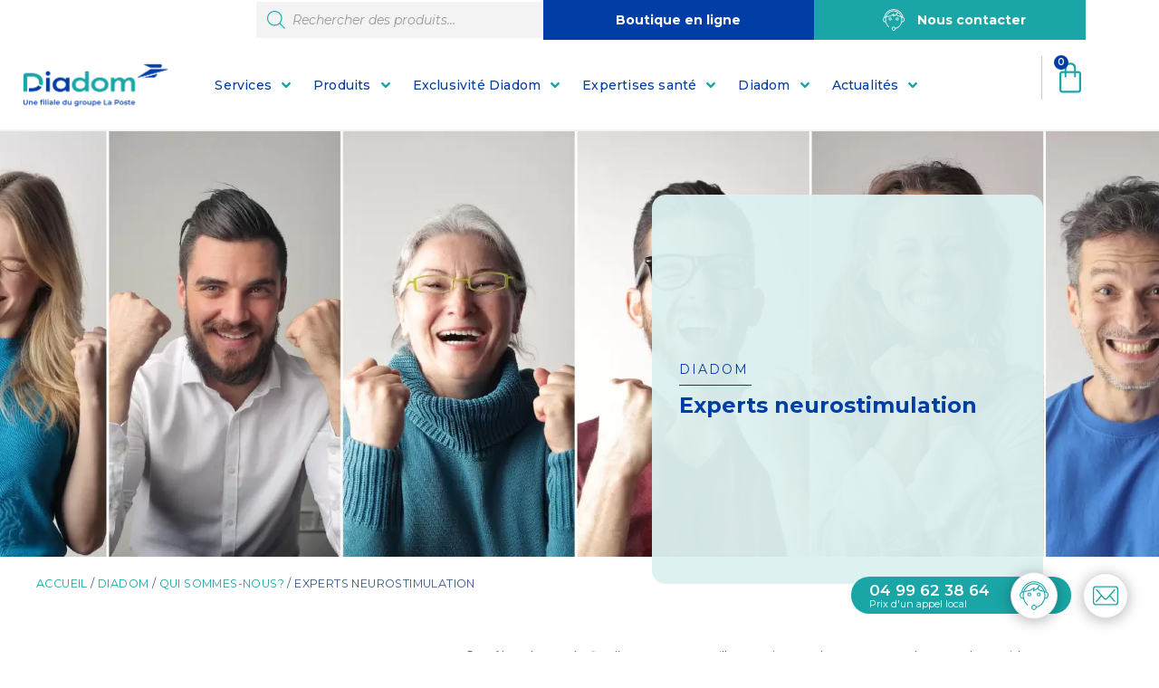

--- FILE ---
content_type: text/html; charset=UTF-8
request_url: https://www.diadom.com/diadom/qui-sommes-nous/experts-neurostimulation/
body_size: 43688
content:
<!doctype html>
<html lang="fr-FR">
<head>
	<meta charset="UTF-8">
		<meta name="viewport" content="width=device-width, initial-scale=1">
	<link rel="profile" href="https://gmpg.org/xfn/11">
	<meta name='robots' content='index, follow, max-image-preview:large, max-snippet:-1, max-video-preview:-1' />

	<!-- This site is optimized with the Yoast SEO Premium plugin v26.5 (Yoast SEO v26.6) - https://yoast.com/wordpress/plugins/seo/ -->
	<title>Experts Neurostimulation - Diadom</title>
<link data-rocket-preload as="style" href="https://fonts.googleapis.com/css?family=Montserrat%3A100%2C100italic%2C200%2C200italic%2C300%2C300italic%2C400%2C400italic%2C500%2C500italic%2C600%2C600italic%2C700%2C700italic%2C800%2C800italic%2C900%2C900italic&#038;display=swap" rel="preload">
<link href="https://fonts.googleapis.com/css?family=Montserrat%3A100%2C100italic%2C200%2C200italic%2C300%2C300italic%2C400%2C400italic%2C500%2C500italic%2C600%2C600italic%2C700%2C700italic%2C800%2C800italic%2C900%2C900italic&#038;display=swap" media="print" onload="this.media=&#039;all&#039;" rel="stylesheet">
<noscript data-wpr-hosted-gf-parameters=""><link rel="stylesheet" href="https://fonts.googleapis.com/css?family=Montserrat%3A100%2C100italic%2C200%2C200italic%2C300%2C300italic%2C400%2C400italic%2C500%2C500italic%2C600%2C600italic%2C700%2C700italic%2C800%2C800italic%2C900%2C900italic&#038;display=swap"></noscript>
	<meta name="description" content="Le pôle expert neurostimulation accompagne les patients dans la bonne prise en mains de leur appareil." />
	<link rel="canonical" href="https://www.diadom.com/diadom/qui-sommes-nous/experts-neurostimulation/" />
	<meta property="og:locale" content="fr_FR" />
	<meta property="og:type" content="article" />
	<meta property="og:title" content="Experts Neurostimulation" />
	<meta property="og:description" content="DIADOM Experts neurostimulation Le pôle expert neurostimulation accompagne les patients dans la bonne prise en mains de leur appareil. Ce pôle a émergé" />
	<meta property="og:url" content="https://www.diadom.com/diadom/qui-sommes-nous/experts-neurostimulation/" />
	<meta property="og:site_name" content="Diadom" />
	<meta property="article:modified_time" content="2026-01-09T13:03:28+00:00" />
	<meta name="twitter:card" content="summary_large_image" />
	<meta name="twitter:label1" content="Durée de lecture estimée" />
	<meta name="twitter:data1" content="3 minutes" />
	<script type="application/ld+json" class="yoast-schema-graph">{"@context":"https://schema.org","@graph":[{"@type":"WebPage","@id":"https://www.diadom.com/diadom/qui-sommes-nous/experts-neurostimulation/","url":"https://www.diadom.com/diadom/qui-sommes-nous/experts-neurostimulation/","name":"Experts Neurostimulation - Diadom","isPartOf":{"@id":"https://www.diadom.com/#website"},"primaryImageOfPage":{"@id":"https://www.diadom.com/diadom/qui-sommes-nous/experts-neurostimulation/#primaryimage"},"image":{"@id":"https://www.diadom.com/diadom/qui-sommes-nous/experts-neurostimulation/#primaryimage"},"thumbnailUrl":"https://www.diadom.com/wp-content/uploads/2024/06/icone-people-vert.svg","datePublished":"2022-06-23T10:37:28+00:00","dateModified":"2026-01-09T13:03:28+00:00","description":"Le pôle expert neurostimulation accompagne les patients dans la bonne prise en mains de leur appareil.","breadcrumb":{"@id":"https://www.diadom.com/diadom/qui-sommes-nous/experts-neurostimulation/#breadcrumb"},"inLanguage":"fr-FR","potentialAction":[{"@type":"ReadAction","target":["https://www.diadom.com/diadom/qui-sommes-nous/experts-neurostimulation/"]}]},{"@type":"ImageObject","inLanguage":"fr-FR","@id":"https://www.diadom.com/diadom/qui-sommes-nous/experts-neurostimulation/#primaryimage","url":"https://www.diadom.com/wp-content/uploads/2024/06/icone-people-vert.svg","contentUrl":"https://www.diadom.com/wp-content/uploads/2024/06/icone-people-vert.svg","width":43,"height":25},{"@type":"BreadcrumbList","@id":"https://www.diadom.com/diadom/qui-sommes-nous/experts-neurostimulation/#breadcrumb","itemListElement":[{"@type":"ListItem","position":1,"name":"Accueil","item":"https://www.diadom.com/"},{"@type":"ListItem","position":2,"name":"Diadom","item":"https://www.diadom.com/diadom/"},{"@type":"ListItem","position":3,"name":"Qui sommes-nous?","item":"https://www.diadom.com/diadom/qui-sommes-nous/"},{"@type":"ListItem","position":4,"name":"Experts Neurostimulation"}]},{"@type":"WebSite","@id":"https://www.diadom.com/#website","url":"https://www.diadom.com/","name":"Diadom","description":"Spécialiste de l&#039;urologie et de la stomathérapie","publisher":{"@id":"https://www.diadom.com/#organization"},"potentialAction":[{"@type":"SearchAction","target":{"@type":"EntryPoint","urlTemplate":"https://www.diadom.com/?s={search_term_string}"},"query-input":{"@type":"PropertyValueSpecification","valueRequired":true,"valueName":"search_term_string"}}],"inLanguage":"fr-FR"},{"@type":"Organization","@id":"https://www.diadom.com/#organization","name":"Diadom","url":"https://www.diadom.com/","logo":{"@type":"ImageObject","inLanguage":"fr-FR","@id":"https://www.diadom.com/#/schema/logo/image/","url":"https://www.diadom.com/wp-content/uploads/2020/04/logo_diadom-scaled.png","contentUrl":"https://www.diadom.com/wp-content/uploads/2020/04/logo_diadom-scaled.png","width":2560,"height":1061,"caption":"Diadom"},"image":{"@id":"https://www.diadom.com/#/schema/logo/image/"}}]}</script>
	<!-- / Yoast SEO Premium plugin. -->


<link href='https://fonts.gstatic.com' crossorigin rel='preconnect' />
<link rel="alternate" title="oEmbed (JSON)" type="application/json+oembed" href="https://www.diadom.com/wp-json/oembed/1.0/embed?url=https%3A%2F%2Fwww.diadom.com%2Fdiadom%2Fqui-sommes-nous%2Fexperts-neurostimulation%2F" />
<link rel="alternate" title="oEmbed (XML)" type="text/xml+oembed" href="https://www.diadom.com/wp-json/oembed/1.0/embed?url=https%3A%2F%2Fwww.diadom.com%2Fdiadom%2Fqui-sommes-nous%2Fexperts-neurostimulation%2F&#038;format=xml" />
<style id='wp-img-auto-sizes-contain-inline-css' type='text/css'>
img:is([sizes=auto i],[sizes^="auto," i]){contain-intrinsic-size:3000px 1500px}
/*# sourceURL=wp-img-auto-sizes-contain-inline-css */
</style>
<link data-minify="1" rel='stylesheet' id='woocommerce-layout-css' href='https://www.diadom.com/wp-content/cache/min/1/wp-content/plugins/woocommerce/assets/css/woocommerce-layout.css?ver=1768133096' type='text/css' media='all' />
<link data-minify="1" rel='stylesheet' id='woocommerce-smallscreen-css' href='https://www.diadom.com/wp-content/cache/min/1/wp-content/plugins/woocommerce/assets/css/woocommerce-smallscreen.css?ver=1768133096' type='text/css' media='only screen and (max-width: 768px)' />
<link data-minify="1" rel='stylesheet' id='woocommerce-general-css' href='https://www.diadom.com/wp-content/cache/min/1/wp-content/plugins/woocommerce/assets/css/woocommerce.css?ver=1768133096' type='text/css' media='all' />
<style id='woocommerce-inline-inline-css' type='text/css'>
.woocommerce form .form-row .required { visibility: visible; }
/*# sourceURL=woocommerce-inline-inline-css */
</style>
<link rel='stylesheet' id='woo-variation-swatches-css' href='https://www.diadom.com/wp-content/plugins/woo-variation-swatches/assets/css/frontend.min.css?ver=1765161228' type='text/css' media='all' />
<style id='woo-variation-swatches-inline-css' type='text/css'>
:root {
--wvs-tick:url("data:image/svg+xml;utf8,%3Csvg filter='drop-shadow(0px 0px 2px rgb(0 0 0 / .8))' xmlns='http://www.w3.org/2000/svg'  viewBox='0 0 30 30'%3E%3Cpath fill='none' stroke='%23ffffff' stroke-linecap='round' stroke-linejoin='round' stroke-width='4' d='M4 16L11 23 27 7'/%3E%3C/svg%3E");

--wvs-cross:url("data:image/svg+xml;utf8,%3Csvg filter='drop-shadow(0px 0px 5px rgb(255 255 255 / .6))' xmlns='http://www.w3.org/2000/svg' width='72px' height='72px' viewBox='0 0 24 24'%3E%3Cpath fill='none' stroke='%23ff0000' stroke-linecap='round' stroke-width='0.6' d='M5 5L19 19M19 5L5 19'/%3E%3C/svg%3E");
--wvs-single-product-item-width:20px;
--wvs-single-product-item-height:20px;
--wvs-single-product-item-font-size:14px}
/*# sourceURL=woo-variation-swatches-inline-css */
</style>
<link data-minify="1" rel='stylesheet' id='wooac-feather-css' href='https://www.diadom.com/wp-content/cache/min/1/wp-content/plugins/woo-added-to-cart-notification/assets/libs/feather/feather.css?ver=1768133096' type='text/css' media='all' />
<link data-minify="1" rel='stylesheet' id='magnific-popup-css' href='https://www.diadom.com/wp-content/cache/min/1/wp-content/plugins/woo-added-to-cart-notification/assets/libs/magnific-popup/magnific-popup.css?ver=1768133096' type='text/css' media='all' />
<link data-minify="1" rel='stylesheet' id='wooac-frontend-css' href='https://www.diadom.com/wp-content/cache/min/1/wp-content/plugins/woo-added-to-cart-notification/assets/css/frontend.css?ver=1768133096' type='text/css' media='all' />
<link rel='stylesheet' id='dgwt-wcas-style-css' href='https://www.diadom.com/wp-content/plugins/ajax-search-for-woocommerce-premium/assets/css/style.min.css?ver=1.16.0' type='text/css' media='all' />
<link rel='stylesheet' id='hello-elementor-css' href='https://www.diadom.com/wp-content/themes/diadom/style.min.css?ver=2.2.0' type='text/css' media='all' />
<link rel='stylesheet' id='hello-elementor-theme-style-css' href='https://www.diadom.com/wp-content/themes/diadom/theme.min.css?ver=2.2.0' type='text/css' media='all' />
<link rel='stylesheet' id='elementor-frontend-css' href='https://www.diadom.com/wp-content/plugins/elementor/assets/css/frontend.min.css?ver=3.34.0' type='text/css' media='all' />
<link rel='stylesheet' id='widget-heading-css' href='https://www.diadom.com/wp-content/plugins/elementor/assets/css/widget-heading.min.css?ver=3.34.0' type='text/css' media='all' />
<link rel='stylesheet' id='widget-icon-list-css' href='https://www.diadom.com/wp-content/plugins/elementor/assets/css/widget-icon-list.min.css?ver=3.34.0' type='text/css' media='all' />
<link rel='stylesheet' id='e-sticky-css' href='https://www.diadom.com/wp-content/plugins/elementor-pro/assets/css/modules/sticky.min.css?ver=3.34.0' type='text/css' media='all' />
<link rel='stylesheet' id='widget-image-css' href='https://www.diadom.com/wp-content/plugins/elementor/assets/css/widget-image.min.css?ver=3.34.0' type='text/css' media='all' />
<link rel='stylesheet' id='widget-nav-menu-css' href='https://www.diadom.com/wp-content/plugins/elementor-pro/assets/css/widget-nav-menu.min.css?ver=3.34.0' type='text/css' media='all' />
<link rel='stylesheet' id='widget-woocommerce-menu-cart-css' href='https://www.diadom.com/wp-content/plugins/elementor-pro/assets/css/widget-woocommerce-menu-cart.min.css?ver=3.34.0' type='text/css' media='all' />
<link data-minify="1" rel='stylesheet' id='swiper-css' href='https://www.diadom.com/wp-content/cache/min/1/wp-content/plugins/elementor/assets/lib/swiper/v8/css/swiper.min.css?ver=1768133096' type='text/css' media='all' />
<link rel='stylesheet' id='e-swiper-css' href='https://www.diadom.com/wp-content/plugins/elementor/assets/css/conditionals/e-swiper.min.css?ver=3.34.0' type='text/css' media='all' />
<link rel='stylesheet' id='widget-media-carousel-css' href='https://www.diadom.com/wp-content/plugins/elementor-pro/assets/css/widget-media-carousel.min.css?ver=3.34.0' type='text/css' media='all' />
<link rel='stylesheet' id='widget-carousel-module-base-css' href='https://www.diadom.com/wp-content/plugins/elementor-pro/assets/css/widget-carousel-module-base.min.css?ver=3.34.0' type='text/css' media='all' />
<link rel='stylesheet' id='elementor-post-2151-css' href='https://www.diadom.com/wp-content/uploads/elementor/css/post-2151.css?ver=1768133095' type='text/css' media='all' />
<link rel='stylesheet' id='widget-spacer-css' href='https://www.diadom.com/wp-content/plugins/elementor/assets/css/widget-spacer.min.css?ver=3.34.0' type='text/css' media='all' />
<link rel='stylesheet' id='widget-divider-css' href='https://www.diadom.com/wp-content/plugins/elementor/assets/css/widget-divider.min.css?ver=3.34.0' type='text/css' media='all' />
<link rel='stylesheet' id='widget-icon-box-css' href='https://www.diadom.com/wp-content/plugins/elementor/assets/css/widget-icon-box.min.css?ver=3.34.0' type='text/css' media='all' />
<link rel='stylesheet' id='elementor-post-12060-css' href='https://www.diadom.com/wp-content/uploads/elementor/css/post-12060.css?ver=1768136106' type='text/css' media='all' />
<link rel='stylesheet' id='elementor-post-22877-css' href='https://www.diadom.com/wp-content/uploads/elementor/css/post-22877.css?ver=1768133095' type='text/css' media='all' />
<link rel='stylesheet' id='elementor-post-22889-css' href='https://www.diadom.com/wp-content/uploads/elementor/css/post-22889.css?ver=1768133095' type='text/css' media='all' />
<link data-minify="1" rel='stylesheet' id='wqpmb-style-css' href='https://www.diadom.com/wp-content/cache/min/1/wp-content/plugins/wc-quantity-plus-minus-button/assets/css/style.css?ver=1768133096' type='text/css' media='all' />
<link data-minify="1" rel='stylesheet' id='ecs-styles-css' href='https://www.diadom.com/wp-content/cache/min/1/wp-content/plugins/ele-custom-skin/assets/css/ecs-style.css?ver=1768133096' type='text/css' media='all' />
<link rel='stylesheet' id='elementor-post-11667-css' href='https://www.diadom.com/wp-content/uploads/elementor/css/post-11667.css?ver=1719206652' type='text/css' media='all' />
<link rel='stylesheet' id='elementor-post-11862-css' href='https://www.diadom.com/wp-content/uploads/elementor/css/post-11862.css?ver=1719206629' type='text/css' media='all' />
<style id='rocket-lazyload-inline-css' type='text/css'>
.rll-youtube-player{position:relative;padding-bottom:56.23%;height:0;overflow:hidden;max-width:100%;}.rll-youtube-player:focus-within{outline: 2px solid currentColor;outline-offset: 5px;}.rll-youtube-player iframe{position:absolute;top:0;left:0;width:100%;height:100%;z-index:100;background:0 0}.rll-youtube-player img{bottom:0;display:block;left:0;margin:auto;max-width:100%;width:100%;position:absolute;right:0;top:0;border:none;height:auto;-webkit-transition:.4s all;-moz-transition:.4s all;transition:.4s all}.rll-youtube-player img:hover{-webkit-filter:brightness(75%)}.rll-youtube-player .play{height:100%;width:100%;left:0;top:0;position:absolute;background:url(https://www.diadom.com/wp-content/plugins/wp-rocket/assets/img/youtube.png) no-repeat center;background-color: transparent !important;cursor:pointer;border:none;}
/*# sourceURL=rocket-lazyload-inline-css */
</style>

<script type="text/javascript" src="https://www.diadom.com/wp-includes/js/jquery/jquery.min.js?ver=3.7.1" id="jquery-core-js"></script>
<script type="text/javascript" id="jquery-js-after">
/* <![CDATA[ */
if (typeof (window.wpfReadyList) == "undefined") {
			var v = jQuery.fn.jquery;
			if (v && parseInt(v) >= 3 && window.self === window.top) {
				var readyList=[];
				window.originalReadyMethod = jQuery.fn.ready;
				jQuery.fn.ready = function(){
					if(arguments.length && arguments.length > 0 && typeof arguments[0] === "function") {
						readyList.push({"c": this, "a": arguments});
					}
					return window.originalReadyMethod.apply( this, arguments );
				};
				window.wpfReadyList = readyList;
			}}
//# sourceURL=jquery-js-after
/* ]]> */
</script>
<script type="text/javascript" src="https://www.diadom.com/wp-content/plugins/woocommerce/assets/js/jquery-blockui/jquery.blockUI.min.js?ver=2.7.0-wc.10.4.3" id="wc-jquery-blockui-js" data-wp-strategy="defer" data-rocket-defer defer></script>
<script type="text/javascript" id="wc-add-to-cart-js-extra">
/* <![CDATA[ */
var wc_add_to_cart_params = {"ajax_url":"/wp-admin/admin-ajax.php","wc_ajax_url":"/?wc-ajax=%%endpoint%%","i18n_view_cart":"Voir le panier","cart_url":"https://www.diadom.com/panier/","is_cart":"","cart_redirect_after_add":"no"};
//# sourceURL=wc-add-to-cart-js-extra
/* ]]> */
</script>
<script type="text/javascript" src="https://www.diadom.com/wp-content/plugins/woocommerce/assets/js/frontend/add-to-cart.min.js?ver=10.4.3" id="wc-add-to-cart-js" defer="defer" data-wp-strategy="defer"></script>
<script type="text/javascript" src="https://www.diadom.com/wp-content/plugins/woocommerce/assets/js/js-cookie/js.cookie.min.js?ver=2.1.4-wc.10.4.3" id="wc-js-cookie-js" data-wp-strategy="defer" data-rocket-defer defer></script>
<script type="text/javascript" id="woocommerce-js-extra">
/* <![CDATA[ */
var woocommerce_params = {"ajax_url":"/wp-admin/admin-ajax.php","wc_ajax_url":"/?wc-ajax=%%endpoint%%","i18n_password_show":"Show password","i18n_password_hide":"Hide password"};
//# sourceURL=woocommerce-js-extra
/* ]]> */
</script>
<script type="text/javascript" src="https://www.diadom.com/wp-content/plugins/woocommerce/assets/js/frontend/woocommerce.min.js?ver=10.4.3" id="woocommerce-js" defer="defer" data-wp-strategy="defer"></script>
<script type="text/javascript" id="ecs_ajax_load-js-extra">
/* <![CDATA[ */
var ecs_ajax_params = {"ajaxurl":"https://www.diadom.com/wp-admin/admin-ajax.php","posts":"{\"page\":0,\"pagename\":\"experts-neurostimulation\",\"error\":\"\",\"m\":\"\",\"p\":0,\"post_parent\":\"\",\"subpost\":\"\",\"subpost_id\":\"\",\"attachment\":\"\",\"attachment_id\":0,\"name\":\"experts-neurostimulation\",\"page_id\":0,\"second\":\"\",\"minute\":\"\",\"hour\":\"\",\"day\":0,\"monthnum\":0,\"year\":0,\"w\":0,\"category_name\":\"\",\"tag\":\"\",\"cat\":\"\",\"tag_id\":\"\",\"author\":\"\",\"author_name\":\"\",\"feed\":\"\",\"tb\":\"\",\"paged\":0,\"meta_key\":\"\",\"meta_value\":\"\",\"preview\":\"\",\"s\":\"\",\"sentence\":\"\",\"title\":\"\",\"fields\":\"all\",\"menu_order\":\"\",\"embed\":\"\",\"category__in\":[],\"category__not_in\":[],\"category__and\":[],\"post__in\":[],\"post__not_in\":[],\"post_name__in\":[],\"tag__in\":[],\"tag__not_in\":[],\"tag__and\":[],\"tag_slug__in\":[],\"tag_slug__and\":[],\"post_parent__in\":[],\"post_parent__not_in\":[],\"author__in\":[],\"author__not_in\":[],\"search_columns\":[],\"ignore_sticky_posts\":false,\"suppress_filters\":false,\"cache_results\":true,\"update_post_term_cache\":true,\"update_menu_item_cache\":false,\"lazy_load_term_meta\":true,\"update_post_meta_cache\":true,\"post_type\":\"\",\"posts_per_page\":10,\"nopaging\":false,\"comments_per_page\":\"50\",\"no_found_rows\":false,\"order\":\"DESC\"}"};
//# sourceURL=ecs_ajax_load-js-extra
/* ]]> */
</script>
<script type="text/javascript" src="https://www.diadom.com/wp-content/plugins/ele-custom-skin/assets/js/ecs_ajax_pagination.js?ver=3.1.9" id="ecs_ajax_load-js" data-rocket-defer defer></script>
<script type="text/javascript" src="https://www.diadom.com/wp-content/plugins/ele-custom-skin/assets/js/ecs.js?ver=3.1.9" id="ecs-script-js" data-rocket-defer defer></script>
<link rel="https://api.w.org/" href="https://www.diadom.com/wp-json/" /><link rel="alternate" title="JSON" type="application/json" href="https://www.diadom.com/wp-json/wp/v2/pages/12060" /><meta name="generator" content="WordPress 6.9" />
<meta name="generator" content="WooCommerce 10.4.3" />
<style type='text/css' id='wqpmb_internal_css'>.qib-button-wrapper button.qib-button,.qib-button-wrapper .quantity input.input-text.qty.text{
background-color: #ffffff;
border-color: #c4cbd3;
color: #818a91;
border-width: 1;
}</style><script>document.createElement( "picture" );if(!window.HTMLPictureElement && document.addEventListener) {window.addEventListener("DOMContentLoaded", function() {var s = document.createElement("script");s.src = "https://www.diadom.com/wp-content/plugins/webp-express/js/picturefill.min.js";document.body.appendChild(s);});}</script><style>.dgwt-wcas-ico-magnifier,.dgwt-wcas-ico-magnifier-handler{max-width:20px}.dgwt-wcas-search-wrapp{max-width:600px}</style>	<noscript><style>.woocommerce-product-gallery{ opacity: 1 !important; }</style></noscript>
	<meta name="generator" content="Elementor 3.34.0; features: e_font_icon_svg, additional_custom_breakpoints; settings: css_print_method-external, google_font-enabled, font_display-auto">
<script>
  window.addEventListener('load', () => {
    let link = document.createElement('link');
    link.rel = 'stylesheet';
    link.type = 'text/css';
    link.href = "https://cdnjs.cloudflare.com/ajax/libs/simple-line-icons/2.4.1/css/simple-line-icons.css";
    document.head.appendChild(link)
  })

	
	


//jQuery(document).ready(function() {
document.addEventListener("DOMContentLoaded", function(){
	

jQuery("input#dgwt-wcas-search-input-1").focus( function() {
        jQuery("#rechercher .dgwt-wcas-search-wrapp ").addClass("dgwt-wcas-search-focused");
});
	
jQuery("input#dgwt-wcas-search-input-1").blur( function() {
        jQuery("#rechercher .dgwt-wcas-search-wrapp ").removeClass("dgwt-wcas-search-focused");
});	

	
	

   // Get the menu instance
   // Ultimately smartmenus is expecting a <ul> input, so you need to target the <ul> of the drop-down you're trying to affect.
  var $menu = jQuery('.elementor-nav-menu:first');

  // Get rid of the existing menu
  $menu.smartmenus('destroy');

  // Re-instantiate the new menu, with no delay settings
  $menu.smartmenus( {
      subIndicatorsText: '',
      subIndicatorsPos: 'append',
      subMenusMaxWidth: '1000px',
      hideDuration: 200,
      hideTimeout: 150,
      showTimeout: 0,	// timeout before showing the sub menus
  });


});


	document.addEventListener("DOMContentLoaded", function(){
		let divc = document.querySelectorAll('div[style]');
		for (let i = 0, len = divc.length; i < len; i++) {
			let actdisplay = window.getComputedStyle(divc[i], null).display;
			let actclear = window.getComputedStyle(divc[i], null).clear;

			if(actdisplay == 'block' && actclear == 'both') {
				divc[i].remove();
	}
		}
		
		
		
			});
</script> 
<link rel="icon" type="image/png" href="/favicon-96x96.png" sizes="96x96" />
<link rel="icon" type="image/svg+xml" href="/favicon.svg" />
<link rel="shortcut icon" href="/favicon.ico" />
<link rel="apple-touch-icon" sizes="180x180" href="/apple-touch-icon.png" />
<link rel="manifest" href="/site.webmanifest" />
<script>

jQuery( document ).ready(function() {
		jQuery( ".elementor-widget-woocommerce-menu-cart" ).click(function() {
		//location.href = 'https://www.diadom.com/panier/';
		});
});	
	

	
	
window.addEventListener('scroll',function(){
				if (document.body.scrollTop > 50 || document.documentElement.scrollTop > 50) {
				   something();
			  }
});	

var something = (function() {
    var executed = false;
    return function() {
        if (!executed) {
            executed = true;

window.axeptioSettings = {
  clientId: "62e269a8474c2ea356d5534c",
  cookiesVersion: "diadom-fr-EU",
};
 
(function(d, s) {
  var t = d.getElementsByTagName(s)[0], e = d.createElement(s);
  e.async = true; e.src = "//static.axept.io/sdk.js";
  t.parentNode.insertBefore(e, t);
})(document, "script");	
					

					
					
        }
    };
})();
	
</script>
			<style>
				.e-con.e-parent:nth-of-type(n+4):not(.e-lazyloaded):not(.e-no-lazyload),
				.e-con.e-parent:nth-of-type(n+4):not(.e-lazyloaded):not(.e-no-lazyload) * {
					background-image: none !important;
				}
				@media screen and (max-height: 1024px) {
					.e-con.e-parent:nth-of-type(n+3):not(.e-lazyloaded):not(.e-no-lazyload),
					.e-con.e-parent:nth-of-type(n+3):not(.e-lazyloaded):not(.e-no-lazyload) * {
						background-image: none !important;
					}
				}
				@media screen and (max-height: 640px) {
					.e-con.e-parent:nth-of-type(n+2):not(.e-lazyloaded):not(.e-no-lazyload),
					.e-con.e-parent:nth-of-type(n+2):not(.e-lazyloaded):not(.e-no-lazyload) * {
						background-image: none !important;
					}
				}
			</style>
			<link rel="icon" href="https://www.diadom.com/wp-content/uploads/2020/04/diadom-favico-50x50.png" sizes="32x32" />
<link rel="icon" href="https://www.diadom.com/wp-content/uploads/2020/04/diadom-favico-300x300.png" sizes="192x192" />
<link rel="apple-touch-icon" href="https://www.diadom.com/wp-content/uploads/2020/04/diadom-favico-300x300.png" />
<meta name="msapplication-TileImage" content="https://www.diadom.com/wp-content/uploads/2020/04/diadom-favico-300x300.png" />
<noscript><style id="rocket-lazyload-nojs-css">.rll-youtube-player, [data-lazy-src]{display:none !important;}</style></noscript><meta name="generator" content="WP Rocket 3.20.2" data-wpr-features="wpr_defer_js wpr_lazyload_images wpr_lazyload_iframes wpr_minify_css wpr_preload_links wpr_desktop" /></head>
<body data-rsssl=1 class="wp-singular page-template page-template-elementor_header_footer page page-id-12060 page-child parent-pageid-6073 wp-custom-logo wp-theme-diadom theme-diadom woocommerce-no-js woo-variation-swatches wvs-behavior-blur wvs-theme-diadom wvs-tooltip elementor-default elementor-template-full-width elementor-kit-2151 elementor-page elementor-page-12060">

		<header data-rocket-location-hash="a84657afb3a2eca947f023f05f615bde" data-elementor-type="header" data-elementor-id="22877" class="elementor elementor-22877 elementor-location-header" data-elementor-post-type="elementor_library">
					<section class="elementor-section elementor-top-section elementor-element elementor-element-745eab9 elementor-section-content-middle elementor-section-boxed elementor-section-height-default elementor-section-height-default" data-id="745eab9" data-element_type="section" data-settings="{&quot;background_background&quot;:&quot;classic&quot;,&quot;sticky&quot;:&quot;top&quot;,&quot;sticky_on&quot;:[],&quot;sticky_offset&quot;:0,&quot;sticky_effects_offset&quot;:0,&quot;sticky_anchor_link_offset&quot;:0}">
						<div data-rocket-location-hash="82f6c6a00e9a86a2eaa3cc6e8d136714" class="elementor-container elementor-column-gap-default">
					<div class="elementor-column elementor-col-50 elementor-top-column elementor-element elementor-element-77519f28 elementor-hidden-phone" data-id="77519f28" data-element_type="column">
			<div class="elementor-widget-wrap elementor-element-populated">
						<div class="elementor-element elementor-element-77277b74 elementor-widget__width-initial elementor-hidden-tablet elementor-hidden-mobile elementor-widget-tablet__width-initial elementor-widget elementor-widget-shortcode" data-id="77277b74" data-element_type="widget" id="rechercher" data-widget_type="shortcode.default">
				<div class="elementor-widget-container">
							<div class="elementor-shortcode"><div class="dgwt-wcas-search-wrapp dgwt-wcas-no-submit woocommerce js-dgwt-wcas-layout-icon-flexible dgwt-wcas-layout-icon-flexible js-dgwt-wcas-mobile-overlay-enabled">
		<div class="dgwt-wcas-search-icon js-dgwt-wcas-search-icon-handler">				<svg version="1.1" class="dgwt-wcas-ico-magnifier-handler" xmlns="http://www.w3.org/2000/svg"
					 xmlns:xlink="http://www.w3.org/1999/xlink" x="0px" y="0px"
					 viewBox="0 0 51.539 51.361" enable-background="new 0 0 51.539 51.361" xml:space="preserve">
		             <path fill="#444" d="M51.539,49.356L37.247,35.065c3.273-3.74,5.272-8.623,5.272-13.983c0-11.742-9.518-21.26-21.26-21.26 S0,9.339,0,21.082s9.518,21.26,21.26,21.26c5.361,0,10.244-1.999,13.983-5.272l14.292,14.292L51.539,49.356z M2.835,21.082 c0-10.176,8.249-18.425,18.425-18.425s18.425,8.249,18.425,18.425S31.436,39.507,21.26,39.507S2.835,31.258,2.835,21.082z"/>
				</svg>
				</div>
	<div class="dgwt-wcas-search-icon-arrow"></div>
		<form class="dgwt-wcas-search-form" role="search" action="https://www.diadom.com/" method="get">
		<div class="dgwt-wcas-sf-wrapp">
							<svg version="1.1" class="dgwt-wcas-ico-magnifier" xmlns="http://www.w3.org/2000/svg"
					 xmlns:xlink="http://www.w3.org/1999/xlink" x="0px" y="0px"
					 viewBox="0 0 51.539 51.361" enable-background="new 0 0 51.539 51.361" xml:space="preserve">
		             <path fill="#444" d="M51.539,49.356L37.247,35.065c3.273-3.74,5.272-8.623,5.272-13.983c0-11.742-9.518-21.26-21.26-21.26 S0,9.339,0,21.082s9.518,21.26,21.26,21.26c5.361,0,10.244-1.999,13.983-5.272l14.292,14.292L51.539,49.356z M2.835,21.082 c0-10.176,8.249-18.425,18.425-18.425s18.425,8.249,18.425,18.425S31.436,39.507,21.26,39.507S2.835,31.258,2.835,21.082z"/>
				</svg>
							<label class="screen-reader-text"
			       for="dgwt-wcas-search-input-1">Recherche de produits</label>

			<input id="dgwt-wcas-search-input-1"
			       type="search"
			       class="dgwt-wcas-search-input"
			       name="s"
			       value=""
			       placeholder="Rechercher des produits..."
			       autocomplete="off"
				   			/>
			<div class="dgwt-wcas-preloader"></div>

			
			<input type="hidden" name="post_type" value="product"/>
			<input type="hidden" name="dgwt_wcas" value="1"/>

			
					</div>
	</form>
</div>
</div>
						</div>
				</div>
					</div>
		</div>
				<div class="elementor-column elementor-col-50 elementor-top-column elementor-element elementor-element-54eb9bde" data-id="54eb9bde" data-element_type="column">
			<div class="elementor-widget-wrap elementor-element-populated">
						<section class="elementor-section elementor-inner-section elementor-element elementor-element-6b0b24a5 elementor-section-full_width elementor-section-height-default elementor-section-height-default" data-id="6b0b24a5" data-element_type="section">
						<div data-rocket-location-hash="b3be091174dcd2d7573499587c59c9d9" class="elementor-container elementor-column-gap-default">
					<div data-dce-background-color="#003DA5" class="elementor-column elementor-col-50 elementor-inner-column elementor-element elementor-element-627c904" data-id="627c904" data-element_type="column" data-settings="{&quot;background_background&quot;:&quot;classic&quot;}">
			<div class="elementor-widget-wrap elementor-element-populated">
						<div class="elementor-element elementor-element-4b437422 elementor-widget__width-auto elementor-widget elementor-widget-heading" data-id="4b437422" data-element_type="widget" data-widget_type="heading.default">
				<div class="elementor-widget-container">
					<div class="elementor-heading-title elementor-size-default"><a href="https://www.diadom.com/boutique-en-ligne/">Boutique en ligne</a></div>				</div>
				</div>
					</div>
		</div>
				<div data-dce-background-color="#1AA6A6" class="elementor-column elementor-col-50 elementor-inner-column elementor-element elementor-element-222ddea5" data-id="222ddea5" data-element_type="column" data-settings="{&quot;background_background&quot;:&quot;classic&quot;}">
			<div class="elementor-widget-wrap elementor-element-populated">
						<div class="elementor-element elementor-element-6e8a1430 elementor-align-start elementor-widget__width-auto elementor-icon-list--layout-traditional elementor-list-item-link-full_width elementor-widget elementor-widget-icon-list" data-id="6e8a1430" data-element_type="widget" data-widget_type="icon-list.default">
				<div class="elementor-widget-container">
							<ul class="elementor-icon-list-items">
							<li class="elementor-icon-list-item">
											<a href="https://www.diadom.com/nous-contacter/">

												<span class="elementor-icon-list-icon">
							<svg xmlns="http://www.w3.org/2000/svg" id="Calque_1" data-name="Calque 1" viewBox="0 0 171.22 169.56"><title>ico4-blanc</title><g><path d="M141.06,61.64c-5.28-22-18.75-41-37.19-52.25A73.48,73.48,0,0,0,46.66.81C18.35,8.19-3.53,31.46-10.75,61.67c-.41.29-.82.57-1.21.89A22.52,22.52,0,0,0-20.3,77.77a22.47,22.47,0,0,0,4.86,16.66A22.49,22.49,0,0,0-.22,102.78c.38,0,.76,0,1.13.06A73,73,0,0,0,24.8,140.53a2.88,2.88,0,0,0,3.66-4.46A67.86,67.86,0,0,1,5.22,95.83,72.24,72.24,0,0,1,7.64,60.12c1.35.07,2.72.16,4.07.16A81.48,81.48,0,0,0,62.42,42.52a18.73,18.73,0,0,1-3,9.45,2.87,2.87,0,0,0,0,3.22,2.9,2.9,0,0,0,3,1.17,49,49,0,0,0,23-12.13,42.15,42.15,0,0,0,32,14.83,41.55,41.55,0,0,0,4.84-.32,70.27,70.27,0,0,1,2.88,10.56c6.51,35.19-13.66,69.53-45.21,78.1a15.58,15.58,0,1,0,.8,5.77c24-6.23,42.12-26,48.68-50.33a22.63,22.63,0,0,0,11.67-41.2ZM65.17,162.2A9.85,9.85,0,1,1,75,152.35,9.86,9.86,0,0,1,65.17,162.2ZM48.11,6.39a67.75,67.75,0,0,1,52.75,7.93C116.71,24,128.58,39.85,134.17,58.4a23.28,23.28,0,0,0-5-.82c-.4,0-.81,0-1.21,0-.29-.84-.55-1.7-.87-2.53v0c0-.06,0-.1-.06-.16a71.57,71.57,0,0,0-26.95-34.34c-.65-.44-1.33-.79-2-1.2a2.84,2.84,0,0,0-.87-.52,62.05,62.05,0,0,0-45.29-7.5C29,16.38,11.16,33.7,3,55.7a2.89,2.89,0,0,0-.4,1.21c-.08.22-.14.43-.22.65a22.57,22.57,0,0,0-6.35.85C3.83,32.53,23.33,12.85,48.11,6.39ZM-10.95,90.82A16.79,16.79,0,0,1-14.57,78.4,16.81,16.81,0,0,1-8.35,67.05a16.83,16.83,0,0,1,9-3.66A78.17,78.17,0,0,0-.46,96.86,16.77,16.77,0,0,1-10.95,90.82ZM67.52,36.07a2.89,2.89,0,0,0-4.76-1.44,75.5,75.5,0,0,1-53,19.76c8-18.63,23.54-33.07,43.35-37.42A56.24,56.24,0,0,1,92.6,22.82,43.23,43.23,0,0,1,67.12,49,24.54,24.54,0,0,0,67.52,36.07ZM89.41,40A49,49,0,0,0,97.59,25.9,65.39,65.39,0,0,1,120,53.12,36.23,36.23,0,0,1,89.41,40Zm41.37,56.94a78.26,78.26,0,0,0,0-28.67c-.3-1.62-.72-3.2-1.12-4.79A16.78,16.78,0,0,1,145,81,16.94,16.94,0,0,1,130.78,96.92Z" transform="translate(20.44 1.59)" style="fill: #fff"></path><path d="M104.93,75.89A11.64,11.64,0,1,0,93.3,87.52,11.64,11.64,0,0,0,104.93,75.89Zm-17.5,0a5.87,5.87,0,1,1,5.86,5.86A5.87,5.87,0,0,1,87.43,75.89Z" transform="translate(20.44 1.59)" style="fill: #fff"></path><path d="M37,64.25A11.64,11.64,0,1,0,48.67,75.88,11.65,11.65,0,0,0,37,64.25Zm0,17.5a5.86,5.86,0,1,1,5.86-5.86A5.87,5.87,0,0,1,37,81.75Z" transform="translate(20.44 1.59)" style="fill: #fff"></path></g></svg>						</span>
										<span class="elementor-icon-list-text">Nous contacter</span>
											</a>
									</li>
						</ul>
						</div>
				</div>
					</div>
		</div>
					</div>
		</section>
					</div>
		</div>
					</div>
		</section>
				<section data-rocket-location-hash="bb66f99a7b8c65c1a3c5d9f36ab1b99f" class="elementor-section elementor-top-section elementor-element elementor-element-4bf4fd65 elementor-section-content-middle elementor-section-boxed elementor-section-height-default elementor-section-height-default" data-id="4bf4fd65" data-element_type="section">
						<div data-rocket-location-hash="97c4beeda535457bbe628aa457eec642" class="elementor-container elementor-column-gap-default">
					<div class="elementor-column elementor-col-50 elementor-top-column elementor-element elementor-element-65a766a5" data-id="65a766a5" data-element_type="column">
			<div class="elementor-widget-wrap elementor-element-populated">
						<div class="elementor-element elementor-element-109e849 elementor-absolute elementor-view-default elementor-widget elementor-widget-icon" data-id="109e849" data-element_type="widget" data-settings="{&quot;_position&quot;:&quot;absolute&quot;}" data-widget_type="icon.default">
				<div class="elementor-widget-container">
							<div class="elementor-icon-wrapper">
			<a class="elementor-icon" href="https://www.diadom.com">
						</a>
		</div>
						</div>
				</div>
				<div class="elementor-element elementor-element-060dbb9 elementor-widget elementor-widget-theme-site-logo elementor-widget-image" data-id="060dbb9" data-element_type="widget" data-widget_type="theme-site-logo.default">
				<div class="elementor-widget-container">
											<a href="https://www.diadom.com">
			<picture><source data-lazy-srcset="https://www.diadom.com/wp-content/webp-express/webp-images/doc-root/wp-content/uploads/2020/04/logo_diadom-scaled.png.webp 2560w, https://www.diadom.com/wp-content/webp-express/webp-images/doc-root/wp-content/uploads/2020/04/logo_diadom-300x124.png.webp 300w, https://www.diadom.com/wp-content/webp-express/webp-images/doc-root/wp-content/uploads/2020/04/logo_diadom-1024x424.png.webp 1024w, https://www.diadom.com/wp-content/webp-express/webp-images/doc-root/wp-content/uploads/2020/04/logo_diadom-768x318.png.webp 768w, https://www.diadom.com/wp-content/webp-express/webp-images/doc-root/wp-content/uploads/2020/04/logo_diadom-1536x636.png.webp 1536w, https://www.diadom.com/wp-content/webp-express/webp-images/doc-root/wp-content/uploads/2020/04/logo_diadom-2048x849.png.webp 2048w, https://www.diadom.com/wp-content/webp-express/webp-images/doc-root/wp-content/uploads/2020/04/logo_diadom-800x332.png.webp 800w, https://www.diadom.com/wp-content/webp-express/webp-images/doc-root/wp-content/uploads/2020/04/logo_diadom-64x27.png.webp 64w" sizes="(max-width: 2560px) 100vw, 2560px" type="image/webp"><img fetchpriority="high" width="2560" height="1061" src="data:image/svg+xml,%3Csvg%20xmlns='http://www.w3.org/2000/svg'%20viewBox='0%200%202560%201061'%3E%3C/svg%3E" class="attachment-full size-full wp-image-28303 webpexpress-processed" alt="Logo Diadom" data-lazy-srcset="https://www.diadom.com/wp-content/uploads/2020/04/logo_diadom-scaled.png 2560w, https://www.diadom.com/wp-content/uploads/2020/04/logo_diadom-300x124.png 300w, https://www.diadom.com/wp-content/uploads/2020/04/logo_diadom-1024x424.png 1024w, https://www.diadom.com/wp-content/uploads/2020/04/logo_diadom-768x318.png 768w, https://www.diadom.com/wp-content/uploads/2020/04/logo_diadom-1536x636.png 1536w, https://www.diadom.com/wp-content/uploads/2020/04/logo_diadom-2048x849.png 2048w, https://www.diadom.com/wp-content/uploads/2020/04/logo_diadom-800x332.png 800w, https://www.diadom.com/wp-content/uploads/2020/04/logo_diadom-64x27.png 64w" data-lazy-sizes="(max-width: 2560px) 100vw, 2560px" data-lazy-src="https://www.diadom.com/wp-content/uploads/2020/04/logo_diadom-scaled.png"><noscript><img fetchpriority="high" width="2560" height="1061" src="https://www.diadom.com/wp-content/uploads/2020/04/logo_diadom-scaled.png" class="attachment-full size-full wp-image-28303 webpexpress-processed" alt="Logo Diadom" srcset="https://www.diadom.com/wp-content/uploads/2020/04/logo_diadom-scaled.png 2560w, https://www.diadom.com/wp-content/uploads/2020/04/logo_diadom-300x124.png 300w, https://www.diadom.com/wp-content/uploads/2020/04/logo_diadom-1024x424.png 1024w, https://www.diadom.com/wp-content/uploads/2020/04/logo_diadom-768x318.png 768w, https://www.diadom.com/wp-content/uploads/2020/04/logo_diadom-1536x636.png 1536w, https://www.diadom.com/wp-content/uploads/2020/04/logo_diadom-2048x849.png 2048w, https://www.diadom.com/wp-content/uploads/2020/04/logo_diadom-800x332.png 800w, https://www.diadom.com/wp-content/uploads/2020/04/logo_diadom-64x27.png 64w" sizes="(max-width: 2560px) 100vw, 2560px"></noscript></picture>				</a>
											</div>
				</div>
					</div>
		</div>
				<div class="elementor-column elementor-col-50 elementor-top-column elementor-element elementor-element-69705483" data-id="69705483" data-element_type="column">
			<div class="elementor-widget-wrap elementor-element-populated">
						<div class="dce-visibility-event elementor-element elementor-element-5b7b1f69 elementor-nav-menu__align-start elementor-nav-menu__text-align-center elementor-hidden-tablet elementor-hidden-mobile elementor-nav-menu--dropdown-tablet elementor-nav-menu--toggle elementor-nav-menu--burger elementor-widget elementor-widget-nav-menu" data-id="5b7b1f69" data-element_type="widget" data-settings="{&quot;enabled_visibility&quot;:&quot;yes&quot;,&quot;submenu_icon&quot;:{&quot;value&quot;:&quot;&lt;svg aria-hidden=\&quot;true\&quot; class=\&quot;e-font-icon-svg e-fas-angle-down\&quot; viewBox=\&quot;0 0 320 512\&quot; xmlns=\&quot;http:\/\/www.w3.org\/2000\/svg\&quot;&gt;&lt;path d=\&quot;M143 352.3L7 216.3c-9.4-9.4-9.4-24.6 0-33.9l22.6-22.6c9.4-9.4 24.6-9.4 33.9 0l96.4 96.4 96.4-96.4c9.4-9.4 24.6-9.4 33.9 0l22.6 22.6c9.4 9.4 9.4 24.6 0 33.9l-136 136c-9.2 9.4-24.4 9.4-33.8 0z\&quot;&gt;&lt;\/path&gt;&lt;\/svg&gt;&quot;,&quot;library&quot;:&quot;fa-solid&quot;},&quot;layout&quot;:&quot;horizontal&quot;,&quot;toggle&quot;:&quot;burger&quot;,&quot;dce_visibility_selected&quot;:&quot;yes&quot;}" data-widget_type="nav-menu.default">
				<div class="elementor-widget-container">
								<nav aria-label="Menu" class="elementor-nav-menu--main elementor-nav-menu__container elementor-nav-menu--layout-horizontal e--pointer-none">
				<ul id="menu-1-5b7b1f69" class="elementor-nav-menu"><li class="highlight menu-item menu-item-type-post_type menu-item-object-page menu-item-has-children menu-item-6510"><a href="https://www.diadom.com/services/" class="elementor-item">Services</a>
<ul class="sub-menu elementor-nav-menu--dropdown">
	<li class="menu-item menu-item-type-post_type menu-item-object-page menu-item-6511"><a href="https://www.diadom.com/services/une-livraison-a-la-carte/" class="elementor-sub-item">Livraison à la carte</a></li>
	<li class="menu-item menu-item-type-post_type menu-item-object-page menu-item-6653"><a href="https://www.diadom.com/services/un-soutien-medico-technique/" class="elementor-sub-item">Un soutien médico-technique</a></li>
	<li class="menu-item menu-item-type-post_type menu-item-object-page menu-item-6694"><a href="https://www.diadom.com/services/un-accompagnement-administratif/" class="elementor-sub-item">Un accompagnement administratif</a></li>
	<li class="menu-item menu-item-type-post_type menu-item-object-page menu-item-6706"><a href="https://www.diadom.com/services/pole-expert-neurostimulation/" class="elementor-sub-item">Pôle expert Neurostimulation</a></li>
</ul>
</li>
<li class="highlight menu-item menu-item-type-custom menu-item-object-custom menu-item-has-children menu-item-5545"><a href="/boutique/" class="elementor-item">Produits</a>
<ul class="sub-menu elementor-nav-menu--dropdown">
	<li class="menu-item menu-item-type-custom menu-item-object-custom menu-item-has-children menu-item-6353"><a href="/produits/troubles-digestifs/" class="elementor-sub-item">Troubles digestifs</a>
	<ul class="sub-menu elementor-nav-menu--dropdown">
		<li class="menu-item menu-item-type-custom menu-item-object-custom menu-item-6360"><a href="/produits/troubles-digestifs/stomie-digestive/" class="elementor-sub-item">Stomie digestive</a></li>
		<li class="menu-item menu-item-type-custom menu-item-object-custom menu-item-6361"><a href="/produits/troubles-digestifs/peristeen/" class="elementor-sub-item">Peristeen</a></li>
		<li class="menu-item menu-item-type-custom menu-item-object-custom menu-item-6356"><a href="/produits/troubles-digestifs/accessoires-troubles-digestifs/" class="elementor-sub-item">Accessoires</a></li>
	</ul>
</li>
	<li class="menu-item menu-item-type-custom menu-item-object-custom menu-item-has-children menu-item-6352"><a href="/produits/troubles-urinaires/" class="elementor-sub-item">Troubles urinaires</a>
	<ul class="sub-menu elementor-nav-menu--dropdown">
		<li class="menu-item menu-item-type-custom menu-item-object-custom menu-item-6357"><a href="/produits/troubles-urinaires/stomie-urinaire/" class="elementor-sub-item">Stomie urinaire</a></li>
		<li class="menu-item menu-item-type-custom menu-item-object-custom menu-item-6358"><a href="/produits/troubles-urinaires/sonde-urinaire/" class="elementor-sub-item">Sonde urinaire</a></li>
		<li class="menu-item menu-item-type-custom menu-item-object-custom menu-item-6359"><a href="/produits/troubles-urinaires/poche-a-urine/" class="elementor-sub-item">Poche à urine</a></li>
		<li class="menu-item menu-item-type-custom menu-item-object-custom menu-item-14917"><a href="/produits/troubles-urinaires/etuis-peniens/" class="elementor-sub-item">Étuis péniens</a></li>
		<li class="menu-item menu-item-type-custom menu-item-object-custom menu-item-14918"><a href="/produits/troubles-urinaires/protections/" class="elementor-sub-item">Protections</a></li>
		<li class="menu-item menu-item-type-custom menu-item-object-custom menu-item-14919"><a href="/produits/troubles-urinaires/accessoires-troubles-urinaires/" class="elementor-sub-item">Accessoires</a></li>
	</ul>
</li>
	<li class="menu-item menu-item-type-custom menu-item-object-custom menu-item-has-children menu-item-6354"><a href="/produits/neurostimulation/" class="elementor-sub-item">Neurostimulation</a>
	<ul class="sub-menu elementor-nav-menu--dropdown">
		<li class="menu-item menu-item-type-custom menu-item-object-custom menu-item-14920"><a href="/produits/neurostimulation/urostim/" class="elementor-sub-item">Urostim</a></li>
		<li class="menu-item menu-item-type-custom menu-item-object-custom menu-item-14921"><a href="/produits/neurostimulation/peristim/" class="elementor-sub-item">Peristim</a></li>
		<li class="menu-item menu-item-type-custom menu-item-object-custom menu-item-14922"><a href="/produits/neurostimulation/tensi/" class="elementor-sub-item">Tensi +</a></li>
		<li class="menu-item menu-item-type-custom menu-item-object-custom menu-item-22660"><a href="https://www.diadom.com/produits/neurostimulation/wireless/" class="elementor-sub-item">Wireless</a></li>
		<li class="menu-item menu-item-type-custom menu-item-object-custom menu-item-14923"><a href="/produits/neurostimulation/accessoires-neurostimulation/" class="elementor-sub-item">Accessoires</a></li>
	</ul>
</li>
	<li class="menu-item menu-item-type-custom menu-item-object-custom menu-item-has-children menu-item-6355"><a href="/produits/cicatrisation/" class="elementor-sub-item">Cicatrisation</a>
	<ul class="sub-menu elementor-nav-menu--dropdown">
		<li class="menu-item menu-item-type-custom menu-item-object-custom menu-item-14924"><a href="/produits/cicatrisation/pansement/" class="elementor-sub-item">Pansements</a></li>
		<li class="menu-item menu-item-type-custom menu-item-object-custom menu-item-14925"><a href="/produits/cicatrisation/soins-des-plaies/" class="elementor-sub-item">Soins des plaies</a></li>
		<li class="menu-item menu-item-type-custom menu-item-object-custom menu-item-14926"><a href="#" class="elementor-sub-item elementor-item-anchor">Accessoires</a></li>
	</ul>
</li>
</ul>
</li>
<li class="highlight menu-item menu-item-type-post_type menu-item-object-page menu-item-has-children menu-item-16176"><a href="https://www.diadom.com/exclusivite-diadom/" class="elementor-item">Exclusivité Diadom</a>
<ul class="sub-menu elementor-nav-menu--dropdown">
	<li class="menu-item menu-item-type-post_type menu-item-object-page menu-item-7127"><a href="https://www.diadom.com/exclusivite-diadom/exclusivite-diadom-atocaps/" class="elementor-sub-item">AtoCaps®</a></li>
</ul>
</li>
<li class="highlight menu-item menu-item-type-post_type menu-item-object-page menu-item-has-children menu-item-7119"><a href="https://www.diadom.com/expertises-sante/" class="elementor-item">Expertises santé</a>
<ul class="sub-menu elementor-nav-menu--dropdown">
	<li class="menu-item menu-item-type-post_type menu-item-object-page menu-item-7126"><a href="https://www.diadom.com/expertises-sante/retention-urinaire/" class="elementor-sub-item">Retention urinaire</a></li>
	<li class="menu-item menu-item-type-post_type menu-item-object-page menu-item-7125"><a href="https://www.diadom.com/expertises-sante/incontinence-urinaire/" class="elementor-sub-item">Incontinence urinaire</a></li>
	<li class="menu-item menu-item-type-post_type menu-item-object-page menu-item-7124"><a href="https://www.diadom.com/expertises-sante/neurostimulation/" class="elementor-sub-item">Neurostimulation</a></li>
	<li class="menu-item menu-item-type-post_type menu-item-object-page menu-item-7123"><a href="https://www.diadom.com/expertises-sante/infection-urinaire/" class="elementor-sub-item">Infection urinaire</a></li>
	<li class="menu-item menu-item-type-post_type menu-item-object-page menu-item-7121"><a href="https://www.diadom.com/expertises-sante/troubles-de-la-continence-fecale/" class="elementor-sub-item">Troubles de la continence fécale</a></li>
	<li class="menu-item menu-item-type-post_type menu-item-object-page menu-item-7122"><a href="https://www.diadom.com/expertises-sante/stomies-digestives-et-urinaires/" class="elementor-sub-item">Stomies digestives et urinaires</a></li>
	<li class="menu-item menu-item-type-post_type menu-item-object-page menu-item-11879"><a href="https://www.diadom.com/expertises-sante/lexique-medical/" class="elementor-sub-item">Lexique médical</a></li>
	<li class="menu-item menu-item-type-post_type menu-item-object-page menu-item-7120"><a href="https://www.diadom.com/expertises-sante/faq/" class="elementor-sub-item">FAQ</a></li>
</ul>
</li>
<li class="highlight menu-item menu-item-type-post_type menu-item-object-page current-page-ancestor menu-item-has-children menu-item-7159"><a href="https://www.diadom.com/diadom/qui-sommes-nous/" class="elementor-item">Diadom</a>
<ul class="sub-menu elementor-nav-menu--dropdown">
	<li class="menu-item menu-item-type-post_type menu-item-object-page current-page-ancestor menu-item-7160"><a href="https://www.diadom.com/diadom/qui-sommes-nous/" class="elementor-sub-item">Qui sommes-nous?</a></li>
	<li class="menu-item menu-item-type-post_type menu-item-object-page menu-item-7213"><a href="https://www.diadom.com/diadom/vous-nous/" class="elementor-sub-item">Vous &#038; nous</a></li>
	<li class="menu-item menu-item-type-post_type menu-item-object-page menu-item-7212"><a href="https://www.diadom.com/diadom/responsabilite-societale-et-environnementale/" class="elementor-sub-item">Responsabilité sociétale et environnementale</a></li>
	<li class="menu-item menu-item-type-post_type menu-item-object-page menu-item-11703"><a href="https://www.diadom.com/diadom/vos-temoignages/" class="elementor-sub-item">Vos témoignages</a></li>
	<li class="menu-item menu-item-type-post_type menu-item-object-page menu-item-7312"><a href="https://www.diadom.com/diadom/rejoindre-notre-equipe/" class="elementor-sub-item">Recrutement</a></li>
</ul>
</li>
<li class="highlight menu-item menu-item-type-post_type menu-item-object-page menu-item-8786"><a href="https://www.diadom.com/actualites/" class="elementor-item">Actualités</a></li>
</ul>			</nav>
					<div class="elementor-menu-toggle" role="button" tabindex="0" aria-label="Permuter le menu" aria-expanded="false">
			<svg aria-hidden="true" role="presentation" class="elementor-menu-toggle__icon--open e-font-icon-svg e-eicon-menu-bar" viewBox="0 0 1000 1000" xmlns="http://www.w3.org/2000/svg"><path d="M104 333H896C929 333 958 304 958 271S929 208 896 208H104C71 208 42 237 42 271S71 333 104 333ZM104 583H896C929 583 958 554 958 521S929 458 896 458H104C71 458 42 487 42 521S71 583 104 583ZM104 833H896C929 833 958 804 958 771S929 708 896 708H104C71 708 42 737 42 771S71 833 104 833Z"></path></svg><svg aria-hidden="true" role="presentation" class="elementor-menu-toggle__icon--close e-font-icon-svg e-eicon-close" viewBox="0 0 1000 1000" xmlns="http://www.w3.org/2000/svg"><path d="M742 167L500 408 258 167C246 154 233 150 217 150 196 150 179 158 167 167 154 179 150 196 150 212 150 229 154 242 171 254L408 500 167 742C138 771 138 800 167 829 196 858 225 858 254 829L496 587 738 829C750 842 767 846 783 846 800 846 817 842 829 829 842 817 846 804 846 783 846 767 842 750 829 737L588 500 833 258C863 229 863 200 833 171 804 137 775 137 742 167Z"></path></svg>		</div>
					<nav class="elementor-nav-menu--dropdown elementor-nav-menu__container" aria-hidden="true">
				<ul id="menu-2-5b7b1f69" class="elementor-nav-menu"><li class="highlight menu-item menu-item-type-post_type menu-item-object-page menu-item-has-children menu-item-6510"><a href="https://www.diadom.com/services/" class="elementor-item" tabindex="-1">Services</a>
<ul class="sub-menu elementor-nav-menu--dropdown">
	<li class="menu-item menu-item-type-post_type menu-item-object-page menu-item-6511"><a href="https://www.diadom.com/services/une-livraison-a-la-carte/" class="elementor-sub-item" tabindex="-1">Livraison à la carte</a></li>
	<li class="menu-item menu-item-type-post_type menu-item-object-page menu-item-6653"><a href="https://www.diadom.com/services/un-soutien-medico-technique/" class="elementor-sub-item" tabindex="-1">Un soutien médico-technique</a></li>
	<li class="menu-item menu-item-type-post_type menu-item-object-page menu-item-6694"><a href="https://www.diadom.com/services/un-accompagnement-administratif/" class="elementor-sub-item" tabindex="-1">Un accompagnement administratif</a></li>
	<li class="menu-item menu-item-type-post_type menu-item-object-page menu-item-6706"><a href="https://www.diadom.com/services/pole-expert-neurostimulation/" class="elementor-sub-item" tabindex="-1">Pôle expert Neurostimulation</a></li>
</ul>
</li>
<li class="highlight menu-item menu-item-type-custom menu-item-object-custom menu-item-has-children menu-item-5545"><a href="/boutique/" class="elementor-item" tabindex="-1">Produits</a>
<ul class="sub-menu elementor-nav-menu--dropdown">
	<li class="menu-item menu-item-type-custom menu-item-object-custom menu-item-has-children menu-item-6353"><a href="/produits/troubles-digestifs/" class="elementor-sub-item" tabindex="-1">Troubles digestifs</a>
	<ul class="sub-menu elementor-nav-menu--dropdown">
		<li class="menu-item menu-item-type-custom menu-item-object-custom menu-item-6360"><a href="/produits/troubles-digestifs/stomie-digestive/" class="elementor-sub-item" tabindex="-1">Stomie digestive</a></li>
		<li class="menu-item menu-item-type-custom menu-item-object-custom menu-item-6361"><a href="/produits/troubles-digestifs/peristeen/" class="elementor-sub-item" tabindex="-1">Peristeen</a></li>
		<li class="menu-item menu-item-type-custom menu-item-object-custom menu-item-6356"><a href="/produits/troubles-digestifs/accessoires-troubles-digestifs/" class="elementor-sub-item" tabindex="-1">Accessoires</a></li>
	</ul>
</li>
	<li class="menu-item menu-item-type-custom menu-item-object-custom menu-item-has-children menu-item-6352"><a href="/produits/troubles-urinaires/" class="elementor-sub-item" tabindex="-1">Troubles urinaires</a>
	<ul class="sub-menu elementor-nav-menu--dropdown">
		<li class="menu-item menu-item-type-custom menu-item-object-custom menu-item-6357"><a href="/produits/troubles-urinaires/stomie-urinaire/" class="elementor-sub-item" tabindex="-1">Stomie urinaire</a></li>
		<li class="menu-item menu-item-type-custom menu-item-object-custom menu-item-6358"><a href="/produits/troubles-urinaires/sonde-urinaire/" class="elementor-sub-item" tabindex="-1">Sonde urinaire</a></li>
		<li class="menu-item menu-item-type-custom menu-item-object-custom menu-item-6359"><a href="/produits/troubles-urinaires/poche-a-urine/" class="elementor-sub-item" tabindex="-1">Poche à urine</a></li>
		<li class="menu-item menu-item-type-custom menu-item-object-custom menu-item-14917"><a href="/produits/troubles-urinaires/etuis-peniens/" class="elementor-sub-item" tabindex="-1">Étuis péniens</a></li>
		<li class="menu-item menu-item-type-custom menu-item-object-custom menu-item-14918"><a href="/produits/troubles-urinaires/protections/" class="elementor-sub-item" tabindex="-1">Protections</a></li>
		<li class="menu-item menu-item-type-custom menu-item-object-custom menu-item-14919"><a href="/produits/troubles-urinaires/accessoires-troubles-urinaires/" class="elementor-sub-item" tabindex="-1">Accessoires</a></li>
	</ul>
</li>
	<li class="menu-item menu-item-type-custom menu-item-object-custom menu-item-has-children menu-item-6354"><a href="/produits/neurostimulation/" class="elementor-sub-item" tabindex="-1">Neurostimulation</a>
	<ul class="sub-menu elementor-nav-menu--dropdown">
		<li class="menu-item menu-item-type-custom menu-item-object-custom menu-item-14920"><a href="/produits/neurostimulation/urostim/" class="elementor-sub-item" tabindex="-1">Urostim</a></li>
		<li class="menu-item menu-item-type-custom menu-item-object-custom menu-item-14921"><a href="/produits/neurostimulation/peristim/" class="elementor-sub-item" tabindex="-1">Peristim</a></li>
		<li class="menu-item menu-item-type-custom menu-item-object-custom menu-item-14922"><a href="/produits/neurostimulation/tensi/" class="elementor-sub-item" tabindex="-1">Tensi +</a></li>
		<li class="menu-item menu-item-type-custom menu-item-object-custom menu-item-22660"><a href="https://www.diadom.com/produits/neurostimulation/wireless/" class="elementor-sub-item" tabindex="-1">Wireless</a></li>
		<li class="menu-item menu-item-type-custom menu-item-object-custom menu-item-14923"><a href="/produits/neurostimulation/accessoires-neurostimulation/" class="elementor-sub-item" tabindex="-1">Accessoires</a></li>
	</ul>
</li>
	<li class="menu-item menu-item-type-custom menu-item-object-custom menu-item-has-children menu-item-6355"><a href="/produits/cicatrisation/" class="elementor-sub-item" tabindex="-1">Cicatrisation</a>
	<ul class="sub-menu elementor-nav-menu--dropdown">
		<li class="menu-item menu-item-type-custom menu-item-object-custom menu-item-14924"><a href="/produits/cicatrisation/pansement/" class="elementor-sub-item" tabindex="-1">Pansements</a></li>
		<li class="menu-item menu-item-type-custom menu-item-object-custom menu-item-14925"><a href="/produits/cicatrisation/soins-des-plaies/" class="elementor-sub-item" tabindex="-1">Soins des plaies</a></li>
		<li class="menu-item menu-item-type-custom menu-item-object-custom menu-item-14926"><a href="#" class="elementor-sub-item elementor-item-anchor" tabindex="-1">Accessoires</a></li>
	</ul>
</li>
</ul>
</li>
<li class="highlight menu-item menu-item-type-post_type menu-item-object-page menu-item-has-children menu-item-16176"><a href="https://www.diadom.com/exclusivite-diadom/" class="elementor-item" tabindex="-1">Exclusivité Diadom</a>
<ul class="sub-menu elementor-nav-menu--dropdown">
	<li class="menu-item menu-item-type-post_type menu-item-object-page menu-item-7127"><a href="https://www.diadom.com/exclusivite-diadom/exclusivite-diadom-atocaps/" class="elementor-sub-item" tabindex="-1">AtoCaps®</a></li>
</ul>
</li>
<li class="highlight menu-item menu-item-type-post_type menu-item-object-page menu-item-has-children menu-item-7119"><a href="https://www.diadom.com/expertises-sante/" class="elementor-item" tabindex="-1">Expertises santé</a>
<ul class="sub-menu elementor-nav-menu--dropdown">
	<li class="menu-item menu-item-type-post_type menu-item-object-page menu-item-7126"><a href="https://www.diadom.com/expertises-sante/retention-urinaire/" class="elementor-sub-item" tabindex="-1">Retention urinaire</a></li>
	<li class="menu-item menu-item-type-post_type menu-item-object-page menu-item-7125"><a href="https://www.diadom.com/expertises-sante/incontinence-urinaire/" class="elementor-sub-item" tabindex="-1">Incontinence urinaire</a></li>
	<li class="menu-item menu-item-type-post_type menu-item-object-page menu-item-7124"><a href="https://www.diadom.com/expertises-sante/neurostimulation/" class="elementor-sub-item" tabindex="-1">Neurostimulation</a></li>
	<li class="menu-item menu-item-type-post_type menu-item-object-page menu-item-7123"><a href="https://www.diadom.com/expertises-sante/infection-urinaire/" class="elementor-sub-item" tabindex="-1">Infection urinaire</a></li>
	<li class="menu-item menu-item-type-post_type menu-item-object-page menu-item-7121"><a href="https://www.diadom.com/expertises-sante/troubles-de-la-continence-fecale/" class="elementor-sub-item" tabindex="-1">Troubles de la continence fécale</a></li>
	<li class="menu-item menu-item-type-post_type menu-item-object-page menu-item-7122"><a href="https://www.diadom.com/expertises-sante/stomies-digestives-et-urinaires/" class="elementor-sub-item" tabindex="-1">Stomies digestives et urinaires</a></li>
	<li class="menu-item menu-item-type-post_type menu-item-object-page menu-item-11879"><a href="https://www.diadom.com/expertises-sante/lexique-medical/" class="elementor-sub-item" tabindex="-1">Lexique médical</a></li>
	<li class="menu-item menu-item-type-post_type menu-item-object-page menu-item-7120"><a href="https://www.diadom.com/expertises-sante/faq/" class="elementor-sub-item" tabindex="-1">FAQ</a></li>
</ul>
</li>
<li class="highlight menu-item menu-item-type-post_type menu-item-object-page current-page-ancestor menu-item-has-children menu-item-7159"><a href="https://www.diadom.com/diadom/qui-sommes-nous/" class="elementor-item" tabindex="-1">Diadom</a>
<ul class="sub-menu elementor-nav-menu--dropdown">
	<li class="menu-item menu-item-type-post_type menu-item-object-page current-page-ancestor menu-item-7160"><a href="https://www.diadom.com/diadom/qui-sommes-nous/" class="elementor-sub-item" tabindex="-1">Qui sommes-nous?</a></li>
	<li class="menu-item menu-item-type-post_type menu-item-object-page menu-item-7213"><a href="https://www.diadom.com/diadom/vous-nous/" class="elementor-sub-item" tabindex="-1">Vous &#038; nous</a></li>
	<li class="menu-item menu-item-type-post_type menu-item-object-page menu-item-7212"><a href="https://www.diadom.com/diadom/responsabilite-societale-et-environnementale/" class="elementor-sub-item" tabindex="-1">Responsabilité sociétale et environnementale</a></li>
	<li class="menu-item menu-item-type-post_type menu-item-object-page menu-item-11703"><a href="https://www.diadom.com/diadom/vos-temoignages/" class="elementor-sub-item" tabindex="-1">Vos témoignages</a></li>
	<li class="menu-item menu-item-type-post_type menu-item-object-page menu-item-7312"><a href="https://www.diadom.com/diadom/rejoindre-notre-equipe/" class="elementor-sub-item" tabindex="-1">Recrutement</a></li>
</ul>
</li>
<li class="highlight menu-item menu-item-type-post_type menu-item-object-page menu-item-8786"><a href="https://www.diadom.com/actualites/" class="elementor-item" tabindex="-1">Actualités</a></li>
</ul>			</nav>
						</div>
				</div>
				<div class="elementor-element elementor-element-6dd1bc25 toggle-icon--bag-medium elementor-widget__width-auto elementor-absolute mycart elementor-menu-cart--items-indicator-bubble elementor-menu-cart--cart-type-side-cart elementor-menu-cart--show-remove-button-yes elementor-widget elementor-widget-woocommerce-menu-cart" data-id="6dd1bc25" data-element_type="widget" data-settings="{&quot;_position&quot;:&quot;absolute&quot;,&quot;cart_type&quot;:&quot;side-cart&quot;,&quot;open_cart&quot;:&quot;click&quot;}" data-widget_type="woocommerce-menu-cart.default">
				<div class="elementor-widget-container">
							<div class="elementor-menu-cart__wrapper">
							<div class="elementor-menu-cart__toggle_wrapper">
					<div class="elementor-menu-cart__container elementor-lightbox" aria-hidden="true">
						<div class="elementor-menu-cart__main" aria-hidden="true">
									<div class="elementor-menu-cart__close-button">
					</div>
									<div class="widget_shopping_cart_content">
															</div>
						</div>
					</div>
							<div class="elementor-menu-cart__toggle elementor-button-wrapper">
			<a id="elementor-menu-cart__toggle_button" href="#" class="elementor-menu-cart__toggle_button elementor-button elementor-size-sm" aria-expanded="false">
				<span class="elementor-button-text"><span class="woocommerce-Price-amount amount"><bdi>0,00<span class="woocommerce-Price-currencySymbol">&euro;</span></bdi></span></span>
				<span class="elementor-button-icon">
					<span class="elementor-button-icon-qty" data-counter="0">0</span>
					<svg class="e-font-icon-svg e-eicon-bag-medium" viewBox="0 0 1000 1000" xmlns="http://www.w3.org/2000/svg"><path d="M323 292L323 207C329 95 391 33 501 33 610 33 673 95 677 209V292H750C796 292 833 329 833 375V875C833 921 796 958 750 958H250C204 958 167 921 167 875V375C167 329 204 292 250 292H323ZM385 292H615L615 210C611 130 577 95 501 95 425 95 390 130 385 209L385 292ZM323 354H250C238 354 229 363 229 375V875C229 887 238 896 250 896H750C762 896 771 887 771 875V375C771 363 762 354 750 354H677V454C677 471 663 485 646 485S615 471 615 454L615 354H385L385 454C385 471 371 485 354 485 337 485 323 471 323 454L323 354Z"></path></svg>					<span class="elementor-screen-only">Panier</span>
				</span>
			</a>
		</div>
						</div>
					</div> <!-- close elementor-menu-cart__wrapper -->
						</div>
				</div>
				<div class="elementor-element elementor-element-7282935b elementor-widget__width-initial elementor-widget-tablet__width-initial elementor-hidden-desktop elementor-widget elementor-widget-shortcode" data-id="7282935b" data-element_type="widget" id="recherchem" data-widget_type="shortcode.default">
				<div class="elementor-widget-container">
							<div class="elementor-shortcode"><div class="dgwt-wcas-search-wrapp dgwt-wcas-no-submit woocommerce js-dgwt-wcas-layout-icon-flexible dgwt-wcas-layout-icon-flexible js-dgwt-wcas-mobile-overlay-enabled">
		<div class="dgwt-wcas-search-icon js-dgwt-wcas-search-icon-handler">				<svg version="1.1" class="dgwt-wcas-ico-magnifier-handler" xmlns="http://www.w3.org/2000/svg"
					 xmlns:xlink="http://www.w3.org/1999/xlink" x="0px" y="0px"
					 viewBox="0 0 51.539 51.361" enable-background="new 0 0 51.539 51.361" xml:space="preserve">
		             <path fill="#444" d="M51.539,49.356L37.247,35.065c3.273-3.74,5.272-8.623,5.272-13.983c0-11.742-9.518-21.26-21.26-21.26 S0,9.339,0,21.082s9.518,21.26,21.26,21.26c5.361,0,10.244-1.999,13.983-5.272l14.292,14.292L51.539,49.356z M2.835,21.082 c0-10.176,8.249-18.425,18.425-18.425s18.425,8.249,18.425,18.425S31.436,39.507,21.26,39.507S2.835,31.258,2.835,21.082z"/>
				</svg>
				</div>
	<div class="dgwt-wcas-search-icon-arrow"></div>
		<form class="dgwt-wcas-search-form" role="search" action="https://www.diadom.com/" method="get">
		<div class="dgwt-wcas-sf-wrapp">
							<svg version="1.1" class="dgwt-wcas-ico-magnifier" xmlns="http://www.w3.org/2000/svg"
					 xmlns:xlink="http://www.w3.org/1999/xlink" x="0px" y="0px"
					 viewBox="0 0 51.539 51.361" enable-background="new 0 0 51.539 51.361" xml:space="preserve">
		             <path fill="#444" d="M51.539,49.356L37.247,35.065c3.273-3.74,5.272-8.623,5.272-13.983c0-11.742-9.518-21.26-21.26-21.26 S0,9.339,0,21.082s9.518,21.26,21.26,21.26c5.361,0,10.244-1.999,13.983-5.272l14.292,14.292L51.539,49.356z M2.835,21.082 c0-10.176,8.249-18.425,18.425-18.425s18.425,8.249,18.425,18.425S31.436,39.507,21.26,39.507S2.835,31.258,2.835,21.082z"/>
				</svg>
							<label class="screen-reader-text"
			       for="dgwt-wcas-search-input-2">Recherche de produits</label>

			<input id="dgwt-wcas-search-input-2"
			       type="search"
			       class="dgwt-wcas-search-input"
			       name="s"
			       value=""
			       placeholder="Rechercher des produits..."
			       autocomplete="off"
				   			/>
			<div class="dgwt-wcas-preloader"></div>

			
			<input type="hidden" name="post_type" value="product"/>
			<input type="hidden" name="dgwt_wcas" value="1"/>

			
					</div>
	</form>
</div>
</div>
						</div>
				</div>
				<div class="elementor-element elementor-element-b2d25bd elementor-hidden-desktop elementor-widget-tablet__width-auto elementor-widget elementor-widget-image" data-id="b2d25bd" data-element_type="widget" data-widget_type="image.default">
				<div class="elementor-widget-container">
																<a href="#elementor-action%3Aaction%3Dpopup%3Aopen%26settings%3DeyJpZCI6IjEzMzYiLCJ0b2dnbGUiOmZhbHNlfQ%3D%3D">
							<img width="37" height="37" src="data:image/svg+xml,%3Csvg%20xmlns='http://www.w3.org/2000/svg'%20viewBox='0%200%2037%2037'%3E%3C/svg%3E" class="attachment-large size-large wp-image-22910" alt="" data-lazy-src="https://www.diadom.com/wp-content/uploads/2024/05/menu-mob-new.svg" /><noscript><img width="37" height="37" src="https://www.diadom.com/wp-content/uploads/2024/05/menu-mob-new.svg" class="attachment-large size-large wp-image-22910" alt="" /></noscript>								</a>
															</div>
				</div>
					</div>
		</div>
					</div>
		</section>
				</header>
				<div data-rocket-location-hash="3f83ed974c11829d4c28248204daa627" data-elementor-type="wp-post" data-elementor-id="12060" class="elementor elementor-12060" data-elementor-post-type="page">
						<section data-dce-background-color="#ffffff" data-dce-background-image-url="https://www.diadom.com/wp-content/uploads/2021/05/happy-people-service.jpg" data-dce-background-overlay-image-url="https://www.diadom.com/wp-content/uploads/2024/05/ligne.svg" class="elementor-section elementor-top-section elementor-element elementor-element-55bd98a elementor-section-content-middle elementor-section-boxed elementor-section-height-default elementor-section-height-default" data-id="55bd98a" data-element_type="section" data-settings="{&quot;background_background&quot;:&quot;classic&quot;}">
							<div data-rocket-location-hash="9bb5569590c8472c17936a1a153c7d0a" class="elementor-background-overlay"></div>
							<div data-rocket-location-hash="b0f3bfc82182f04f4d2face77bbd034f" class="elementor-container elementor-column-gap-default">
					<div class="elementor-column elementor-col-50 elementor-top-column elementor-element elementor-element-ea58a27" data-id="ea58a27" data-element_type="column">
			<div class="elementor-widget-wrap elementor-element-populated">
						<div class="elementor-element elementor-element-acf75e2 elementor-widget elementor-widget-spacer" data-id="acf75e2" data-element_type="widget" data-widget_type="spacer.default">
				<div class="elementor-widget-container">
							<div class="elementor-spacer">
			<div class="elementor-spacer-inner"></div>
		</div>
						</div>
				</div>
					</div>
		</div>
				<div data-dce-background-color="#DDF1F1F2" class="elementor-column elementor-col-50 elementor-top-column elementor-element elementor-element-25e6a6c" data-id="25e6a6c" data-element_type="column" data-settings="{&quot;background_background&quot;:&quot;classic&quot;}">
			<div class="elementor-widget-wrap elementor-element-populated">
						<div class="elementor-element elementor-element-9ca2322 elementor-widget__width-initial elementor-widget elementor-widget-heading" data-id="9ca2322" data-element_type="widget" data-widget_type="heading.default">
				<div class="elementor-widget-container">
					<div class="elementor-heading-title elementor-size-default">DIADOM</div>				</div>
				</div>
				<div class="elementor-element elementor-element-6db7a3a elementor-widget__width-initial elementor-widget-divider--view-line elementor-widget elementor-widget-divider" data-id="6db7a3a" data-element_type="widget" data-widget_type="divider.default">
				<div class="elementor-widget-container">
							<div class="elementor-divider">
			<span class="elementor-divider-separator">
						</span>
		</div>
						</div>
				</div>
				<div class="elementor-element elementor-element-e4867c2 elementor-widget__width-initial elementor-widget elementor-widget-heading" data-id="e4867c2" data-element_type="widget" data-widget_type="heading.default">
				<div class="elementor-widget-container">
					<h1 class="elementor-heading-title elementor-size-default">Experts neurostimulation</h1>				</div>
				</div>
					</div>
		</div>
					</div>
		</section>
		<div data-rocket-location-hash="ce09fae5a00e781a86874a8499477c96" class="elementor-element elementor-element-43a02e6 e-flex e-con-boxed e-con e-parent" data-id="43a02e6" data-element_type="container">
					<div data-rocket-location-hash="0b77f88eca57d1f1b60428c6e9049c86" class="e-con-inner">
				<div class="elementor-element elementor-element-31b1c13 elementor-widget elementor-widget-woocommerce-breadcrumb" data-id="31b1c13" data-element_type="widget" data-widget_type="woocommerce-breadcrumb.default">
				<div class="elementor-widget-container">
					<nav class="woocommerce-breadcrumb" aria-label="Breadcrumb"><a href="https://www.diadom.com">Accueil</a>&nbsp;&#47;&nbsp;<a href="https://www.diadom.com/diadom/">Diadom</a>&nbsp;&#47;&nbsp;<a href="https://www.diadom.com/diadom/qui-sommes-nous/">Qui sommes-nous?</a>&nbsp;&#47;&nbsp;Experts Neurostimulation</nav>				</div>
				</div>
					</div>
				</div>
				<section class="elementor-section elementor-top-section elementor-element elementor-element-831ea74 elementor-section-content-middle elementor-section-boxed elementor-section-height-default elementor-section-height-default" data-id="831ea74" data-element_type="section" data-settings="{&quot;background_background&quot;:&quot;classic&quot;}">
						<div data-rocket-location-hash="54e9acef9a15340ee98c67d93a617968" class="elementor-container elementor-column-gap-wide">
					<div class="elementor-column elementor-col-50 elementor-top-column elementor-element elementor-element-7a93cd6" data-id="7a93cd6" data-element_type="column">
			<div class="elementor-widget-wrap elementor-element-populated">
						<div class="elementor-element elementor-element-12ca8bd elementor-widget elementor-widget-heading" data-id="12ca8bd" data-element_type="widget" data-widget_type="heading.default">
				<div class="elementor-widget-container">
					<h2 class="elementor-heading-title elementor-size-default">Le pôle expert neurostimulation accompagne les patients dans la bonne prise en mains de leur appareil.</h2>				</div>
				</div>
				<div class="elementor-element elementor-element-f0b56d1 elementor-widget-divider--view-line elementor-widget elementor-widget-divider" data-id="f0b56d1" data-element_type="widget" data-widget_type="divider.default">
				<div class="elementor-widget-container">
							<div class="elementor-divider">
			<span class="elementor-divider-separator">
						</span>
		</div>
						</div>
				</div>
					</div>
		</div>
				<div class="elementor-column elementor-col-50 elementor-top-column elementor-element elementor-element-c7f3fda" data-id="c7f3fda" data-element_type="column">
			<div class="elementor-widget-wrap elementor-element-populated">
						<div class="elementor-element elementor-element-d9d0d03 elementor-widget elementor-widget-text-editor" data-id="d9d0d03" data-element_type="widget" data-widget_type="text-editor.default">
				<div class="elementor-widget-container">
									<p><span style="font-weight: 400;">Ce pôle a émergé afin d’assurer une meilleure prise en charge et une réponse plus rapide et plus adaptée pour les utilisateurs d’appareils de neurostimulation. </span></p><p><span style="font-weight: 400;">Ce service est composé d&rsquo;experts en neurostimulation, interlocuteurs privilégiés des patients. Ils gèrent la prise de commande, les conseils d’utilisation, le suivi des locations ainsi que la gestion administrative des dossiers (ordonnance, droits, mutuelle …).</span></p><p><span style="font-weight: 400;">Diadom propose une offre diversifiée d&rsquo;appareils et d&rsquo;accessoires de neurostimulation.</span></p>								</div>
				</div>
					</div>
		</div>
					</div>
		</section>
				<section data-rocket-location-hash="f3e0576e1e5faa3016da49e902253c87" class="elementor-section elementor-top-section elementor-element elementor-element-a3101fd elementor-section-boxed elementor-section-height-default elementor-section-height-default" data-id="a3101fd" data-element_type="section">
						<div data-rocket-location-hash="8a1a878e70516750f4744a86216f88a1" class="elementor-container elementor-column-gap-wide">
					<div class="elementor-column elementor-col-66 elementor-top-column elementor-element elementor-element-efe3d36" data-id="efe3d36" data-element_type="column" data-settings="{&quot;background_background&quot;:&quot;classic&quot;}">
			<div class="elementor-widget-wrap elementor-element-populated">
						<div class="elementor-element elementor-element-11d2929 elementor-widget elementor-widget-image" data-id="11d2929" data-element_type="widget" data-widget_type="image.default">
				<div class="elementor-widget-container">
															<img decoding="async" width="43" height="25" src="data:image/svg+xml,%3Csvg%20xmlns='http://www.w3.org/2000/svg'%20viewBox='0%200%2043%2025'%3E%3C/svg%3E" class="attachment-large size-large wp-image-23982" alt="" data-lazy-src="https://www.diadom.com/wp-content/uploads/2024/06/icone-people-vert.svg" /><noscript><img decoding="async" width="43" height="25" src="https://www.diadom.com/wp-content/uploads/2024/06/icone-people-vert.svg" class="attachment-large size-large wp-image-23982" alt="" /></noscript>															</div>
				</div>
				<div class="elementor-element elementor-element-2c87197 elementor-widget-divider--view-line elementor-widget elementor-widget-divider" data-id="2c87197" data-element_type="widget" data-widget_type="divider.default">
				<div class="elementor-widget-container">
							<div class="elementor-divider">
			<span class="elementor-divider-separator">
						</span>
		</div>
						</div>
				</div>
				<div class="elementor-element elementor-element-d8c02ff elementor-widget__width-initial elementor-widget elementor-widget-text-editor" data-id="d8c02ff" data-element_type="widget" data-widget_type="text-editor.default">
				<div class="elementor-widget-container">
									<h5><span style="color: #003da5;"><strong>Sarah Brendlin est responsable du pôle expert neurostimulation.</strong></span><br /><span style="color: #003da5;"><strong>Elle a rejoint Diadom en 2022 pour accompagner Diadom dans le déploiement du service sur le territoire national.</strong></span></h5><p>« Depuis ma prise de poste, l’équipe s&rsquo;est considérablement étoffée. Notre but est de créer une prise en charge globale et complète pour les patients de la création de leur dossier jusqu’à l’éducation et l’utilisation de leur appareil.</p><p>Nous sommes présents pour répondre à toutes les questions de nos patients et les accompagner au mieux dans la prise en main de leur appareil de Neurostimulation.</p><p>C’est un plaisir de travailler aux côtés d&rsquo;une équipe soudée afin de structurer au mieux ce service en plein déploiement. Nous coconstruisons ensemble l’avenir du Pôle Expert Neurostimulation. Je suis très fière de la dynamique de mon équipe et de leur engagement au service des patients. »</p>								</div>
				</div>
					</div>
		</div>
				<div class="elementor-column elementor-col-33 elementor-top-column elementor-element elementor-element-7d00e03" data-id="7d00e03" data-element_type="column">
			<div class="elementor-widget-wrap elementor-element-populated">
						<div class="elementor-element elementor-element-5b09559 elementor-view-default elementor-position-block-start elementor-mobile-position-block-start elementor-widget elementor-widget-icon-box" data-id="5b09559" data-element_type="widget" data-widget_type="icon-box.default">
				<div class="elementor-widget-container">
							<div class="elementor-icon-box-wrapper">

						<div class="elementor-icon-box-icon">
				<span  class="elementor-icon">
				<svg xmlns="http://www.w3.org/2000/svg" xmlns:xlink="http://www.w3.org/1999/xlink" id="Layer_1" x="0px" y="0px" viewBox="0 0 488 488" style="enable-background:new 0 0 488 488;" xml:space="preserve"><g transform="translate(0 -540.36)">	<g>		<g>			<path d="M362.588,664.229L362.588,664.229c-3.8-3.1-38.198-30.203-61.997-31.903c-18.099-1.4-44.798,11.901-56.297,18.202    c-12.399-7.201-39.998-21.702-57.797-18.002c-24.799,5-58.997,30.503-60.497,31.603c-2.5,1.9-4,4.9-4,8.001v142.612    c0,3.8,2.1,7.201,5.5,8.901c3.4,1.7,7.4,1.4,10.399-0.8c8.8-6.401,35.498-23.902,52.597-27.302    c9.899-2.1,34.298,9.201,48.398,17.802c3.2,2,7.3,2,10.5,0c13.799-8.601,37.998-19.802,48.398-17.701    c16.999,3.4,43.698,20.802,52.497,27.302c1.7,1.3,3.8,1.9,5.9,1.9c1.5,0,3.1-0.4,4.5-1.1c3.4-1.7,5.5-5.1,5.5-8.901V672.23    C366.288,669.03,364.988,666.129,362.588,664.229z M234.194,787.94c-13.899-7.001-33.798-14.901-47.698-12.001    c-14.399,2.9-31.998,12.501-44.498,20.202V677.23c11.199-7.901,33.598-22.102,48.498-25.102c8.9-1.8,29.299,7.301,43.698,15.701    V787.94z M346.289,796.04L346.289,796.04c-12.499-7.701-30.099-17.301-44.498-20.202c-14.299-2.9-33.898,4.9-47.698,11.801    v-119.81c13.499-7.401,34.198-16.501,44.998-15.701c11.999,0.9,33.798,14.501,47.198,24.702V796.04z"></path>			<path d="M481.082,689.131c-27.999-95.208-141.393-158.613-263.687-147.513C95.101,551.92,1.605,633.827,0.005,732.235    c-0.4,47.904,21.199,94.008,60.797,129.711c36.598,33.103,86.396,55.105,140.993,62.805l-18.499,91.608    c-0.9,4.2,1,8.401,4.7,10.601c1.6,0.9,3.3,1.4,5.1,1.4c2.3,0,4.6-0.8,6.5-2.2L330.689,915.35    c30.799-9.201,58.397-22.902,82.096-40.803s42.298-39.203,55.297-63.105C489.082,772.738,493.581,730.435,481.082,689.131z     M450.383,801.841c-23.699,43.704-70.197,78.207-127.494,94.808c-1.4,0.4-2.6,1.1-3.7,2l-110.795,93.608l14.899-74.106    c0.6-2.8,0-5.601-1.7-7.901c-1.6-2.2-4.2-3.7-7-4C102.9,894.649,19.205,819.942,19.904,732.535    c1.5-88.008,87.096-161.514,199.19-171.015c8.8-0.8,17.499-1.2,26.199-1.2c102.695,0,193.191,54.905,216.489,134.511    C472.782,730.935,468.783,767.938,450.383,801.841z"></path>		</g>	</g></g><g></g><g></g><g></g><g></g><g></g><g></g><g></g><g></g><g></g><g></g><g></g><g></g><g></g><g></g><g></g></svg>				</span>
			</div>
			
						<div class="elementor-icon-box-content">

									<div class="elementor-icon-box-title">
						<span  >
							Une citation ?						</span>
					</div>
				
									<p class="elementor-icon-box-description">
						« Seul, on va vite, ensemble, on va loin&nbsp;!&nbsp;  »<br><i>Proverbe Africain</i>
					</p>
				
			</div>
			
		</div>
						</div>
				</div>
					</div>
		</div>
					</div>
		</section>
				</div>
				<footer data-elementor-type="footer" data-elementor-id="22889" class="elementor elementor-22889 elementor-location-footer" data-elementor-post-type="elementor_library">
					<section class="elementor-section elementor-top-section elementor-element elementor-element-79db570 elementor-section-boxed elementor-section-height-default elementor-section-height-default" data-id="79db570" data-element_type="section" data-settings="{&quot;background_background&quot;:&quot;classic&quot;}">
						<div class="elementor-container elementor-column-gap-default">
					<div class="elementor-column elementor-col-100 elementor-top-column elementor-element elementor-element-6b08e259" data-id="6b08e259" data-element_type="column">
			<div class="elementor-widget-wrap elementor-element-populated">
						<div class="elementor-element elementor-element-484f1213 elementor-skin-carousel elementor-arrows-yes elementor-widget elementor-widget-media-carousel" data-id="484f1213" data-element_type="widget" data-settings="{&quot;slides_per_view&quot;:&quot;6&quot;,&quot;slides_per_view_tablet&quot;:&quot;4&quot;,&quot;slides_per_view_mobile&quot;:&quot;2&quot;,&quot;slides_to_scroll&quot;:&quot;6&quot;,&quot;slides_to_scroll_tablet&quot;:&quot;4&quot;,&quot;slides_to_scroll_mobile&quot;:&quot;2&quot;,&quot;speed&quot;:300,&quot;autoplay_speed&quot;:3000,&quot;lazyload&quot;:&quot;yes&quot;,&quot;skin&quot;:&quot;carousel&quot;,&quot;effect&quot;:&quot;slide&quot;,&quot;show_arrows&quot;:&quot;yes&quot;,&quot;autoplay&quot;:&quot;yes&quot;,&quot;loop&quot;:&quot;yes&quot;,&quot;pause_on_hover&quot;:&quot;yes&quot;,&quot;pause_on_interaction&quot;:&quot;yes&quot;,&quot;space_between&quot;:{&quot;unit&quot;:&quot;px&quot;,&quot;size&quot;:10,&quot;sizes&quot;:[]},&quot;space_between_tablet&quot;:{&quot;unit&quot;:&quot;px&quot;,&quot;size&quot;:10,&quot;sizes&quot;:[]},&quot;space_between_mobile&quot;:{&quot;unit&quot;:&quot;px&quot;,&quot;size&quot;:10,&quot;sizes&quot;:[]}}" data-widget_type="media-carousel.default">
				<div class="elementor-widget-container">
									<div class="elementor-swiper">
					<div class="elementor-main-swiper swiper" role="region" aria-roledescription="carousel" aria-label="Diapositives">
				<div class="swiper-wrapper">
											<div class="swiper-slide" role="group" aria-roledescription="slide">
							<a href="https://www.diadom.com/marque/3m-sante/">		<div class="elementor-carousel-image swiper-lazy" role="img" aria-label="3m-sante" data-background="https://www.diadom.com/wp-content/uploads/2022/06/3m-sante.png">

							<div class="swiper-lazy-preloader"></div>
			
					</div>
		</a>						</div>
											<div class="swiper-slide" role="group" aria-roledescription="slide">
							<a href="https://www.diadom.com/marque/b-braun/">		<div class="elementor-carousel-image swiper-lazy" role="img" aria-label="b-broun" data-background="https://www.diadom.com/wp-content/uploads/2022/06/b-broun.png">

							<div class="swiper-lazy-preloader"></div>
			
					</div>
		</a>						</div>
											<div class="swiper-slide" role="group" aria-roledescription="slide">
							<a href="https://www.diadom.com/marque/bard/">		<div class="elementor-carousel-image swiper-lazy" role="img" aria-label="bard" data-background="https://www.diadom.com/wp-content/uploads/2022/06/bard.png">

							<div class="swiper-lazy-preloader"></div>
			
					</div>
		</a>						</div>
											<div class="swiper-slide" role="group" aria-roledescription="slide">
									<div class="elementor-carousel-image swiper-lazy" role="img" aria-label="brothier" data-background="https://www.diadom.com/wp-content/uploads/2022/06/brothier.png">

							<div class="swiper-lazy-preloader"></div>
			
					</div>
								</div>
											<div class="swiper-slide" role="group" aria-roledescription="slide">
							<a href="https://www.diadom.com/marque/cereplas/">		<div class="elementor-carousel-image swiper-lazy" role="img" aria-label="cereplas" data-background="https://www.diadom.com/wp-content/uploads/2022/06/cereplas.png">

							<div class="swiper-lazy-preloader"></div>
			
					</div>
		</a>						</div>
											<div class="swiper-slide" role="group" aria-roledescription="slide">
							<a href="https://www.diadom.com/marque/coloplast/">		<div class="elementor-carousel-image swiper-lazy" role="img" aria-label="coloplast" data-background="https://www.diadom.com/wp-content/uploads/2022/06/coloplast.png">

							<div class="swiper-lazy-preloader"></div>
			
					</div>
		</a>						</div>
											<div class="swiper-slide" role="group" aria-roledescription="slide">
							<a href="https://www.diadom.com/marque/convatec/">		<div class="elementor-carousel-image swiper-lazy" role="img" aria-label="convatec" data-background="https://www.diadom.com/wp-content/uploads/2022/06/convatec.png">

							<div class="swiper-lazy-preloader"></div>
			
					</div>
		</a>						</div>
											<div class="swiper-slide" role="group" aria-roledescription="slide">
							<a href="https://www.diadom.com/marque/djo-france/">		<div class="elementor-carousel-image swiper-lazy" role="img" aria-label="djo" data-background="https://www.diadom.com/wp-content/uploads/2022/06/djo.png">

							<div class="swiper-lazy-preloader"></div>
			
					</div>
		</a>						</div>
											<div class="swiper-slide" role="group" aria-roledescription="slide">
							<a href="https://www.diadom.com/marque/eakin/">		<div class="elementor-carousel-image swiper-lazy" role="img" aria-label="eakin" data-background="https://www.diadom.com/wp-content/uploads/2022/06/eakin.png">

							<div class="swiper-lazy-preloader"></div>
			
					</div>
		</a>						</div>
											<div class="swiper-slide" role="group" aria-roledescription="slide">
							<a href="https://www.diadom.com/marque/hartmann/">		<div class="elementor-carousel-image swiper-lazy" role="img" aria-label="hartmann" data-background="https://www.diadom.com/wp-content/uploads/2024/05/hartmann-1.png">

							<div class="swiper-lazy-preloader"></div>
			
					</div>
		</a>						</div>
											<div class="swiper-slide" role="group" aria-roledescription="slide">
							<a href="https://www.diadom.com/marque/hollister/">		<div class="elementor-carousel-image swiper-lazy" role="img" aria-label="hollister" data-background="https://www.diadom.com/wp-content/uploads/2022/06/hollister.png">

							<div class="swiper-lazy-preloader"></div>
			
					</div>
		</a>						</div>
											<div class="swiper-slide" role="group" aria-roledescription="slide">
							<a href="https://www.diadom.com/marque/kelis/">		<div class="elementor-carousel-image swiper-lazy" role="img" aria-label="kelis" data-background="https://www.diadom.com/wp-content/uploads/2022/06/kelis.png">

							<div class="swiper-lazy-preloader"></div>
			
					</div>
		</a>						</div>
											<div class="swiper-slide" role="group" aria-roledescription="slide">
							<a href="https://www.diadom.com/marque/lavoisier/">		<div class="elementor-carousel-image swiper-lazy" role="img" aria-label="lavoisier" data-background="https://www.diadom.com/wp-content/uploads/2022/06/lavoisier.png">

							<div class="swiper-lazy-preloader"></div>
			
					</div>
		</a>						</div>
											<div class="swiper-slide" role="group" aria-roledescription="slide">
							<a href="https://www.diadom.com/marque/manfred-sauer/">		<div class="elementor-carousel-image swiper-lazy" role="img" aria-label="manfred-sauer" data-background="https://www.diadom.com/wp-content/uploads/2022/06/manfred-sauer.png">

							<div class="swiper-lazy-preloader"></div>
			
					</div>
		</a>						</div>
											<div class="swiper-slide" role="group" aria-roledescription="slide">
							<a href="https://www.diadom.com/marque/maxter/">		<div class="elementor-carousel-image swiper-lazy" role="img" aria-label="maxter" data-background="https://www.diadom.com/wp-content/uploads/2022/06/maxter.png">

							<div class="swiper-lazy-preloader"></div>
			
					</div>
		</a>						</div>
											<div class="swiper-slide" role="group" aria-roledescription="slide">
							<a href="https://www.diadom.com/marque/molnlycke/">		<div class="elementor-carousel-image swiper-lazy" role="img" aria-label="molnlycke" data-background="https://www.diadom.com/wp-content/uploads/2022/06/molnlycke.png">

							<div class="swiper-lazy-preloader"></div>
			
					</div>
		</a>						</div>
											<div class="swiper-slide" role="group" aria-roledescription="slide">
							<a href="https://www.diadom.com/marque/optimum-medical/">		<div class="elementor-carousel-image swiper-lazy" role="img" aria-label="optimum-medical" data-background="https://www.diadom.com/wp-content/uploads/2022/06/optimum-medical.png">

							<div class="swiper-lazy-preloader"></div>
			
					</div>
		</a>						</div>
											<div class="swiper-slide" role="group" aria-roledescription="slide">
							<a href="https://www.diadom.com/marque/schwa-medico/">		<div class="elementor-carousel-image swiper-lazy" role="img" aria-label="schwa-medico" data-background="https://www.diadom.com/wp-content/uploads/2022/06/schwa-medico.png">

							<div class="swiper-lazy-preloader"></div>
			
					</div>
		</a>						</div>
											<div class="swiper-slide" role="group" aria-roledescription="slide">
							<a href="https://www.diadom.com/marque/stimuli-technology/">		<div class="elementor-carousel-image swiper-lazy" role="img" aria-label="stimuli-technology" data-background="https://www.diadom.com/wp-content/uploads/2022/06/stimuli-technology.png">

							<div class="swiper-lazy-preloader"></div>
			
					</div>
		</a>						</div>
											<div class="swiper-slide" role="group" aria-roledescription="slide">
							<a href="https://www.diadom.com/marque/teleflex/">		<div class="elementor-carousel-image swiper-lazy" role="img" aria-label="teleflex" data-background="https://www.diadom.com/wp-content/uploads/2024/05/teleflex.png">

							<div class="swiper-lazy-preloader"></div>
			
					</div>
		</a>						</div>
											<div class="swiper-slide" role="group" aria-roledescription="slide">
							<a href="https://www.diadom.com/marque/tena/">		<div class="elementor-carousel-image swiper-lazy" role="img" aria-label="tena" data-background="https://www.diadom.com/wp-content/uploads/2022/06/tena.png">

							<div class="swiper-lazy-preloader"></div>
			
					</div>
		</a>						</div>
											<div class="swiper-slide" role="group" aria-roledescription="slide">
							<a href="https://www.diadom.com/marque/urgo/">		<div class="elementor-carousel-image swiper-lazy" role="img" aria-label="urgo" data-background="https://www.diadom.com/wp-content/uploads/2022/06/urgo.png">

							<div class="swiper-lazy-preloader"></div>
			
					</div>
		</a>						</div>
											<div class="swiper-slide" role="group" aria-roledescription="slide">
							<a href="https://www.diadom.com/marque/wellspect-healthcare/">		<div class="elementor-carousel-image swiper-lazy" role="img" aria-label="wellspect" data-background="https://www.diadom.com/wp-content/uploads/2022/06/wellspect.png">

							<div class="swiper-lazy-preloader"></div>
			
					</div>
		</a>						</div>
									</div>
															<div class="elementor-swiper-button elementor-swiper-button-prev" role="button" tabindex="0" aria-label="Précédent">
							<svg aria-hidden="true" class="e-font-icon-svg e-eicon-chevron-left" viewBox="0 0 1000 1000" xmlns="http://www.w3.org/2000/svg"><path d="M646 125C629 125 613 133 604 142L308 442C296 454 292 471 292 487 292 504 296 521 308 533L604 854C617 867 629 875 646 875 663 875 679 871 692 858 704 846 713 829 713 812 713 796 708 779 692 767L438 487 692 225C700 217 708 204 708 187 708 171 704 154 692 142 675 129 663 125 646 125Z"></path></svg>						</div>
						<div class="elementor-swiper-button elementor-swiper-button-next" role="button" tabindex="0" aria-label="Suivant">
							<svg aria-hidden="true" class="e-font-icon-svg e-eicon-chevron-right" viewBox="0 0 1000 1000" xmlns="http://www.w3.org/2000/svg"><path d="M696 533C708 521 713 504 713 487 713 471 708 454 696 446L400 146C388 133 375 125 354 125 338 125 325 129 313 142 300 154 292 171 292 187 292 204 296 221 308 233L563 492 304 771C292 783 288 800 288 817 288 833 296 850 308 863 321 871 338 875 354 875 371 875 388 867 400 854L696 533Z"></path></svg>						</div>
																	</div>
				</div>
								</div>
				</div>
					</div>
		</div>
					</div>
		</section>
				<section class="elementor-section elementor-top-section elementor-element elementor-element-27f4d3ac elementor-section-content-middle elementor-section-boxed elementor-section-height-default elementor-section-height-default" data-id="27f4d3ac" data-element_type="section" data-settings="{&quot;background_background&quot;:&quot;classic&quot;}">
							<div class="elementor-background-overlay"></div>
							<div class="elementor-container elementor-column-gap-default">
					<div class="elementor-column elementor-col-100 elementor-top-column elementor-element elementor-element-2f003b96" data-id="2f003b96" data-element_type="column">
			<div class="elementor-widget-wrap elementor-element-populated">
						<section class="elementor-section elementor-inner-section elementor-element elementor-element-717b3f47 elementor-section-boxed elementor-section-height-default elementor-section-height-default" data-id="717b3f47" data-element_type="section">
						<div class="elementor-container elementor-column-gap-default">
					<div class="elementor-column elementor-col-25 elementor-inner-column elementor-element elementor-element-32e0bbb0" data-id="32e0bbb0" data-element_type="column">
			<div class="elementor-widget-wrap elementor-element-populated">
						<div class="elementor-element elementor-element-7a2f62b5 elementor-view-default elementor-widget elementor-widget-icon" data-id="7a2f62b5" data-element_type="widget" data-widget_type="icon.default">
				<div class="elementor-widget-container">
							<div class="elementor-icon-wrapper">
			<div class="elementor-icon">
			<svg xmlns="http://www.w3.org/2000/svg" id="f65e89f2-e640-46aa-88b0-9ee123b3e679" data-name="Calque 1" viewBox="0 0 135.04 25.8"><title>logo-diadom-blanc</title><path d="M-14.44,36h-3.49V23.23h3.49Zm-3.9-16.93a2.07,2.07,0,0,1,2.13-2,2.09,2.09,0,0,1,2.16,2,2.1,2.1,0,0,1-2.16,2,2.06,2.06,0,0,1-2.13-2" transform="translate(39.17 -10.54)" style="fill:#fff"></path><path d="M37,29.62c0-2.32-1.84-3.93-4.62-3.93-2.52,0-4.59,1.37-4.59,3.93s2.09,3.93,4.59,3.93c2.85,0,4.62-1.66,4.62-3.93m3.49,0c0,3.82-3.27,6.72-8.1,6.72s-8.09-3-8.09-6.72c0-3.93,3.37-6.71,8.09-6.71s8.1,2.7,8.1,6.71" transform="translate(39.17 -10.54)" style="fill:#fff"></path><path d="M60.32,22.91c3.82,0,4.94,2.16,4.94,5.84V36H61.77V29.33c0-2.39-.64-3.63-2.48-3.63-2.42,0-3.52,2.08-3.52,4.67V36H52.28V29.33c0-2.36-.62-3.63-2.52-3.63-2.55,0-3.51,2.26-3.51,4.67V36H42.76V23.23h3.39l0,1.69h.07a6.51,6.51,0,0,1,4.55-2c1.21,0,3.42.16,4.39,2.35a6.72,6.72,0,0,1,5.13-2.35" transform="translate(39.17 -10.54)" style="fill:#fff"></path><path d="M73.79,10.89,80,13.71h9.53l.78-1.37a1.17,1.17,0,0,0-1-1.8H73.85a.18.18,0,0,0-.06.35" transform="translate(39.17 -10.54)" style="fill:#fff"></path><path d="M80,14.93H95.51a.35.35,0,0,1,.1.69l-28.06,7.6a.18.18,0,0,1-.16-.31Z" transform="translate(39.17 -10.54)" style="fill:#fff"></path><path d="M72.17,23.22,82.35,23A3.26,3.26,0,0,0,85,21.53l1.22-2.12Z" transform="translate(39.17 -10.54)" style="fill:#fff"></path><path d="M18.57,29.61c0-2.22-1.9-3.92-4.49-3.92-2.78,0-4.37,1.69-4.37,3.92,0,2.55,1.94,3.92,4.37,3.92s4.49-1.63,4.49-3.92m.07,4.79h-.07a8.45,8.45,0,0,1-5.2,1.91c-4.26,0-7.14-2.49-7.14-6.7,0-3.54,2.75-6.7,7.4-6.7a7,7,0,0,1,4.94,1.91V17.2h3.48V36H18.66Z" transform="translate(39.17 -10.54)" style="fill:#fff"></path><path d="M.49,29.62c0-2.33-2-3.92-4.51-3.92-2.73,0-4.34,1.66-4.34,3.92,0,2.71,2.16,3.92,4.34,3.92S.49,32.1.49,29.62m.05-4.79,0-1.6H4V36H.59l0-1.59H.49a8.48,8.48,0,0,1-5.2,1.91c-4.62,0-7.14-2.84-7.14-6.7,0-3.52,2.69-6.71,7.41-6.71A6.94,6.94,0,0,1,.49,24.83Z" transform="translate(39.17 -10.54)" style="fill:#fff"></path><path d="M-24.78,20.39A11,11,0,0,0-29.2,19,67.89,67.89,0,0,0-37,18.91a2.16,2.16,0,0,0-2.12,2.17V36h3.58V22.13c3,0,3.65,0,5.3,0,3.4.08,6.44,2.08,5.5,6.84l3.37,1.58c1.81-5.74-1.35-9.08-3.36-10.17" transform="translate(39.17 -10.54)" style="fill:#fff"></path><path d="M-30.29,32.73c-.56,0-1.89.05-3.78,0V36H-32c5.78,0,8.19-1.61,9.91-4.1l-3.3-1.56a5.8,5.8,0,0,1-4.89,2.36" transform="translate(39.17 -10.54)" style="fill:#fff"></path></svg>			</div>
		</div>
						</div>
				</div>
				<div class="elementor-element elementor-element-c9bd593 elementor-widget elementor-widget-heading" data-id="c9bd593" data-element_type="widget" data-widget_type="heading.default">
				<div class="elementor-widget-container">
					<div class="elementor-heading-title elementor-size-default">Diadom, une filiale du groupe La Poste</div>				</div>
				</div>
					</div>
		</div>
				<div class="elementor-column elementor-col-25 elementor-inner-column elementor-element elementor-element-1b494f45" data-id="1b494f45" data-element_type="column">
			<div class="elementor-widget-wrap elementor-element-populated">
						<div class="elementor-element elementor-element-23180b53 elementor-align-start elementor-icon-list--layout-traditional elementor-list-item-link-full_width elementor-widget elementor-widget-icon-list" data-id="23180b53" data-element_type="widget" data-widget_type="icon-list.default">
				<div class="elementor-widget-container">
							<ul class="elementor-icon-list-items">
							<li class="elementor-icon-list-item">
											<a href="https://www.diadom.com/expertises-sante/faq/">

											<span class="elementor-icon-list-text">FAQ</span>
											</a>
									</li>
								<li class="elementor-icon-list-item">
											<a href="https://www.diadom.com/expertises-sante/lexique-medical/">

											<span class="elementor-icon-list-text">Lexique médical</span>
											</a>
									</li>
								<li class="elementor-icon-list-item">
											<a href="https://www.diadom.com/espace-telechargement/">

											<span class="elementor-icon-list-text">Espace téléchargement</span>
											</a>
									</li>
								<li class="elementor-icon-list-item">
											<a href="https://www.diadom.com/nous-contacter/">

											<span class="elementor-icon-list-text">Contactez-nous</span>
											</a>
									</li>
						</ul>
						</div>
				</div>
					</div>
		</div>
				<div class="elementor-column elementor-col-25 elementor-inner-column elementor-element elementor-element-37e1c752" data-id="37e1c752" data-element_type="column">
			<div class="elementor-widget-wrap elementor-element-populated">
						<div class="elementor-element elementor-element-74c1b7f9 elementor-align-start elementor-icon-list--layout-traditional elementor-list-item-link-full_width elementor-widget elementor-widget-icon-list" data-id="74c1b7f9" data-element_type="widget" data-widget_type="icon-list.default">
				<div class="elementor-widget-container">
							<ul class="elementor-icon-list-items">
							<li class="elementor-icon-list-item">
											<a href="https://www.diadom.com/cgv/">

											<span class="elementor-icon-list-text">Conditions générales de ventes</span>
											</a>
									</li>
								<li class="elementor-icon-list-item">
											<a href="https://www.diadom.com/cgu/">

											<span class="elementor-icon-list-text">Conditions générales d'utilisation</span>
											</a>
									</li>
								<li class="elementor-icon-list-item">
											<a href="https://www.diadom.com/politique-de-confidentialite/">

											<span class="elementor-icon-list-text">Politique de confidentialité</span>
											</a>
									</li>
								<li class="elementor-icon-list-item">
											<a href="https://www.diadom.com/politique-de-cookie/">

											<span class="elementor-icon-list-text">Politique de cookies</span>
											</a>
									</li>
								<li class="elementor-icon-list-item">
											<a href="https://www.diadom.com/mentions-legales/">

											<span class="elementor-icon-list-text">Mentions légales</span>
											</a>
									</li>
						</ul>
						</div>
				</div>
					</div>
		</div>
				<div class="elementor-column elementor-col-25 elementor-inner-column elementor-element elementor-element-5b359749" data-id="5b359749" data-element_type="column">
			<div class="elementor-widget-wrap elementor-element-populated">
						<div class="elementor-element elementor-element-2294dd9a elementor-align-justify elementor-widget elementor-widget-button" data-id="2294dd9a" data-element_type="widget" data-widget_type="button.default">
				<div class="elementor-widget-container">
									<div class="elementor-button-wrapper">
					<a class="elementor-button elementor-button-link elementor-size-sm" href="https://www.diadom.com/diadom/rejoindre-notre-equipe/">
						<span class="elementor-button-content-wrapper">
									<span class="elementor-button-text">DIADOM RECRUTE</span>
					</span>
					</a>
				</div>
								</div>
				</div>
				<div class="elementor-element elementor-element-10a105f elementor-align-start elementor-icon-list--layout-traditional elementor-list-item-link-full_width elementor-widget elementor-widget-icon-list" data-id="10a105f" data-element_type="widget" data-widget_type="icon-list.default">
				<div class="elementor-widget-container">
							<ul class="elementor-icon-list-items">
							<li class="elementor-icon-list-item">
											<a href="https://www.linkedin.com/company/diadom/" target="_blank" rel="noopener">

												<span class="elementor-icon-list-icon">
							<svg xmlns="http://www.w3.org/2000/svg" height="512pt" viewBox="0 0 512 512" width="512pt"><path d="m256 0c-141.363281 0-256 114.636719-256 256s114.636719 256 256 256 256-114.636719 256-256-114.636719-256-256-256zm-74.390625 387h-62.347656v-187.574219h62.347656zm-31.171875-213.1875h-.40625c-20.921875 0-34.453125-14.402344-34.453125-32.402344 0-18.40625 13.945313-32.410156 35.273437-32.410156 21.328126 0 34.453126 14.003906 34.859376 32.410156 0 18-13.53125 32.402344-35.273438 32.402344zm255.984375 213.1875h-62.339844v-100.347656c0-25.21875-9.027343-42.417969-31.585937-42.417969-17.222656 0-27.480469 11.601563-31.988282 22.800781-1.648437 4.007813-2.050781 9.609375-2.050781 15.214844v104.75h-62.34375s.816407-169.976562 0-187.574219h62.34375v26.558594c8.285157-12.78125 23.109375-30.960937 56.1875-30.960937 41.019531 0 71.777344 26.808593 71.777344 84.421874zm0 0"></path></svg>						</span>
										<span class="elementor-icon-list-text">Nous suivre sur <span style="color:#1AA6A6;font-weight:600">Linkedin</span></span>
											</a>
									</li>
								<li class="elementor-icon-list-item">
											<a href="https://www.facebook.com/profile.php?id=100054351049448" target="_blank" rel="noopener">

												<span class="elementor-icon-list-icon">
							<svg xmlns="http://www.w3.org/2000/svg" id="Capa_1" height="512" viewBox="0 0 512 512" width="512"><path d="m512 256c0-141.4-114.6-256-256-256s-256 114.6-256 256 114.6 256 256 256c1.5 0 3 0 4.5-.1v-199.2h-55v-64.1h55v-47.2c0-54.7 33.4-84.5 82.2-84.5 23.4 0 43.5 1.7 49.3 2.5v57.2h-33.6c-26.5 0-31.7 12.6-31.7 31.1v40.8h63.5l-8.3 64.1h-55.2v189.5c107-30.7 185.3-129.2 185.3-246.1z"></path></svg>						</span>
										<span class="elementor-icon-list-text">Nous suivre sur <span style="color:#1AA6A6;font-weight:600">Facebook</span></span>
											</a>
									</li>
						</ul>
						</div>
				</div>
					</div>
		</div>
					</div>
		</section>
				<section class="elementor-section elementor-inner-section elementor-element elementor-element-57a82ed2 elementor-section-boxed elementor-section-height-default elementor-section-height-default" data-id="57a82ed2" data-element_type="section">
						<div class="elementor-container elementor-column-gap-default">
					<div class="elementor-column elementor-col-100 elementor-inner-column elementor-element elementor-element-23b2cf56" data-id="23b2cf56" data-element_type="column">
			<div class="elementor-widget-wrap elementor-element-populated">
						<div class="elementor-element elementor-element-4d49d9ec elementor-view-stacked elementor-widget__width-initial elementor-shape-circle elementor-widget elementor-widget-icon" data-id="4d49d9ec" data-element_type="widget" data-widget_type="icon.default">
				<div class="elementor-widget-container">
							<div class="elementor-icon-wrapper">
			<a class="elementor-icon" href="tel:04%2099%2062%2038%2064">
			<svg xmlns="http://www.w3.org/2000/svg" id="Calque_1" data-name="Calque 1" viewBox="0 0 64.5 63.87"><title>ico4-orange</title><g><path d="M98.67,60.59a31.57,31.57,0,0,0-14-19.68,27.63,27.63,0,0,0-21.55-3.23C52.45,40.46,44.21,49.22,41.49,60.6l-.46.34a8.55,8.55,0,0,0,4.42,15.15l.43,0a27.48,27.48,0,0,0,9,14.2,1.09,1.09,0,1,0,1.38-1.68A25.6,25.6,0,0,1,47.5,73.47,27.37,27.37,0,0,1,48.41,60c.52,0,1,.06,1.54.06a30.69,30.69,0,0,0,19.1-6.69A7.12,7.12,0,0,1,67.92,57a1.07,1.07,0,0,0,0,1.21,1.1,1.1,0,0,0,1.13.44A18.33,18.33,0,0,0,77.71,54,15.54,15.54,0,0,0,91.58,59.5a26.76,26.76,0,0,1,1.09,4c2.45,13.26-5.15,26.2-17,29.43a5.87,5.87,0,1,0,.3,2.17c9-2.35,15.87-9.8,18.34-19a8.53,8.53,0,0,0,5.82-14.27A8.07,8.07,0,0,0,98.67,60.59ZM70.09,98.47a3.71,3.71,0,1,1,3.71-3.71A3.71,3.71,0,0,1,70.09,98.47ZM63.66,39.78a25.52,25.52,0,0,1,19.87,3,29.23,29.23,0,0,1,12.55,16.6,8.47,8.47,0,0,0-1.9-.31l-.45,0c-.11-.32-.21-.64-.33-1h0s0,0,0-.06A27.1,27.1,0,0,0,83.23,45.11c-.25-.16-.51-.29-.76-.44a.91.91,0,0,0-.33-.2,23.39,23.39,0,0,0-17.06-2.83c-8.64,1.9-15.34,8.43-18.4,16.71a1.19,1.19,0,0,0-.15.46c0,.08-.05.16-.08.24a9.06,9.06,0,0,0-2.39.32C47,49.63,54.33,42.21,63.66,39.78ZM41.41,71.58A6.37,6.37,0,0,1,45.8,61.25a29.48,29.48,0,0,0-.44,12.61A6.34,6.34,0,0,1,41.41,71.58ZM71,51a1.08,1.08,0,0,0-1.79-.55,28.42,28.42,0,0,1-20,7.45c3-7,8.87-12.46,16.33-14.09A21.15,21.15,0,0,1,80.42,46a16.27,16.27,0,0,1-9.6,9.85A9.21,9.21,0,0,0,71,51Zm8.25,1.47a18.31,18.31,0,0,0,3.08-5.3,24.63,24.63,0,0,1,8.43,10.25A13.64,13.64,0,0,1,79.22,52.43ZM94.8,73.88a29.47,29.47,0,0,0,0-10.8c-.12-.61-.28-1.21-.43-1.8a6.3,6.3,0,0,1,5.77,6.61A6.38,6.38,0,0,1,94.8,73.88Z" transform="translate(-37.84 -36.77)" style="fill: #f67e24"></path><path d="M85.06,66a4.38,4.38,0,1,0-4.38,4.38A4.38,4.38,0,0,0,85.06,66Zm-6.59,0a2.21,2.21,0,1,1,2.21,2.21A2.21,2.21,0,0,1,78.47,66Z" transform="translate(-37.84 -36.77)" style="fill: #f67e24"></path><path d="M59.49,61.57A4.39,4.39,0,1,0,63.87,66,4.39,4.39,0,0,0,59.49,61.57Zm0,6.6A2.21,2.21,0,1,1,61.7,66,2.22,2.22,0,0,1,59.49,68.17Z" transform="translate(-37.84 -36.77)" style="fill: #f67e24"></path></g></svg>			</a>
		</div>
						</div>
				</div>
				<div class="elementor-element elementor-element-7d6e6ee5 elementor-view-stacked elementor-widget__width-initial elementor-shape-circle elementor-widget elementor-widget-icon" data-id="7d6e6ee5" data-element_type="widget" data-widget_type="icon.default">
				<div class="elementor-widget-container">
							<div class="elementor-icon-wrapper">
			<a class="elementor-icon" href="https://www.diadom.com/nous-contacter/">
			<svg xmlns="http://www.w3.org/2000/svg" id="Calque_1" data-name="Calque 1" viewBox="0 0 33 24.98"><defs></defs><title>icone-contact</title><g><path fill="#f37120" d="M58.73,83.54H83.92a3.91,3.91,0,0,0,3.9-3.91V62.47a3.91,3.91,0,0,0-3.9-3.91H58.73a3.94,3.94,0,0,0-3.91,3.91V79.59A4,4,0,0,0,58.73,83.54ZM56.44,62.47a2.29,2.29,0,0,1,2.29-2.3H83.92a2.29,2.29,0,0,1,2.29,2.3V79.59a2.29,2.29,0,0,1-2.29,2.3H58.73a2.29,2.29,0,0,1-2.29-2.3Z" transform="translate(-54.82 -58.56)"></path><path fill="#f37120" d="M59.26,79.51a.72.72,0,0,0,.6-.28l6.25-7,.08-.08,2.9,3.22,0,0a3.2,3.2,0,0,0,4.51,0l2.94-3.26s.08.12.12.16l5.81,6.61a.72.72,0,0,0,.6.28.84.84,0,0,0,.52-.2.82.82,0,0,0,.09-1.13l-5.85-6.61a.55.55,0,0,0-.32-.2l6.12-6.89a.8.8,0,1,0-1.2-1.05l-10,11.17a1.66,1.66,0,0,1-2.21,0L60.26,63a.8.8,0,1,0-1.2,1l6.08,6.81c-.08,0-.16.12-.24.16l-6.25,7.13a.79.79,0,0,0,.08,1.13A.63.63,0,0,0,59.26,79.51Z" transform="translate(-54.82 -58.56)"></path></g></svg>			</a>
		</div>
						</div>
				</div>
				<div class="elementor-element elementor-element-7d10748c elementor-widget__width-auto elementor-widget elementor-widget-button" data-id="7d10748c" data-element_type="widget" data-widget_type="button.default">
				<div class="elementor-widget-container">
									<div class="elementor-button-wrapper">
					<a class="elementor-button elementor-button-link elementor-size-sm" href="tel:04%2099%2062%2038%2064">
						<span class="elementor-button-content-wrapper">
									<span class="elementor-button-text">04 99 62 38 64</span>
					</span>
					</a>
				</div>
								</div>
				</div>
					</div>
		</div>
					</div>
		</section>
					</div>
		</div>
					</div>
		</section>
		<div class="elementor-element elementor-element-05cdd7b e-flex e-con-boxed e-con e-parent" data-id="05cdd7b" data-element_type="container">
					<div class="e-con-inner">
		<div class="elementor-element elementor-element-688cdca e-con-full e-flex e-con e-child" data-id="688cdca" data-element_type="container">
				<div class="elementor-element elementor-element-e97012e elementor-widget elementor-widget-heading" data-id="e97012e" data-element_type="widget" data-widget_type="heading.default">
				<div class="elementor-widget-container">
					<div class="elementor-heading-title elementor-size-default">La Poste Santé &amp; Autonomie, <br>un ensemble d’expertises du groupe La Poste</div>				</div>
				</div>
				</div>
		<div class="elementor-element elementor-element-6b94500 e-con-full e-flex e-con e-child" data-id="6b94500" data-element_type="container">
				<div class="elementor-element elementor-element-4ff2857 elementor-hidden-mobile elementor-view-default elementor-widget elementor-widget-icon" data-id="4ff2857" data-element_type="widget" data-widget_type="icon.default">
				<div class="elementor-widget-container">
							<div class="elementor-icon-wrapper">
			<div class="elementor-icon">
			<svg xmlns="http://www.w3.org/2000/svg" id="ac8abc97-9fb6-46b1-87ef-29cf7022f42e" data-name="Calque 1" viewBox="0 0 327.01 43.75"><title>logo-la-poste-sante-autonomie-horizontal</title><polygon points="147.94 30.86 147.94 43.25 145.53 43.25 137.69 34.54 137.69 43.25 135.14 43.25 135.14 30.86 137.69 30.86 145.39 39.39 145.39 30.86 147.94 30.86" style="fill:#1aa6a6"></polygon><polygon points="161.88 33.25 157.15 33.25 157.15 43.25 154.53 43.25 154.53 33.25 149.8 33.25 149.8 30.86 161.88 30.86 161.88 33.25" style="fill:#1aa6a6"></polygon><path d="M46.11,42.05a1.48,1.48,0,0,0,.45,1,7.22,7.22,0,0,0,1,.89c.32-.13.62-.27.91-.41s1.41-.69,1.41-1.63c0-.64-.75-1.22-1.82-1.22-1.68,0-2,1-2,1.33m1.29,7.52a5,5,0,0,0,2.94-1L47,46.19c-1.86.87-1.95,1.51-1.95,2,0,.24.11,1.4,2.38,1.43m8-4.3a11.57,11.57,0,0,1-1.63,3.1l2.08,1.47-1.42,1.72L52.23,50a7.57,7.57,0,0,1-5,1.74c-1.06,0-4.88-.35-4.88-3.46,0-.48-.08-2.08,2.88-3.36-.41-.37-2.34-2-1.25-4a4.34,4.34,0,0,1,4-2c2.5,0,4.13,1.19,4.13,3,0,.43.07,2-2.94,3.4L51.88,47a7.36,7.36,0,0,0,.88-1.75Z" transform="translate(138.9 -8.22)" style="fill:#1aa6a6"></path><path d="M-15.7,47l2.73-5.4,2.72,5.4Zm4-7.9h-2.53l-6.43,12.4H-18l1.15-2.28h7.69l.76,1.5c.37.73.71.78,1.68.78h1.43Z" transform="translate(138.9 -8.22)" style="fill:#1aa6a6"></path><polygon points="169.35 27.07 172.93 27.07 169.92 29.71 167.65 29.71 169.35 27.07" style="fill:#1aa6a6"></polygon><path d="M24.84,39.07V50.58a.83.83,0,0,0,.89.89h10.1V49.18H27.35V46.29h7.57V44H27.35V41.38H35.6V39.07Z" transform="translate(138.9 -8.22)" style="fill:#1aa6a6"></path><path d="M-21.35,40.22a11,11,0,0,0-5.24-1.39c-3.16,0-5.63,1.65-5.63,4,0,4.34,8.55,2.73,8.55,5.31,0,1-1.57,1.5-2.9,1.5a9,9,0,0,1-5-1.56L-32.86,50a11.89,11.89,0,0,0,6.07,1.77c3.12,0,5.73-1.46,5.73-3.89,0-4.41-8.51-3-8.51-5.43,0-1,1.41-1.46,2.93-1.46a7.7,7.7,0,0,1,4.11,1.26Z" transform="translate(138.9 -8.22)" style="fill:#1aa6a6"></path><path d="M83.53,52a6.52,6.52,0,0,1-4.4-1.4,5.34,5.34,0,0,1-1.69-4.23v-7h2.62v6.8c0,3.2,2.29,3.49,3.47,3.49S87,49.34,87,46.12v-6.8h2.62v7a5.23,5.23,0,0,1-1.71,4.23,6.43,6.43,0,0,1-4.4,1.4" transform="translate(138.9 -8.22)" style="fill:#1aa6a6"></path><polygon points="242.56 33.5 237.84 33.5 237.84 43.5 235.21 43.5 235.21 33.5 230.49 33.5 230.49 31.11 242.56 31.11 242.56 33.5" style="fill:#1aa6a6"></polygon><polygon points="273.09 31.11 273.09 43.5 270.68 43.5 262.84 34.79 262.84 43.5 260.29 43.5 260.29 31.11 262.84 31.11 270.54 39.64 270.54 31.11 273.09 31.11" style="fill:#1aa6a6"></polygon><polygon points="298.96 40.86 294.73 35.3 294.73 43.5 292.18 43.5 292.18 31.11 294.8 31.11 299.55 37.5 304.29 31.11 306.91 31.11 306.91 43.5 304.29 43.5 304.29 35.3 300.08 40.86 298.96 40.86" style="fill:#1aa6a6"></polygon><rect x="310.15" y="31.11" width="2.62" height="12.4" style="fill:#1aa6a6"></rect><path d="M66.22,47.22l2.72-5.4,2.73,5.4Zm4-7.9H67.69l-6.42,12.4h2.67l1.16-2.28h7.69l.76,1.49c.37.74.71.79,1.68.79h1.43Z" transform="translate(138.9 -8.22)" style="fill:#1aa6a6"></path><path d="M177.12,39.32v11.5a.83.83,0,0,0,.89.9h10.1v-2.3h-8.49V46.54h7.58V44.25h-7.58V41.62h8.26v-2.3Z" transform="translate(138.9 -8.22)" style="fill:#1aa6a6"></path><path d="M111.53,41.33c-2.84,0-4.87,1.65-4.87,4.19s2,4.19,4.87,4.19,4.88-1.65,4.88-4.19-2-4.19-4.88-4.19Zm7.5,4.19c0,3.55-2.8,6.44-7.5,6.44S104,49.07,104,45.52s2.79-6.45,7.49-6.45S119,42,119,45.52" transform="translate(138.9 -8.22)" style="fill:#1aa6a6"></path><path d="M143.82,41.33c-2.85,0-4.88,1.65-4.88,4.19s2,4.19,4.88,4.19,4.88-1.65,4.88-4.19-2-4.19-4.88-4.19Zm7.5,4.19c0,3.55-2.8,6.44-7.5,6.44s-7.5-2.89-7.5-6.44,2.8-6.45,7.5-6.45,7.5,2.9,7.5,6.45" transform="translate(138.9 -8.22)" style="fill:#1aa6a6"></path><path d="M-6.49,22.21l4.75-9.42L3,22.21Zm7-13.77H-3.92L-15.13,30.06h4.68l2-4H5l1.32,2.61c.65,1.28,1.25,1.37,2.93,1.37h2.5Z" transform="translate(138.9 -8.22)" style="fill:#003da5"></path><path d="M24.68,19.69c1.09,0,2.47,0,3.42,0,2.78,0,5.33-.09,6.69-1.45a3.12,3.12,0,0,0,.91-2.38,2.93,2.93,0,0,0-.74-2c-1.36-1.36-3.33-1.44-6.86-1.44-1,0-2.32,0-3.42,0Zm0,4v6.39H20.34V8.64c2.28-.06,5.36-.15,7.9-.15,5,0,8.26.7,10.23,2.67a6.34,6.34,0,0,1,1.74,4.66c0,6.19-4.83,7.87-11.72,7.87l-3.81,0" transform="translate(138.9 -8.22)" style="fill:#003da5"></path><path d="M55.47,12.11C50.55,12.11,47,15,47,19.35s3.51,7.23,8.43,7.23,8.42-2.85,8.42-7.23-3.5-7.24-8.42-7.24Zm12.94,7.24c0,6.13-4.83,11.13-12.94,11.13s-12.94-5-12.94-11.13S47.35,8.22,55.47,8.22s12.94,5,12.94,11.13" transform="translate(138.9 -8.22)" style="fill:#003da5"></path><path d="M90.33,10.62a19.07,19.07,0,0,0-9.06-2.4c-5.45,0-9.73,2.86-9.73,6.84,0,7.5,14.77,4.72,14.77,9.17,0,1.82-2.7,2.59-5,2.59a15.48,15.48,0,0,1-8.63-2.7l-2.22,3.3a20.5,20.5,0,0,0,10.47,3.06c5.4,0,9.91-2.52,9.91-6.72,0-7.62-14.7-5.25-14.7-9.38,0-1.74,2.43-2.51,5.06-2.51A13.48,13.48,0,0,1,88.29,14Z" transform="translate(138.9 -8.22)" style="fill:#003da5"></path><polygon points="251.98 0.41 231.28 0.41 231.28 4.39 239.39 4.39 239.39 21.84 243.73 21.84 243.73 4.39 251.98 4.39 251.98 0.41" style="fill:#003da5"></polygon><path d="M115.81,8.62V28.51a1.44,1.44,0,0,0,1.55,1.55h17.46v-4H120.15v-5h13.1v-4h-13.1V12.6h14.28v-4Z" transform="translate(138.9 -8.22)" style="fill:#003da5"></path><path d="M-27.81,8.62h-4.34V28.51a1.44,1.44,0,0,0,1.55,1.55h13l2.06-4H-27.81Z" transform="translate(138.9 -8.22)" style="fill:#003da5"></path><path d="M-117.1,9.76l21,9.53H-64l2.66-4.61A4,4,0,0,0-64.62,8.6h-52.26a.59.59,0,0,0-.22,1.16" transform="translate(138.9 -8.22)" style="fill:#003da5"></path><path d="M-96.14,23.38h52.29a1.19,1.19,0,0,1,1.19,1.18,1.17,1.17,0,0,1-.86,1.15l-94.62,25.63a.6.6,0,0,1-.53-1Z" transform="translate(138.9 -8.22)" style="fill:#003da5"></path><path d="M-122.56,51.36l34.32-.64a11.11,11.11,0,0,0,9-5.07l4.12-7.15Z" transform="translate(138.9 -8.22)" style="fill:#003da5"></path></svg>			</div>
		</div>
						</div>
				</div>
				<div class="elementor-element elementor-element-c6bab0b elementor-hidden-desktop elementor-hidden-tablet elementor-view-default elementor-widget elementor-widget-icon" data-id="c6bab0b" data-element_type="widget" data-widget_type="icon.default">
				<div class="elementor-widget-container">
							<div class="elementor-icon-wrapper">
			<div class="elementor-icon">
			<svg xmlns="http://www.w3.org/2000/svg" id="f69da77e-3053-4b2d-a27d-8cea9f0aea8f" data-name="Calque 1" viewBox="0 0 150.04 142.23"><title>logo-la-poste-sante-autonomie-vertical</title><path d="M-10.39-30.51,22.28-15.66H72.34l4.14-7.19c2.48-4.31-.52-9.48-5-9.48H-10a.93.93,0,0,0-.35,1.82" transform="translate(44.38 32.33)" style="fill:#003da5"></path><path d="M22.29-9.28h81.52a1.84,1.84,0,0,1,1.86,1.84,1.83,1.83,0,0,1-1.34,1.79L-43.19,34.3A.93.93,0,0,1-44,32.68Z" transform="translate(44.38 32.33)" style="fill:#003da5"></path><path d="M-18.91,34.34l53.52-1c5.19-.1,11.27-3.09,14-7.9L55.08,14.3Z" transform="translate(44.38 32.33)" style="fill:#003da5"></path><path d="M-19.16,60.55l4.1-8.12L-11,60.55Zm6-11.86h-3.81L-26.6,67.31h4l1.73-3.43H-9.28l1.13,2.25c.56,1.1,1.08,1.18,2.52,1.18h2.16Z" transform="translate(44.38 32.33)" style="fill:#003da5"></path><path d="M7.69,58.38c.94,0,2.13,0,3,0,2.39,0,4.59-.07,5.76-1.24a2.72,2.72,0,0,0,.78-2.06,2.59,2.59,0,0,0-.63-1.72c-1.17-1.17-2.87-1.24-5.91-1.24-.82,0-2,0-2.95,0Zm0,3.42v5.51H4V48.86c2,0,4.61-.13,6.8-.13,4.27,0,7.11.61,8.8,2.3a5.35,5.35,0,0,1,1.5,4c0,5.33-4.16,6.78-10.09,6.78l-3.28,0" transform="translate(44.38 32.33)" style="fill:#003da5"></path><path d="M34.21,51.85C30,51.85,27,54.3,27,58.08s3,6.23,7.26,6.23,7.26-2.45,7.26-6.23S38.45,51.85,34.21,51.85Zm11.15,6.23c0,5.29-4.16,9.59-11.15,9.59s-11.15-4.3-11.15-9.59,4.16-9.58,11.15-9.58,11.15,4.3,11.15,9.58" transform="translate(44.38 32.33)" style="fill:#003da5"></path><path d="M64.24,50.56a16.53,16.53,0,0,0-7.81-2.06c-4.69,0-8.37,2.46-8.37,5.89,0,6.46,12.71,4.06,12.71,7.9,0,1.56-2.32,2.23-4.31,2.23A13.33,13.33,0,0,1,49,62.19L47.12,65a17.57,17.57,0,0,0,9,2.63c4.65,0,8.54-2.17,8.54-5.79,0-6.56-12.67-4.52-12.67-8.07,0-1.51,2.1-2.17,4.36-2.17a11.55,11.55,0,0,1,6.12,1.87Z" transform="translate(44.38 32.33)" style="fill:#003da5"></path><polygon points="128.21 81.18 110.38 81.18 110.38 84.61 117.36 84.61 117.36 99.64 121.1 99.64 121.1 84.61 128.21 84.61 128.21 81.18" style="fill:#003da5"></polygon><path d="M86.18,48.85V66a1.25,1.25,0,0,0,1.34,1.33h15V63.89H89.92V59.6H101.2V56.18H89.92V52.27h12.3V48.85Z" transform="translate(44.38 32.33)" style="fill:#003da5"></path><path d="M-37.52,48.85h-3.74V66a1.25,1.25,0,0,0,1.34,1.33h11.16L-27,63.89H-37.52Z" transform="translate(44.38 32.33)" style="fill:#003da5"></path><polygon points="50.31 107.44 50.31 121.63 47.55 121.63 38.57 111.66 38.57 121.63 35.65 121.63 35.65 107.44 38.57 107.44 47.39 117.22 47.39 107.44 50.31 107.44" style="fill:#1aa6a6"></polygon><polygon points="66.26 110.18 60.85 110.18 60.85 121.63 57.85 121.63 57.85 110.18 52.44 110.18 52.44 107.44 66.26 107.44 66.26 110.18" style="fill:#1aa6a6"></polygon><path d="M48.36,78.52a1.67,1.67,0,0,0,.52,1.19,7.58,7.58,0,0,0,1.16,1,11,11,0,0,0,1-.46c.33-.16,1.63-.8,1.63-1.87,0-.73-.87-1.4-2.09-1.4-1.93,0-2.25,1.09-2.25,1.53m1.48,8.61A5.73,5.73,0,0,0,53.2,86l-3.85-2.78c-2.13,1-2.23,1.73-2.23,2.23,0,.27.13,1.6,2.72,1.64M59,82.2a13.44,13.44,0,0,1-1.86,3.55l2.37,1.68-1.62,2-2.5-1.8a8.72,8.72,0,0,1-5.67,2c-1.22,0-5.6-.4-5.6-4,0-.55-.09-2.39,3.31-3.85-.48-.42-2.69-2.35-1.44-4.62.24-.45,1.45-2.33,4.64-2.33,2.86,0,4.72,1.37,4.72,3.38,0,.49.09,2.29-3.36,3.89l3,2.11a8.6,8.6,0,0,0,1-2Z" transform="translate(44.38 32.33)" style="fill:#1aa6a6"></path><path d="M-17.08,109.9a7.44,7.44,0,0,1-5-1.61A6.11,6.11,0,0,1-24,103.45v-8h3v7.79c0,3.66,2.62,4,4,4s4-.31,4-4V95.42h3v8A6,6,0,0,1-12,108.29a7.39,7.39,0,0,1-5,1.61" transform="translate(44.38 32.33)" style="fill:#1aa6a6"></path><polygon points="50.34 130.49 44.93 130.49 44.93 141.95 41.93 141.95 41.93 130.49 36.52 130.49 36.52 127.76 50.34 127.76 50.34 130.49" style="fill:#1aa6a6"></polygon><polygon points="85.29 127.76 85.29 141.95 82.53 141.95 73.55 131.97 73.55 141.95 70.63 141.95 70.63 127.76 73.55 127.76 82.37 137.53 82.37 127.76 85.29 127.76" style="fill:#1aa6a6"></polygon><polygon points="114.9 138.93 110.06 132.56 110.06 141.95 107.14 141.95 107.14 127.76 110.14 127.76 115.57 135.08 121 127.76 124 127.76 124 141.95 121 141.95 121 132.56 116.18 138.93 114.9 138.93" style="fill:#1aa6a6"></polygon><rect x="127.71" y="127.76" width="3" height="14.19" style="fill:#1aa6a6"></rect><path d="M-22.4,84.15-19.27,78l3.12,6.18Zm4.6-9h-2.91L-28.06,89.3H-25l1.32-2.61h8.81L-14,88.4c.42.84.81.9,1.92.9h1.64Z" transform="translate(44.38 32.33)" style="fill:#1aa6a6"></path><path d="M-36.91,104.46l3.12-6.18,3.13,6.18Zm4.6-9h-2.91l-7.35,14.19h3.06l1.32-2.61h8.81l.87,1.72c.42.84.81.89,1.92.89h1.64Z" transform="translate(44.38 32.33)" style="fill:#1aa6a6"></path><polygon points="74.81 103.11 78.91 103.11 75.46 106.13 72.87 106.13 74.81 103.11" style="fill:#1aa6a6"></polygon><path d="M24,75.11V88.28a1,1,0,0,0,1,1H36.6V86.67H26.89v-3.3h8.67V80.75H26.89v-3h9.45V75.11Z" transform="translate(44.38 32.33)" style="fill:#1aa6a6"></path><path d="M90.05,95.42v13.17a1,1,0,0,0,1,1h11.56V107H92.92v-3.3h8.67v-2.63H92.92v-3h9.45V95.42Z" transform="translate(44.38 32.33)" style="fill:#1aa6a6"></path><path d="M-28.86,76.42a12.59,12.59,0,0,0-6-1.59c-3.61,0-6.44,1.89-6.44,4.53,0,5,9.78,3.13,9.78,6.08,0,1.21-1.79,1.72-3.32,1.72a10.26,10.26,0,0,1-5.72-1.79L-42,87.56a13.65,13.65,0,0,0,6.94,2c3.58,0,6.57-1.66,6.57-4.45,0-5-9.74-3.48-9.74-6.21,0-1.16,1.61-1.67,3.35-1.67a8.82,8.82,0,0,1,4.7,1.43Z" transform="translate(44.38 32.33)" style="fill:#1aa6a6"></path><path d="M15,97.72c-3.26,0-5.58,1.89-5.58,4.8s2.32,4.79,5.58,4.79,5.59-1.88,5.59-4.79-2.33-4.8-5.59-4.8Zm8.58,4.8c0,4.07-3.2,7.38-8.58,7.38s-8.58-3.31-8.58-7.38,3.2-7.38,8.58-7.38,8.58,3.31,8.58,7.38" transform="translate(44.38 32.33)" style="fill:#1aa6a6"></path><path d="M51.93,97.72c-3.26,0-5.58,1.89-5.58,4.8s2.32,4.79,5.58,4.79,5.59-1.88,5.59-4.79-2.33-4.8-5.59-4.8Zm8.58,4.8c0,4.07-3.2,7.38-8.58,7.38s-8.58-3.31-8.58-7.38,3.2-7.38,8.58-7.38,8.58,3.31,8.58,7.38" transform="translate(44.38 32.33)" style="fill:#1aa6a6"></path></svg>			</div>
		</div>
						</div>
				</div>
				</div>
					</div>
				</div>
		<div class="elementor-element elementor-element-b2e4f88 e-flex e-con-boxed e-con e-parent" data-id="b2e4f88" data-element_type="container" data-settings="{&quot;background_background&quot;:&quot;classic&quot;}">
					<div class="e-con-inner">
		<div class="elementor-element elementor-element-35b7982 e-con-full e-flex e-con e-child" data-id="35b7982" data-element_type="container">
				<div class="elementor-element elementor-element-e786dd7 elementor-icon-list--layout-inline elementor-align-center elementor-list-item-link-full_width elementor-widget elementor-widget-icon-list" data-id="e786dd7" data-element_type="widget" data-widget_type="icon-list.default">
				<div class="elementor-widget-container">
							<ul class="elementor-icon-list-items elementor-inline-items">
							<li class="elementor-icon-list-item elementor-inline-item">
										<span class="elementor-icon-list-text">Copyright 2024 - Diadom - Tous droits réservés</span>
									</li>
								<li class="elementor-icon-list-item elementor-inline-item">
											<a href="https://agence-etincelle.com/" target="_blank" rel="noopener">

												<span class="elementor-icon-list-icon">
							<svg id="fas-star-of-life" viewBox="0 0 480 512"><path d="M471.99 334.43L336.06 256l135.93-78.43c7.66-4.42 10.28-14.2 5.86-21.86l-32.02-55.43c-4.42-7.65-14.21-10.28-21.87-5.86l-135.93 78.43V16c0-8.84-7.17-16-16.01-16h-64.04c-8.84 0-16.01 7.16-16.01 16v156.86L56.04 94.43c-7.66-4.42-17.45-1.79-21.87 5.86L2.15 155.71c-4.42 7.65-1.8 17.44 5.86 21.86L143.94 256 8.01 334.43c-7.66 4.42-10.28 14.21-5.86 21.86l32.02 55.43c4.42 7.65 14.21 10.27 21.87 5.86l135.93-78.43V496c0 8.84 7.17 16 16.01 16h64.04c8.84 0 16.01-7.16 16.01-16V339.14l135.93 78.43c7.66 4.42 17.45 1.8 21.87-5.86l32.02-55.43c4.42-7.65 1.8-17.43-5.86-21.85z"></path></svg>						</span>
										<span class="elementor-icon-list-text">Réalisation Étincelle</span>
											</a>
									</li>
						</ul>
						</div>
				</div>
				<div class="elementor-element elementor-element-e9708c3 elementor-widget elementor-widget-html" data-id="e9708c3" data-element_type="widget" data-widget_type="html.default">
				<div class="elementor-widget-container">
					<script>
jQuery( document ).ready(function() {

jQuery(".woocommerce-Price-amount.amount").each(function() {
    var $this = jQuery(this);
    $this.html($this.html().replace(',00', ''), 10);
});

jQuery( document.body ).on( 'updated_cart_totals', function(){



jQuery(".woocommerce-Price-amount.amount").each(function() {
    var $this = jQuery(this);
    $this.html($this.html().replace(',00', ''), 10);
});
    
});


});
    
</script>				</div>
				</div>
				</div>
					</div>
				</div>
				</footer>
		
<script type="speculationrules">
{"prefetch":[{"source":"document","where":{"and":[{"href_matches":"/*"},{"not":{"href_matches":["/wp-*.php","/wp-admin/*","/wp-content/uploads/*","/wp-content/*","/wp-content/plugins/*","/wp-content/themes/diadom/*","/*\\?(.+)"]}},{"not":{"selector_matches":"a[rel~=\"nofollow\"]"}},{"not":{"selector_matches":".no-prefetch, .no-prefetch a"}}]},"eagerness":"conservative"}]}
</script>
        <script>
            // Do not change this comment line otherwise Speed Optimizer won't be able to detect this script

            (function () {
                const calculateParentDistance = (child, parent) => {
                    let count = 0;
                    let currentElement = child;

                    // Traverse up the DOM tree until we reach parent or the top of the DOM
                    while (currentElement && currentElement !== parent) {
                        currentElement = currentElement.parentNode;
                        count++;
                    }

                    // If parent was not found in the hierarchy, return -1
                    if (!currentElement) {
                        return -1; // Indicates parent is not an ancestor of element
                    }

                    return count; // Number of layers between element and parent
                }
                const isMatchingClass = (linkRule, href, classes, ids) => {
                    return classes.includes(linkRule.value)
                }
                const isMatchingId = (linkRule, href, classes, ids) => {
                    return ids.includes(linkRule.value)
                }
                const isMatchingDomain = (linkRule, href, classes, ids) => {
                    if(!URL.canParse(href)) {
                        return false
                    }

                    const url = new URL(href)
                    const host = url.host
                    const hostsToMatch = [host]

                    if(host.startsWith('www.')) {
                        hostsToMatch.push(host.substring(4))
                    } else {
                        hostsToMatch.push('www.' + host)
                    }

                    return hostsToMatch.includes(linkRule.value)
                }
                const isMatchingExtension = (linkRule, href, classes, ids) => {
                    if(!URL.canParse(href)) {
                        return false
                    }

                    const url = new URL(href)

                    return url.pathname.endsWith('.' + linkRule.value)
                }
                const isMatchingSubdirectory = (linkRule, href, classes, ids) => {
                    if(!URL.canParse(href)) {
                        return false
                    }

                    const url = new URL(href)

                    return url.pathname.startsWith('/' + linkRule.value + '/')
                }
                const isMatchingProtocol = (linkRule, href, classes, ids) => {
                    if(!URL.canParse(href)) {
                        return false
                    }

                    const url = new URL(href)

                    return url.protocol === linkRule.value + ':'
                }
                const isMatchingExternal = (linkRule, href, classes, ids) => {
                    if(!URL.canParse(href) || !URL.canParse(document.location.href)) {
                        return false
                    }

                    const matchingProtocols = ['http:', 'https:']
                    const siteUrl = new URL(document.location.href)
                    const linkUrl = new URL(href)

                    // Links to subdomains will appear to be external matches according to JavaScript,
                    // but the PHP rules will filter those events out.
                    return matchingProtocols.includes(linkUrl.protocol) && siteUrl.host !== linkUrl.host
                }
                const isMatch = (linkRule, href, classes, ids) => {
                    switch (linkRule.type) {
                        case 'class':
                            return isMatchingClass(linkRule, href, classes, ids)
                        case 'id':
                            return isMatchingId(linkRule, href, classes, ids)
                        case 'domain':
                            return isMatchingDomain(linkRule, href, classes, ids)
                        case 'extension':
                            return isMatchingExtension(linkRule, href, classes, ids)
                        case 'subdirectory':
                            return isMatchingSubdirectory(linkRule, href, classes, ids)
                        case 'protocol':
                            return isMatchingProtocol(linkRule, href, classes, ids)
                        case 'external':
                            return isMatchingExternal(linkRule, href, classes, ids)
                        default:
                            return false;
                    }
                }
                const track = (element) => {
                    const href = element.href ?? null
                    const classes = Array.from(element.classList)
                    const ids = [element.id]
                    const linkRules = [{"type":"extension","value":"pdf"},{"type":"extension","value":"zip"},{"type":"protocol","value":"mailto"},{"type":"protocol","value":"tel"}]
                    if(linkRules.length === 0) {
                        return
                    }

                    // For link rules that target an id, we need to allow that id to appear
                    // in any ancestor up to the 7th ancestor. This loop looks for those matches
                    // and counts them.
                    linkRules.forEach((linkRule) => {
                        if(linkRule.type !== 'id') {
                            return;
                        }

                        const matchingAncestor = element.closest('#' + linkRule.value)

                        if(!matchingAncestor || matchingAncestor.matches('html, body')) {
                            return;
                        }

                        const depth = calculateParentDistance(element, matchingAncestor)

                        if(depth < 7) {
                            ids.push(linkRule.value)
                        }
                    });

                    // For link rules that target a class, we need to allow that class to appear
                    // in any ancestor up to the 7th ancestor. This loop looks for those matches
                    // and counts them.
                    linkRules.forEach((linkRule) => {
                        if(linkRule.type !== 'class') {
                            return;
                        }

                        const matchingAncestor = element.closest('.' + linkRule.value)

                        if(!matchingAncestor || matchingAncestor.matches('html, body')) {
                            return;
                        }

                        const depth = calculateParentDistance(element, matchingAncestor)

                        if(depth < 7) {
                            classes.push(linkRule.value)
                        }
                    });

                    const hasMatch = linkRules.some((linkRule) => {
                        return isMatch(linkRule, href, classes, ids)
                    })

                    if(!hasMatch) {
                        return
                    }

                    const url = "https://www.diadom.com/wp-content/plugins/independent-analytics-pro/iawp-click-endpoint.php";
                    const body = {
                        href: href,
                        classes: classes.join(' '),
                        ids: ids.join(' '),
                        ...{"payload":{"resource":"singular","singular_id":12060,"page":1},"signature":"7c03219cd1a6cd14ce90259ffbb8feb2"}                    };

                    if (navigator.sendBeacon) {
                        let blob = new Blob([JSON.stringify(body)], {
                            type: "application/json"
                        });
                        navigator.sendBeacon(url, blob);
                    } else {
                        const xhr = new XMLHttpRequest();
                        xhr.open("POST", url, true);
                        xhr.setRequestHeader("Content-Type", "application/json;charset=UTF-8");
                        xhr.send(JSON.stringify(body))
                    }
                }
                document.addEventListener('mousedown', function (event) {
                                        if (navigator.webdriver || /bot|crawler|spider|crawling|semrushbot|chrome-lighthouse/i.test(navigator.userAgent)) {
                        return;
                    }
                    
                    const element = event.target.closest('a')

                    if(!element) {
                        return
                    }

                    const isPro = true
                    if(!isPro) {
                        return
                    }

                    // Don't track left clicks with this event. The click event is used for that.
                    if(event.button === 0) {
                        return
                    }

                    track(element)
                })
                document.addEventListener('click', function (event) {
                                        if (navigator.webdriver || /bot|crawler|spider|crawling|semrushbot|chrome-lighthouse/i.test(navigator.userAgent)) {
                        return;
                    }
                    
                    const element = event.target.closest('a, button, input[type="submit"], input[type="button"]')

                    if(!element) {
                        return
                    }

                    const isPro = true
                    if(!isPro) {
                        return
                    }

                    track(element)
                })
                document.addEventListener('play', function (event) {
                                        if (navigator.webdriver || /bot|crawler|spider|crawling|semrushbot|chrome-lighthouse/i.test(navigator.userAgent)) {
                        return;
                    }
                    
                    const element = event.target.closest('audio, video')

                    if(!element) {
                        return
                    }

                    const isPro = true
                    if(!isPro) {
                        return
                    }

                    track(element)
                }, true)
                document.addEventListener("DOMContentLoaded", function (e) {
                    if (document.hasOwnProperty("visibilityState") && document.visibilityState === "prerender") {
                        return;
                    }

                                            if (navigator.webdriver || /bot|crawler|spider|crawling|semrushbot|chrome-lighthouse/i.test(navigator.userAgent)) {
                            return;
                        }
                    
                    let referrer_url = null;

                    if (typeof document.referrer === 'string' && document.referrer.length > 0) {
                        referrer_url = document.referrer;
                    }

                    const params = location.search.slice(1).split('&').reduce((acc, s) => {
                        const [k, v] = s.split('=');
                        return Object.assign(acc, {[k]: v});
                    }, {});

                    const url = "https://www.diadom.com/wp-json/iawp/search";
                    const body = {
                        referrer_url,
                        utm_source: params.utm_source,
                        utm_medium: params.utm_medium,
                        utm_campaign: params.utm_campaign,
                        utm_term: params.utm_term,
                        utm_content: params.utm_content,
                        gclid: params.gclid,
                        ...{"payload":{"resource":"singular","singular_id":12060,"page":1},"signature":"7c03219cd1a6cd14ce90259ffbb8feb2"}                    };

                    if (navigator.sendBeacon) {
                        let blob = new Blob([JSON.stringify(body)], {
                            type: "application/json"
                        });
                        navigator.sendBeacon(url, blob);
                    } else {
                        const xhr = new XMLHttpRequest();
                        xhr.open("POST", url, true);
                        xhr.setRequestHeader("Content-Type", "application/json;charset=UTF-8");
                        xhr.send(JSON.stringify(body))
                    }
                });
            })();
        </script>
        <!-- Matomo --><script>
(function () {
function initTracking() {
var _paq = window._paq = window._paq || [];
if (!window._paq.find || !window._paq.find(function (m) { return m[0] === "disableCookies"; })) {
	window._paq.push(["disableCookies"]);
}_paq.push(['trackPageView']);_paq.push(['enableLinkTracking']);_paq.push(['alwaysUseSendBeacon']);_paq.push(['setTrackerUrl', "\/\/www.diadom.com\/wp-content\/plugins\/matomo\/app\/matomo.php"]);_paq.push(['setSiteId', '1']);var d=document, g=d.createElement('script'), s=d.getElementsByTagName('script')[0];
g.type='text/javascript'; g.async=true; g.src="\/\/www.diadom.com\/wp-content\/uploads\/matomo\/matomo.js"; s.parentNode.insertBefore(g,s);
}
if (document.prerendering) {
	document.addEventListener('prerenderingchange', initTracking, {once: true});
} else {
	initTracking();
}
})();
</script>
<!-- End Matomo Code --><div data-rocket-location-hash="73d229487ce61851be18d8ebfee062d4" class="wooac-wrapper wooac-area wooac-popup wooac-popup-added mfp-with-anim wooac-popup-vertical"></div>		<div data-elementor-type="popup" data-elementor-id="1336" class="elementor elementor-1336 elementor-location-popup" data-elementor-settings="{&quot;entrance_animation&quot;:&quot;none&quot;,&quot;exit_animation&quot;:&quot;none&quot;,&quot;entrance_animation_duration&quot;:{&quot;unit&quot;:&quot;px&quot;,&quot;size&quot;:0.2,&quot;sizes&quot;:[]},&quot;entrance_animation_mobile&quot;:&quot;none&quot;,&quot;exit_animation_mobile&quot;:&quot;none&quot;,&quot;prevent_scroll&quot;:&quot;yes&quot;,&quot;avoid_multiple_popups&quot;:&quot;yes&quot;,&quot;a11y_navigation&quot;:&quot;yes&quot;,&quot;timing&quot;:[]}" data-elementor-post-type="elementor_library">
					<section data-rocket-location-hash="0a9707a124078777344aef460f4c01c1" class="elementor-section elementor-top-section elementor-element elementor-element-0f67467 elementor-section-boxed elementor-section-height-default elementor-section-height-default" data-id="0f67467" data-element_type="section">
						<div class="elementor-container elementor-column-gap-default">
					<div class="elementor-column elementor-col-100 elementor-top-column elementor-element elementor-element-91cc55d" data-id="91cc55d" data-element_type="column">
			<div class="elementor-widget-wrap elementor-element-populated">
						<div class="elementor-element elementor-element-2e5bea1 elementor-align-justify butmen elementor-widget elementor-widget-button" data-id="2e5bea1" data-element_type="widget" data-widget_type="button.default">
				<div class="elementor-widget-container">
									<div class="elementor-button-wrapper">
					<a class="elementor-button elementor-button-link elementor-size-sm" href="https://www.diadom.com/boutique-en-ligne/">
						<span class="elementor-button-content-wrapper">
						<span class="elementor-button-icon">
				<svg xmlns="http://www.w3.org/2000/svg" id="Calque_1" data-name="Calque 1" viewBox="0 0 105.78 133.69"><title>panier</title><g><path d="M116.27,137.09H29.06a9,9,0,0,1-6.59-2.86,8.92,8.92,0,0,1-2.39-6.7l6.36-93.94a2.14,2.14,0,0,1,2.14-2h88.16a2.16,2.16,0,0,1,2.15,2l6.36,93.94a9,9,0,0,1-9,9.56ZM30.59,35.88l-6.23,91.94a4.57,4.57,0,0,0,1.24,3.48,4.7,4.7,0,0,0,3.45,1.5h87.22a4.7,4.7,0,0,0,3.45-1.5,4.57,4.57,0,0,0,1.24-3.48l-6.23-91.94Z" transform="translate(-19.77 -3.68)" style="fill: #fff;stroke: #fff;stroke-miterlimit: 10;stroke-width: 0.566929161548615px"></path><path d="M93,50.05a2.15,2.15,0,0,1-2.15-2.15V26.33a18.2,18.2,0,0,0-36.4,0V47.9a2.15,2.15,0,1,1-4.29,0V26.33a22.49,22.49,0,0,1,45,0V47.9A2.14,2.14,0,0,1,93,50.05Z" transform="translate(-19.77 -3.68)" style="fill: #fff;stroke: #fff;stroke-miterlimit: 10;stroke-width: 0.566929161548615px"></path></g></svg>			</span>
									<span class="elementor-button-text">Boutique en ligne</span>
					</span>
					</a>
				</div>
								</div>
				</div>
				<div class="elementor-element elementor-element-7f413a5 elementor-align-justify elementor-mobile-align-justify elementor-tablet-align-justify elementor-widget elementor-widget-button" data-id="7f413a5" data-element_type="widget" data-widget_type="button.default">
				<div class="elementor-widget-container">
									<div class="elementor-button-wrapper">
					<a class="elementor-button elementor-button-link elementor-size-sm" href="https://www.diadom.com/nous-contacter/">
						<span class="elementor-button-content-wrapper">
						<span class="elementor-button-icon">
				<svg xmlns="http://www.w3.org/2000/svg" id="Calque_1" data-name="Calque 1" viewBox="0 0 64.5 63.87"><defs><style>      .cls-1 {        fill: #fff;      }    </style></defs><title>ico-ecoute</title><g><path class="cls-1" d="M100,63.44A31.61,31.61,0,0,0,86,43.76,27.63,27.63,0,0,0,64.4,40.53C53.74,43.3,45.5,52.07,42.78,63.45c-.16.11-.31.21-.46.33a8.55,8.55,0,0,0,4.42,15.16l.43,0a27.52,27.52,0,0,0,9,14.2,1.09,1.09,0,0,0,1.38-1.68,25.6,25.6,0,0,1-8.76-15.16,27.25,27.25,0,0,1,.91-13.45c.51,0,1,.06,1.54.06a30.69,30.69,0,0,0,19.1-6.69,7.12,7.12,0,0,1-1.13,3.56,1.07,1.07,0,0,0,0,1.21,1.09,1.09,0,0,0,1.12.44A18.4,18.4,0,0,0,79,56.88a15.54,15.54,0,0,0,13.87,5.47,28,28,0,0,1,1.09,4c2.45,13.26-5.15,26.2-17,29.43a5.87,5.87,0,1,0,.3,2.17c9-2.35,15.86-9.8,18.34-19a8.53,8.53,0,0,0,8-8.12,8.45,8.45,0,0,0-2.22-6.15A8.07,8.07,0,0,0,100,63.44ZM71.37,101.32a3.71,3.71,0,1,1,3.72-3.71A3.71,3.71,0,0,1,71.37,101.32ZM65,42.63a25.56,25.56,0,0,1,19.87,3A29.28,29.28,0,0,1,97.37,62.22a8.47,8.47,0,0,0-1.9-.31c-.15,0-.3,0-.45,0-.11-.32-.21-.64-.33-1h0s0,0,0-.06A27.1,27.1,0,0,0,84.52,48c-.25-.16-.51-.29-.76-.45a1.06,1.06,0,0,0-.33-.19,23.39,23.39,0,0,0-17.06-2.83C57.73,46.39,51,52.92,48,61.2a1.19,1.19,0,0,0-.15.46c0,.08,0,.16-.08.24a8.31,8.31,0,0,0-2.39.32C48.27,52.47,55.61,45.06,65,42.63ZM42.7,74.43A6.37,6.37,0,0,1,47.09,64.1a29.48,29.48,0,0,0-.44,12.61A6.34,6.34,0,0,1,42.7,74.43ZM72.26,53.81a1.08,1.08,0,0,0-1.79-.55,28.42,28.42,0,0,1-20,7.45,23.5,23.5,0,0,1,16.33-14.1,21.21,21.21,0,0,1,14.87,2.21,16.3,16.3,0,0,1-9.6,9.85A9.21,9.21,0,0,0,72.26,53.81Zm8.25,1.47A18.31,18.31,0,0,0,83.59,50,24.63,24.63,0,0,1,92,60.23,13.64,13.64,0,0,1,80.51,55.28ZM96.09,76.73a29.26,29.26,0,0,0,0-10.8c-.11-.61-.27-1.21-.42-1.8a6.3,6.3,0,0,1,5.77,6.61A6.38,6.38,0,0,1,96.09,76.73Z" transform="translate(-39.13 -39.62)"></path><path class="cls-1" d="M86.35,68.81A4.38,4.38,0,1,0,82,73.19,4.38,4.38,0,0,0,86.35,68.81Zm-6.59,0A2.21,2.21,0,1,1,82,71,2.21,2.21,0,0,1,79.76,68.81Z" transform="translate(-39.13 -39.62)"></path><path class="cls-1" d="M60.78,64.42a4.39,4.39,0,1,0,4.38,4.39A4.39,4.39,0,0,0,60.78,64.42Zm0,6.6A2.21,2.21,0,1,1,63,68.81,2.22,2.22,0,0,1,60.78,71Z" transform="translate(-39.13 -39.62)"></path></g></svg>			</span>
									<span class="elementor-button-text">Nous contacter</span>
					</span>
					</a>
				</div>
								</div>
				</div>
				<div class="elementor-element elementor-element-f432565 bul mmenu elementor-widget elementor-widget-toggle" data-id="f432565" data-element_type="widget" data-widget_type="toggle.default">
				<div class="elementor-widget-container">
							<div class="elementor-toggle">
							<div class="elementor-toggle-item">
					<div id="elementor-tab-title-2561" class="elementor-tab-title" data-tab="1" role="button" aria-controls="elementor-tab-content-2561" aria-expanded="false">
												<span class="elementor-toggle-icon elementor-toggle-icon-right" aria-hidden="true">
															<span class="elementor-toggle-icon-closed"><svg xmlns="http://www.w3.org/2000/svg" xmlns:xlink="http://www.w3.org/1999/xlink" id="Layer_1" x="0px" y="0px" viewBox="0 0 330 330" style="enable-background:new 0 0 330 330;" xml:space="preserve"><path id="XMLID_225_" d="M325.607,79.393c-5.857-5.857-15.355-5.858-21.213,0.001l-139.39,139.393L25.607,79.393 c-5.857-5.857-15.355-5.858-21.213,0.001c-5.858,5.858-5.858,15.355,0,21.213l150.004,150c2.813,2.813,6.628,4.393,10.606,4.393 s7.794-1.581,10.606-4.394l149.996-150C331.465,94.749,331.465,85.251,325.607,79.393z"></path><g></g><g></g><g></g><g></g><g></g><g></g><g></g><g></g><g></g><g></g><g></g><g></g><g></g><g></g><g></g></svg></span>
								<span class="elementor-toggle-icon-opened"><svg xmlns="http://www.w3.org/2000/svg" xmlns:xlink="http://www.w3.org/1999/xlink" id="Layer_1" x="0px" y="0px" viewBox="0 0 330 330" style="enable-background:new 0 0 330 330;" xml:space="preserve"><path id="XMLID_225_" d="M325.607,79.393c-5.857-5.857-15.355-5.858-21.213,0.001l-139.39,139.393L25.607,79.393 c-5.857-5.857-15.355-5.858-21.213,0.001c-5.858,5.858-5.858,15.355,0,21.213l150.004,150c2.813,2.813,6.628,4.393,10.606,4.393 s7.794-1.581,10.606-4.394l149.996-150C331.465,94.749,331.465,85.251,325.607,79.393z"></path><g></g><g></g><g></g><g></g><g></g><g></g><g></g><g></g><g></g><g></g><g></g><g></g><g></g><g></g><g></g></svg></span>
													</span>
												<a class="elementor-toggle-title" tabindex="0">SERVICES</a>
					</div>

					<div id="elementor-tab-content-2561" class="elementor-tab-content elementor-clearfix" data-tab="1" role="region" aria-labelledby="elementor-tab-title-2561"><ul><li><a href="https://www.diadom.com/services/une-livraison-a-la-carte/">Livraison à la carte</a></li><li><a href="https://www.diadom.com/services/un-soutien-medico-technique/">Un soutien médico-technique</a></li><li><a href="https://www.diadom.com/services/un-accompagnement-administratif/">Un accompagnement administratif</a></li><li><a href="https://www.diadom.com/services/une-ecoute-personnalisee/">Une écoute personnalisée</a></li></ul></div>
				</div>
							<div class="elementor-toggle-item">
					<div id="elementor-tab-title-2562" class="elementor-tab-title" data-tab="2" role="button" aria-controls="elementor-tab-content-2562" aria-expanded="false">
												<span class="elementor-toggle-icon elementor-toggle-icon-right" aria-hidden="true">
															<span class="elementor-toggle-icon-closed"><svg xmlns="http://www.w3.org/2000/svg" xmlns:xlink="http://www.w3.org/1999/xlink" id="Layer_1" x="0px" y="0px" viewBox="0 0 330 330" style="enable-background:new 0 0 330 330;" xml:space="preserve"><path id="XMLID_225_" d="M325.607,79.393c-5.857-5.857-15.355-5.858-21.213,0.001l-139.39,139.393L25.607,79.393 c-5.857-5.857-15.355-5.858-21.213,0.001c-5.858,5.858-5.858,15.355,0,21.213l150.004,150c2.813,2.813,6.628,4.393,10.606,4.393 s7.794-1.581,10.606-4.394l149.996-150C331.465,94.749,331.465,85.251,325.607,79.393z"></path><g></g><g></g><g></g><g></g><g></g><g></g><g></g><g></g><g></g><g></g><g></g><g></g><g></g><g></g><g></g></svg></span>
								<span class="elementor-toggle-icon-opened"><svg xmlns="http://www.w3.org/2000/svg" xmlns:xlink="http://www.w3.org/1999/xlink" id="Layer_1" x="0px" y="0px" viewBox="0 0 330 330" style="enable-background:new 0 0 330 330;" xml:space="preserve"><path id="XMLID_225_" d="M325.607,79.393c-5.857-5.857-15.355-5.858-21.213,0.001l-139.39,139.393L25.607,79.393 c-5.857-5.857-15.355-5.858-21.213,0.001c-5.858,5.858-5.858,15.355,0,21.213l150.004,150c2.813,2.813,6.628,4.393,10.606,4.393 s7.794-1.581,10.606-4.394l149.996-150C331.465,94.749,331.465,85.251,325.607,79.393z"></path><g></g><g></g><g></g><g></g><g></g><g></g><g></g><g></g><g></g><g></g><g></g><g></g><g></g><g></g><g></g></svg></span>
													</span>
												<a class="elementor-toggle-title" tabindex="0">PRODUITS</a>
					</div>

					<div id="elementor-tab-content-2562" class="elementor-tab-content elementor-clearfix" data-tab="2" role="region" aria-labelledby="elementor-tab-title-2562"><ul><li><a href="/produits/troubles-digestifs/">Troubles digestifs</a></li><li><a href="/produits/troubles-urinaires/">Troubles urinaires</a></li><li><a href="/produits/neurostimulation/">Neurostimulation</a></li><li><a href="/produits/cicatrisation/">Cicatrisation</a></li></ul></div>
				</div>
							<div class="elementor-toggle-item">
					<div id="elementor-tab-title-2563" class="elementor-tab-title" data-tab="3" role="button" aria-controls="elementor-tab-content-2563" aria-expanded="false">
												<span class="elementor-toggle-icon elementor-toggle-icon-right" aria-hidden="true">
															<span class="elementor-toggle-icon-closed"><svg xmlns="http://www.w3.org/2000/svg" xmlns:xlink="http://www.w3.org/1999/xlink" id="Layer_1" x="0px" y="0px" viewBox="0 0 330 330" style="enable-background:new 0 0 330 330;" xml:space="preserve"><path id="XMLID_225_" d="M325.607,79.393c-5.857-5.857-15.355-5.858-21.213,0.001l-139.39,139.393L25.607,79.393 c-5.857-5.857-15.355-5.858-21.213,0.001c-5.858,5.858-5.858,15.355,0,21.213l150.004,150c2.813,2.813,6.628,4.393,10.606,4.393 s7.794-1.581,10.606-4.394l149.996-150C331.465,94.749,331.465,85.251,325.607,79.393z"></path><g></g><g></g><g></g><g></g><g></g><g></g><g></g><g></g><g></g><g></g><g></g><g></g><g></g><g></g><g></g></svg></span>
								<span class="elementor-toggle-icon-opened"><svg xmlns="http://www.w3.org/2000/svg" xmlns:xlink="http://www.w3.org/1999/xlink" id="Layer_1" x="0px" y="0px" viewBox="0 0 330 330" style="enable-background:new 0 0 330 330;" xml:space="preserve"><path id="XMLID_225_" d="M325.607,79.393c-5.857-5.857-15.355-5.858-21.213,0.001l-139.39,139.393L25.607,79.393 c-5.857-5.857-15.355-5.858-21.213,0.001c-5.858,5.858-5.858,15.355,0,21.213l150.004,150c2.813,2.813,6.628,4.393,10.606,4.393 s7.794-1.581,10.606-4.394l149.996-150C331.465,94.749,331.465,85.251,325.607,79.393z"></path><g></g><g></g><g></g><g></g><g></g><g></g><g></g><g></g><g></g><g></g><g></g><g></g><g></g><g></g><g></g></svg></span>
													</span>
												<a class="elementor-toggle-title" tabindex="0">EXCLUSIVITÉS DIADOM</a>
					</div>

					<div id="elementor-tab-content-2563" class="elementor-tab-content elementor-clearfix" data-tab="3" role="region" aria-labelledby="elementor-tab-title-2563"><ul><li><a href="https://www.diadom.com/exclusivite-diadom-atocaps/">Atocaps</a></li><li><a href="https://www.diadom.com/exclusivite-diadom-stomy-septyl/">Stomy-Septyl</a></li></ul></div>
				</div>
							<div class="elementor-toggle-item">
					<div id="elementor-tab-title-2564" class="elementor-tab-title" data-tab="4" role="button" aria-controls="elementor-tab-content-2564" aria-expanded="false">
												<span class="elementor-toggle-icon elementor-toggle-icon-right" aria-hidden="true">
															<span class="elementor-toggle-icon-closed"><svg xmlns="http://www.w3.org/2000/svg" xmlns:xlink="http://www.w3.org/1999/xlink" id="Layer_1" x="0px" y="0px" viewBox="0 0 330 330" style="enable-background:new 0 0 330 330;" xml:space="preserve"><path id="XMLID_225_" d="M325.607,79.393c-5.857-5.857-15.355-5.858-21.213,0.001l-139.39,139.393L25.607,79.393 c-5.857-5.857-15.355-5.858-21.213,0.001c-5.858,5.858-5.858,15.355,0,21.213l150.004,150c2.813,2.813,6.628,4.393,10.606,4.393 s7.794-1.581,10.606-4.394l149.996-150C331.465,94.749,331.465,85.251,325.607,79.393z"></path><g></g><g></g><g></g><g></g><g></g><g></g><g></g><g></g><g></g><g></g><g></g><g></g><g></g><g></g><g></g></svg></span>
								<span class="elementor-toggle-icon-opened"><svg xmlns="http://www.w3.org/2000/svg" xmlns:xlink="http://www.w3.org/1999/xlink" id="Layer_1" x="0px" y="0px" viewBox="0 0 330 330" style="enable-background:new 0 0 330 330;" xml:space="preserve"><path id="XMLID_225_" d="M325.607,79.393c-5.857-5.857-15.355-5.858-21.213,0.001l-139.39,139.393L25.607,79.393 c-5.857-5.857-15.355-5.858-21.213,0.001c-5.858,5.858-5.858,15.355,0,21.213l150.004,150c2.813,2.813,6.628,4.393,10.606,4.393 s7.794-1.581,10.606-4.394l149.996-150C331.465,94.749,331.465,85.251,325.607,79.393z"></path><g></g><g></g><g></g><g></g><g></g><g></g><g></g><g></g><g></g><g></g><g></g><g></g><g></g><g></g><g></g></svg></span>
													</span>
												<a class="elementor-toggle-title" tabindex="0">EXPERTISES SANTÉ</a>
					</div>

					<div id="elementor-tab-content-2564" class="elementor-tab-content elementor-clearfix" data-tab="4" role="region" aria-labelledby="elementor-tab-title-2564"><ul><li><a href="https://www.diadom.com/expertises-sante/retention-urinaire/">Rétention urinaire</a></li><li><a href="https://www.diadom.com/expertises-sante/incontinence-urinaire/">Incontinence urinaire</a></li><li><a href="https://www.diadom.com/expertises-sante/neurostimulation/">Neurostimulation</a></li><li><a href="https://www.diadom.com/expertises-sante/infection-urinaire/">Infection urinaire</a></li><li><a href="https://www.diadom.com/expertises-sante/troubles-de-la-continence-fecale/">Troubles de la continence fécale</a></li><li><a href="https://www.diadom.com/expertises-sante/stomies-digestives-et-urinaires/">Stomies digestives et urinaires</a></li><li><a href="https://www.diadom.com/expertises-sante/lexique-medical/">Lexique médical</a></li><li><a href="https://www.diadom.com/expertises-sante/faq/">FAQ</a></li></ul></div>
				</div>
							<div class="elementor-toggle-item">
					<div id="elementor-tab-title-2565" class="elementor-tab-title" data-tab="5" role="button" aria-controls="elementor-tab-content-2565" aria-expanded="false">
												<span class="elementor-toggle-icon elementor-toggle-icon-right" aria-hidden="true">
															<span class="elementor-toggle-icon-closed"><svg xmlns="http://www.w3.org/2000/svg" xmlns:xlink="http://www.w3.org/1999/xlink" id="Layer_1" x="0px" y="0px" viewBox="0 0 330 330" style="enable-background:new 0 0 330 330;" xml:space="preserve"><path id="XMLID_225_" d="M325.607,79.393c-5.857-5.857-15.355-5.858-21.213,0.001l-139.39,139.393L25.607,79.393 c-5.857-5.857-15.355-5.858-21.213,0.001c-5.858,5.858-5.858,15.355,0,21.213l150.004,150c2.813,2.813,6.628,4.393,10.606,4.393 s7.794-1.581,10.606-4.394l149.996-150C331.465,94.749,331.465,85.251,325.607,79.393z"></path><g></g><g></g><g></g><g></g><g></g><g></g><g></g><g></g><g></g><g></g><g></g><g></g><g></g><g></g><g></g></svg></span>
								<span class="elementor-toggle-icon-opened"><svg xmlns="http://www.w3.org/2000/svg" xmlns:xlink="http://www.w3.org/1999/xlink" id="Layer_1" x="0px" y="0px" viewBox="0 0 330 330" style="enable-background:new 0 0 330 330;" xml:space="preserve"><path id="XMLID_225_" d="M325.607,79.393c-5.857-5.857-15.355-5.858-21.213,0.001l-139.39,139.393L25.607,79.393 c-5.857-5.857-15.355-5.858-21.213,0.001c-5.858,5.858-5.858,15.355,0,21.213l150.004,150c2.813,2.813,6.628,4.393,10.606,4.393 s7.794-1.581,10.606-4.394l149.996-150C331.465,94.749,331.465,85.251,325.607,79.393z"></path><g></g><g></g><g></g><g></g><g></g><g></g><g></g><g></g><g></g><g></g><g></g><g></g><g></g><g></g><g></g></svg></span>
													</span>
												<a class="elementor-toggle-title" tabindex="0">DIADOM</a>
					</div>

					<div id="elementor-tab-content-2565" class="elementor-tab-content elementor-clearfix" data-tab="5" role="region" aria-labelledby="elementor-tab-title-2565"><ul><li><a href="https://www.diadom.com/diadom/qui-sommes-nous/">Qui sommes-nous?</a></li><li><a href="https://www.diadom.com/diadom/vous-nous/">Vous &amp; nous</a></li><li><a href="https://www.diadom.com/diadom/responsabilite-societale-et-environnementale/">Responsabilité sociétale et environnementale</a></li><li><a href="https://www.diadom.com/actualites/">Actualités</a></li><li><a href="https://www.diadom.com/diadom/vos-temoignages/">Vos témoignages</a></li><li><a href="https://www.diadom.com/diadom/rejoindre-notre-equipe/">Recrutement</a></li></ul></div>
				</div>
							<div class="elementor-toggle-item">
					<div id="elementor-tab-title-2566" class="elementor-tab-title" data-tab="6" role="button" aria-controls="elementor-tab-content-2566" aria-expanded="false">
												<span class="elementor-toggle-icon elementor-toggle-icon-right" aria-hidden="true">
															<span class="elementor-toggle-icon-closed"><svg xmlns="http://www.w3.org/2000/svg" xmlns:xlink="http://www.w3.org/1999/xlink" id="Layer_1" x="0px" y="0px" viewBox="0 0 330 330" style="enable-background:new 0 0 330 330;" xml:space="preserve"><path id="XMLID_225_" d="M325.607,79.393c-5.857-5.857-15.355-5.858-21.213,0.001l-139.39,139.393L25.607,79.393 c-5.857-5.857-15.355-5.858-21.213,0.001c-5.858,5.858-5.858,15.355,0,21.213l150.004,150c2.813,2.813,6.628,4.393,10.606,4.393 s7.794-1.581,10.606-4.394l149.996-150C331.465,94.749,331.465,85.251,325.607,79.393z"></path><g></g><g></g><g></g><g></g><g></g><g></g><g></g><g></g><g></g><g></g><g></g><g></g><g></g><g></g><g></g></svg></span>
								<span class="elementor-toggle-icon-opened"><svg xmlns="http://www.w3.org/2000/svg" xmlns:xlink="http://www.w3.org/1999/xlink" id="Layer_1" x="0px" y="0px" viewBox="0 0 330 330" style="enable-background:new 0 0 330 330;" xml:space="preserve"><path id="XMLID_225_" d="M325.607,79.393c-5.857-5.857-15.355-5.858-21.213,0.001l-139.39,139.393L25.607,79.393 c-5.857-5.857-15.355-5.858-21.213,0.001c-5.858,5.858-5.858,15.355,0,21.213l150.004,150c2.813,2.813,6.628,4.393,10.606,4.393 s7.794-1.581,10.606-4.394l149.996-150C331.465,94.749,331.465,85.251,325.607,79.393z"></path><g></g><g></g><g></g><g></g><g></g><g></g><g></g><g></g><g></g><g></g><g></g><g></g><g></g><g></g><g></g></svg></span>
													</span>
												<a class="elementor-toggle-title" tabindex="0">ACTUALITÉS</a>
					</div>

					<div id="elementor-tab-content-2566" class="elementor-tab-content elementor-clearfix" data-tab="6" role="region" aria-labelledby="elementor-tab-title-2566"><ul><li><a href="https://www.diadom.com/actualites/">Toutes nos actualités</a></li></ul></div>
				</div>
								</div>
						</div>
				</div>
				<div class="elementor-element elementor-element-c6ab4f3 elementor-align-center elementor-mobile-align-justify elementor-widget-mobile__width-auto elementor-widget-tablet__width-auto elementor-widget elementor-widget-button" data-id="c6ab4f3" data-element_type="widget" data-widget_type="button.default">
				<div class="elementor-widget-container">
									<div class="elementor-button-wrapper">
					<a class="elementor-button elementor-button-link elementor-size-sm" href="tel:04%2099%2062%2038%2064">
						<span class="elementor-button-content-wrapper">
									<span class="elementor-button-text">04 99 62 38 64</span>
					</span>
					</a>
				</div>
								</div>
				</div>
				<div class="elementor-element elementor-element-13cc38c elementor-align-start elementor-icon-list--layout-traditional elementor-list-item-link-full_width elementor-widget elementor-widget-icon-list" data-id="13cc38c" data-element_type="widget" data-widget_type="icon-list.default">
				<div class="elementor-widget-container">
							<ul class="elementor-icon-list-items">
							<li class="elementor-icon-list-item">
											<a href="https://www.linkedin.com/company/diadom/" target="_blank" rel="nofollow">

												<span class="elementor-icon-list-icon">
							<svg xmlns="http://www.w3.org/2000/svg" height="512pt" viewBox="0 0 512 512" width="512pt"><path d="m256 0c-141.363281 0-256 114.636719-256 256s114.636719 256 256 256 256-114.636719 256-256-114.636719-256-256-256zm-74.390625 387h-62.347656v-187.574219h62.347656zm-31.171875-213.1875h-.40625c-20.921875 0-34.453125-14.402344-34.453125-32.402344 0-18.40625 13.945313-32.410156 35.273437-32.410156 21.328126 0 34.453126 14.003906 34.859376 32.410156 0 18-13.53125 32.402344-35.273438 32.402344zm255.984375 213.1875h-62.339844v-100.347656c0-25.21875-9.027343-42.417969-31.585937-42.417969-17.222656 0-27.480469 11.601563-31.988282 22.800781-1.648437 4.007813-2.050781 9.609375-2.050781 15.214844v104.75h-62.34375s.816407-169.976562 0-187.574219h62.34375v26.558594c8.285157-12.78125 23.109375-30.960937 56.1875-30.960937 41.019531 0 71.777344 26.808593 71.777344 84.421874zm0 0"></path></svg>						</span>
										<span class="elementor-icon-list-text">Nous suivre sur <span style="color:#1AA6A6;font-weight:600">Linkedin</span></span>
											</a>
									</li>
								<li class="elementor-icon-list-item">
											<a href="https://www.facebook.com/DiaDom-104622276275805">

												<span class="elementor-icon-list-icon">
							<svg xmlns="http://www.w3.org/2000/svg" id="Capa_1" height="512" viewBox="0 0 512 512" width="512"><path d="m512 256c0-141.4-114.6-256-256-256s-256 114.6-256 256 114.6 256 256 256c1.5 0 3 0 4.5-.1v-199.2h-55v-64.1h55v-47.2c0-54.7 33.4-84.5 82.2-84.5 23.4 0 43.5 1.7 49.3 2.5v57.2h-33.6c-26.5 0-31.7 12.6-31.7 31.1v40.8h63.5l-8.3 64.1h-55.2v189.5c107-30.7 185.3-129.2 185.3-246.1z"></path></svg>						</span>
										<span class="elementor-icon-list-text">Nous suivre sur <span style="color:#1AA6A6;font-weight:600">Facebook</span></span>
											</a>
									</li>
						</ul>
						</div>
				</div>
					</div>
		</div>
					</div>
		</section>
				</div>
					<script>
				const lazyloadRunObserver = () => {
					const lazyloadBackgrounds = document.querySelectorAll( `.e-con.e-parent:not(.e-lazyloaded)` );
					const lazyloadBackgroundObserver = new IntersectionObserver( ( entries ) => {
						entries.forEach( ( entry ) => {
							if ( entry.isIntersecting ) {
								let lazyloadBackground = entry.target;
								if( lazyloadBackground ) {
									lazyloadBackground.classList.add( 'e-lazyloaded' );
								}
								lazyloadBackgroundObserver.unobserve( entry.target );
							}
						});
					}, { rootMargin: '200px 0px 200px 0px' } );
					lazyloadBackgrounds.forEach( ( lazyloadBackground ) => {
						lazyloadBackgroundObserver.observe( lazyloadBackground );
					} );
				};
				const events = [
					'DOMContentLoaded',
					'elementor/lazyload/observe',
				];
				events.forEach( ( event ) => {
					document.addEventListener( event, lazyloadRunObserver );
				} );
			</script>
				<script type='text/javascript'>
		(function () {
			var c = document.body.className;
			c = c.replace(/woocommerce-no-js/, 'woocommerce-js');
			document.body.className = c;
		})();
	</script>
	<script type="text/javascript">
    jQuery( window ).load( function( $ ){
        var limitFlatPicker;
        var afterTwoDays;
        var afterEightDays;
        limitFlatPicker = limitFlatPicker || {};
        limitFlatPicker = {
            defaultSettings: {
                selector: '.flatpickr-input',
                minDate: true,
                maxDate: true,
            },
            settings: {},
            init: function( options ) {
                this.settings = jQuery.extend( this.defaultSettings, options );
                if ( this.settings.minDate || this.settings.maxDate ) {
                    this.waitForFlatpicker( this.callback );
                }
            },
            waitForFlatpicker: function( callback ) {
                if ( typeof window.flatpickr !== 'function' ) {
                    setTimeout( function() { limitFlatPicker.waitForFlatpicker( callback ) }, 100 );
                }
                callback();
            },
            modifyPicker: function( picker, settings ) {
                flatpickr( picker ).set( settings );
            },
            callback: function() {
                var self;
                self = limitFlatPicker;
                jQuery( self.settings.selector ).each( function() {
                    var picker;
                    picker = jQuery( this )[0],
                    pickerSettings = {
    "disable": [
        function(date) {
            // return true to disable
            return (date.getDay() === 0 || date.getDay() === 6);

        }
    ],
    "locale": {
        "firstDayOfWeek": 1 // start week on Monday
    }
};

                    if ( self.settings.minDate ) {
                        pickerSettings['minDate'] = self.settings.minDate;
                    }
                    if ( self.settings.maxDate ) {
                        pickerSettings['maxDate'] = self.settings.maxDate;
                    }
                    self.modifyPicker( picker, pickerSettings );
                } );
            }
        }
           
           Date.prototype.addDays = function(days) {
   			 this.setDate(this.getDate() + parseInt(days));
 		   return this;
			};
           
           
           var currentDate = new Date();
			// to add 2days to current date
			currentDate.addDays(2);           
            limitFlatPicker.init( {
                minDate: currentDate,
                selector: '#form-field-calendrier',
            });         
            
    } );
</script>

<link data-minify="1" rel='stylesheet' id='wc-blocks-style-css' href='https://www.diadom.com/wp-content/cache/min/1/wp-content/plugins/woocommerce/assets/client/blocks/wc-blocks.css?ver=1768133096' type='text/css' media='all' />
<link rel='stylesheet' id='dce-style-css' href='https://www.diadom.com/wp-content/plugins/dynamic-content-for-elementor/assets/css/style.min.css?ver=2.13.10' type='text/css' media='all' />
<link rel='stylesheet' id='dce-dynamic-visibility-css' href='https://www.diadom.com/wp-content/plugins/dynamic-content-for-elementor/assets/css/dynamic-visibility.min.css?ver=2.13.10' type='text/css' media='all' />
<link rel='stylesheet' id='elementor-post-1336-css' href='https://www.diadom.com/wp-content/uploads/elementor/css/post-1336.css?ver=1768133096' type='text/css' media='all' />
<link rel='stylesheet' id='widget-toggle-css' href='https://www.diadom.com/wp-content/plugins/elementor/assets/css/widget-toggle.min.css?ver=3.34.0' type='text/css' media='all' />
<link rel='stylesheet' id='e-popup-css' href='https://www.diadom.com/wp-content/plugins/elementor-pro/assets/css/conditionals/popup.min.css?ver=3.34.0' type='text/css' media='all' />
<script type="text/javascript" src="https://www.diadom.com/wp-includes/js/jquery/ui/core.min.js?ver=1.13.3" id="jquery-ui-core-js" data-rocket-defer defer></script>
<script type="text/javascript" src="https://www.diadom.com/wp-includes/js/jquery/ui/menu.min.js?ver=1.13.3" id="jquery-ui-menu-js" data-rocket-defer defer></script>
<script type="text/javascript" src="https://www.diadom.com/wp-includes/js/dist/dom-ready.min.js?ver=f77871ff7694fffea381" id="wp-dom-ready-js" data-rocket-defer defer></script>
<script type="text/javascript" src="https://www.diadom.com/wp-includes/js/dist/hooks.min.js?ver=dd5603f07f9220ed27f1" id="wp-hooks-js"></script>
<script type="text/javascript" src="https://www.diadom.com/wp-includes/js/dist/i18n.min.js?ver=c26c3dc7bed366793375" id="wp-i18n-js"></script>
<script type="text/javascript" id="wp-i18n-js-after">
/* <![CDATA[ */
wp.i18n.setLocaleData( { 'text direction\u0004ltr': [ 'ltr' ] } );
//# sourceURL=wp-i18n-js-after
/* ]]> */
</script>
<script type="text/javascript" id="wp-a11y-js-translations">
/* <![CDATA[ */
( function( domain, translations ) {
	var localeData = translations.locale_data[ domain ] || translations.locale_data.messages;
	localeData[""].domain = domain;
	wp.i18n.setLocaleData( localeData, domain );
} )( "default", {"translation-revision-date":"2022-08-20 10:31:05+0000","generator":"GlotPress\/4.0.0-alpha.1","domain":"messages","locale_data":{"messages":{"":{"domain":"messages","plural-forms":"nplurals=2; plural=n > 1;","lang":"fr"},"Notifications":["Notifications"]}},"comment":{"reference":"wp-includes\/js\/dist\/a11y.js"}} );
//# sourceURL=wp-a11y-js-translations
/* ]]> */
</script>
<script type="text/javascript" src="https://www.diadom.com/wp-includes/js/dist/a11y.min.js?ver=cb460b4676c94bd228ed" id="wp-a11y-js" data-rocket-defer defer></script>
<script type="text/javascript" src="https://www.diadom.com/wp-includes/js/jquery/ui/autocomplete.min.js?ver=1.13.3" id="jquery-ui-autocomplete-js" data-rocket-defer defer></script>
<script type="text/javascript" id="alg-wc-ean-variations-js-extra">
/* <![CDATA[ */
var alg_wc_ean_variations_obj = {"variations_form":".variations_form","variations_form_closest":".summary"};
//# sourceURL=alg-wc-ean-variations-js-extra
/* ]]> */
</script>
<script type="text/javascript" src="https://www.diadom.com/wp-content/plugins/ean-for-woocommerce/includes/js/alg-wc-ean-variations.min.js?ver=5.5.2" id="alg-wc-ean-variations-js" data-rocket-defer defer></script>
<script type="text/javascript" src="https://www.diadom.com/wp-includes/js/underscore.min.js?ver=1.13.7" id="underscore-js" data-rocket-defer defer></script>
<script type="text/javascript" id="wp-util-js-extra">
/* <![CDATA[ */
var _wpUtilSettings = {"ajax":{"url":"/wp-admin/admin-ajax.php"}};
//# sourceURL=wp-util-js-extra
/* ]]> */
</script>
<script type="text/javascript" src="https://www.diadom.com/wp-includes/js/wp-util.min.js?ver=6.9" id="wp-util-js" data-rocket-defer defer></script>
<script type="text/javascript" id="wp-api-request-js-extra">
/* <![CDATA[ */
var wpApiSettings = {"root":"https://www.diadom.com/wp-json/","nonce":"e5d10a6cc0","versionString":"wp/v2/"};
//# sourceURL=wp-api-request-js-extra
/* ]]> */
</script>
<script type="text/javascript" src="https://www.diadom.com/wp-includes/js/api-request.min.js?ver=6.9" id="wp-api-request-js" data-rocket-defer defer></script>
<script type="text/javascript" src="https://www.diadom.com/wp-includes/js/dist/url.min.js?ver=9e178c9516d1222dc834" id="wp-url-js"></script>
<script type="text/javascript" id="wp-api-fetch-js-translations">
/* <![CDATA[ */
( function( domain, translations ) {
	var localeData = translations.locale_data[ domain ] || translations.locale_data.messages;
	localeData[""].domain = domain;
	wp.i18n.setLocaleData( localeData, domain );
} )( "default", {"translation-revision-date":"2022-08-20 10:31:05+0000","generator":"GlotPress\/4.0.0-alpha.1","domain":"messages","locale_data":{"messages":{"":{"domain":"messages","plural-forms":"nplurals=2; plural=n > 1;","lang":"fr"},"You are probably offline.":["Vous \u00eates probablement hors ligne."],"Media upload failed. If this is a photo or a large image, please scale it down and try again.":["Le t\u00e9l\u00e9versement du m\u00e9dia a \u00e9chou\u00e9. S\u2019il s\u2019agit d\u2019une photo ou d\u2019une grande image, veuillez la redimensionner puis r\u00e9essayer."],"The response is not a valid JSON response.":["La r\u00e9ponse n\u2019est pas une r\u00e9ponse JSON valide."],"An unknown error occurred.":["Une erreur inconnue est survenue."]}},"comment":{"reference":"wp-includes\/js\/dist\/api-fetch.js"}} );
//# sourceURL=wp-api-fetch-js-translations
/* ]]> */
</script>
<script type="text/javascript" src="https://www.diadom.com/wp-includes/js/dist/api-fetch.min.js?ver=3a4d9af2b423048b0dee" id="wp-api-fetch-js"></script>
<script type="text/javascript" id="wp-api-fetch-js-after">
/* <![CDATA[ */
wp.apiFetch.use( wp.apiFetch.createRootURLMiddleware( "https://www.diadom.com/wp-json/" ) );
wp.apiFetch.nonceMiddleware = wp.apiFetch.createNonceMiddleware( "e5d10a6cc0" );
wp.apiFetch.use( wp.apiFetch.nonceMiddleware );
wp.apiFetch.use( wp.apiFetch.mediaUploadMiddleware );
wp.apiFetch.nonceEndpoint = "https://www.diadom.com/wp-admin/admin-ajax.php?action=rest-nonce";
//# sourceURL=wp-api-fetch-js-after
/* ]]> */
</script>
<script type="text/javascript" src="https://www.diadom.com/wp-includes/js/dist/vendor/wp-polyfill.min.js?ver=3.15.0" id="wp-polyfill-js"></script>
<script type="text/javascript" id="woo-variation-swatches-js-extra">
/* <![CDATA[ */
var woo_variation_swatches_options = {"show_variation_label":"","clear_on_reselect":"","variation_label_separator":":","is_mobile":"","show_variation_stock":"","stock_label_threshold":"5","cart_redirect_after_add":"no","enable_ajax_add_to_cart":"yes","cart_url":"https://www.diadom.com/panier/","is_cart":""};
//# sourceURL=woo-variation-swatches-js-extra
/* ]]> */
</script>
<script type="text/javascript" src="https://www.diadom.com/wp-content/plugins/woo-variation-swatches/assets/js/frontend.min.js?ver=1765161228" id="woo-variation-swatches-js" data-rocket-defer defer></script>
<script type="text/javascript" id="rocket-browser-checker-js-after">
/* <![CDATA[ */
"use strict";var _createClass=function(){function defineProperties(target,props){for(var i=0;i<props.length;i++){var descriptor=props[i];descriptor.enumerable=descriptor.enumerable||!1,descriptor.configurable=!0,"value"in descriptor&&(descriptor.writable=!0),Object.defineProperty(target,descriptor.key,descriptor)}}return function(Constructor,protoProps,staticProps){return protoProps&&defineProperties(Constructor.prototype,protoProps),staticProps&&defineProperties(Constructor,staticProps),Constructor}}();function _classCallCheck(instance,Constructor){if(!(instance instanceof Constructor))throw new TypeError("Cannot call a class as a function")}var RocketBrowserCompatibilityChecker=function(){function RocketBrowserCompatibilityChecker(options){_classCallCheck(this,RocketBrowserCompatibilityChecker),this.passiveSupported=!1,this._checkPassiveOption(this),this.options=!!this.passiveSupported&&options}return _createClass(RocketBrowserCompatibilityChecker,[{key:"_checkPassiveOption",value:function(self){try{var options={get passive(){return!(self.passiveSupported=!0)}};window.addEventListener("test",null,options),window.removeEventListener("test",null,options)}catch(err){self.passiveSupported=!1}}},{key:"initRequestIdleCallback",value:function(){!1 in window&&(window.requestIdleCallback=function(cb){var start=Date.now();return setTimeout(function(){cb({didTimeout:!1,timeRemaining:function(){return Math.max(0,50-(Date.now()-start))}})},1)}),!1 in window&&(window.cancelIdleCallback=function(id){return clearTimeout(id)})}},{key:"isDataSaverModeOn",value:function(){return"connection"in navigator&&!0===navigator.connection.saveData}},{key:"supportsLinkPrefetch",value:function(){var elem=document.createElement("link");return elem.relList&&elem.relList.supports&&elem.relList.supports("prefetch")&&window.IntersectionObserver&&"isIntersecting"in IntersectionObserverEntry.prototype}},{key:"isSlowConnection",value:function(){return"connection"in navigator&&"effectiveType"in navigator.connection&&("2g"===navigator.connection.effectiveType||"slow-2g"===navigator.connection.effectiveType)}}]),RocketBrowserCompatibilityChecker}();
//# sourceURL=rocket-browser-checker-js-after
/* ]]> */
</script>
<script type="text/javascript" id="rocket-preload-links-js-extra">
/* <![CDATA[ */
var RocketPreloadLinksConfig = {"excludeUris":"/test-5/|/test-6/|/compte-patient/|/(?:.+/)?feed(?:/(?:.+/?)?)?$|/(?:.+/)?embed/|/commande/??(.*)|/panier/?|/mon-compte/??(.*)|/(index.php/)?(.*)wp-json(/.*|$)|/refer/|/go/|/recommend/|/recommends/","usesTrailingSlash":"1","imageExt":"jpg|jpeg|gif|png|tiff|bmp|webp|avif|pdf|doc|docx|xls|xlsx|php","fileExt":"jpg|jpeg|gif|png|tiff|bmp|webp|avif|pdf|doc|docx|xls|xlsx|php|html|htm","siteUrl":"https://www.diadom.com","onHoverDelay":"100","rateThrottle":"3"};
//# sourceURL=rocket-preload-links-js-extra
/* ]]> */
</script>
<script type="text/javascript" id="rocket-preload-links-js-after">
/* <![CDATA[ */
(function() {
"use strict";var r="function"==typeof Symbol&&"symbol"==typeof Symbol.iterator?function(e){return typeof e}:function(e){return e&&"function"==typeof Symbol&&e.constructor===Symbol&&e!==Symbol.prototype?"symbol":typeof e},e=function(){function i(e,t){for(var n=0;n<t.length;n++){var i=t[n];i.enumerable=i.enumerable||!1,i.configurable=!0,"value"in i&&(i.writable=!0),Object.defineProperty(e,i.key,i)}}return function(e,t,n){return t&&i(e.prototype,t),n&&i(e,n),e}}();function i(e,t){if(!(e instanceof t))throw new TypeError("Cannot call a class as a function")}var t=function(){function n(e,t){i(this,n),this.browser=e,this.config=t,this.options=this.browser.options,this.prefetched=new Set,this.eventTime=null,this.threshold=1111,this.numOnHover=0}return e(n,[{key:"init",value:function(){!this.browser.supportsLinkPrefetch()||this.browser.isDataSaverModeOn()||this.browser.isSlowConnection()||(this.regex={excludeUris:RegExp(this.config.excludeUris,"i"),images:RegExp(".("+this.config.imageExt+")$","i"),fileExt:RegExp(".("+this.config.fileExt+")$","i")},this._initListeners(this))}},{key:"_initListeners",value:function(e){-1<this.config.onHoverDelay&&document.addEventListener("mouseover",e.listener.bind(e),e.listenerOptions),document.addEventListener("mousedown",e.listener.bind(e),e.listenerOptions),document.addEventListener("touchstart",e.listener.bind(e),e.listenerOptions)}},{key:"listener",value:function(e){var t=e.target.closest("a"),n=this._prepareUrl(t);if(null!==n)switch(e.type){case"mousedown":case"touchstart":this._addPrefetchLink(n);break;case"mouseover":this._earlyPrefetch(t,n,"mouseout")}}},{key:"_earlyPrefetch",value:function(t,e,n){var i=this,r=setTimeout(function(){if(r=null,0===i.numOnHover)setTimeout(function(){return i.numOnHover=0},1e3);else if(i.numOnHover>i.config.rateThrottle)return;i.numOnHover++,i._addPrefetchLink(e)},this.config.onHoverDelay);t.addEventListener(n,function e(){t.removeEventListener(n,e,{passive:!0}),null!==r&&(clearTimeout(r),r=null)},{passive:!0})}},{key:"_addPrefetchLink",value:function(i){return this.prefetched.add(i.href),new Promise(function(e,t){var n=document.createElement("link");n.rel="prefetch",n.href=i.href,n.onload=e,n.onerror=t,document.head.appendChild(n)}).catch(function(){})}},{key:"_prepareUrl",value:function(e){if(null===e||"object"!==(void 0===e?"undefined":r(e))||!1 in e||-1===["http:","https:"].indexOf(e.protocol))return null;var t=e.href.substring(0,this.config.siteUrl.length),n=this._getPathname(e.href,t),i={original:e.href,protocol:e.protocol,origin:t,pathname:n,href:t+n};return this._isLinkOk(i)?i:null}},{key:"_getPathname",value:function(e,t){var n=t?e.substring(this.config.siteUrl.length):e;return n.startsWith("/")||(n="/"+n),this._shouldAddTrailingSlash(n)?n+"/":n}},{key:"_shouldAddTrailingSlash",value:function(e){return this.config.usesTrailingSlash&&!e.endsWith("/")&&!this.regex.fileExt.test(e)}},{key:"_isLinkOk",value:function(e){return null!==e&&"object"===(void 0===e?"undefined":r(e))&&(!this.prefetched.has(e.href)&&e.origin===this.config.siteUrl&&-1===e.href.indexOf("?")&&-1===e.href.indexOf("#")&&!this.regex.excludeUris.test(e.href)&&!this.regex.images.test(e.href))}}],[{key:"run",value:function(){"undefined"!=typeof RocketPreloadLinksConfig&&new n(new RocketBrowserCompatibilityChecker({capture:!0,passive:!0}),RocketPreloadLinksConfig).init()}}]),n}();t.run();
}());

//# sourceURL=rocket-preload-links-js-after
/* ]]> */
</script>
<script type="text/javascript" src="https://www.diadom.com/wp-content/plugins/woo-added-to-cart-notification/assets/libs/magnific-popup/jquery.magnific-popup.min.js?ver=3.1.7" id="magnific-popup-js" data-rocket-defer defer></script>
<script type="text/javascript" id="wc-cart-fragments-js-extra">
/* <![CDATA[ */
var wc_cart_fragments_params = {"ajax_url":"/wp-admin/admin-ajax.php","wc_ajax_url":"/?wc-ajax=%%endpoint%%","cart_hash_key":"wc_cart_hash_635cfa36aaf6d30be0d2a7a40f1c72a6","fragment_name":"wc_fragments_635cfa36aaf6d30be0d2a7a40f1c72a6","request_timeout":"5000"};
//# sourceURL=wc-cart-fragments-js-extra
/* ]]> */
</script>
<script type="text/javascript" src="https://www.diadom.com/wp-content/plugins/woocommerce/assets/js/frontend/cart-fragments.min.js?ver=10.4.3" id="wc-cart-fragments-js" data-wp-strategy="defer" data-rocket-defer defer></script>
<script type="text/javascript" id="wooac-frontend-js-extra">
/* <![CDATA[ */
var wooac_vars = {"show_ajax":"yes","show_normal":"yes","show_adding":"no","add_to_cart_button":".add_to_cart_button:not(.disabled, .wpc-disabled, .wooaa-disabled, .wooco-disabled, .woosb-disabled, .woobt-disabled, .woosg-disabled, .woofs-disabled, .woopq-disabled, .wpcbn-btn, .wpcuv-update), .single_add_to_cart_button:not(.disabled, .wpc-disabled, .wooaa-disabled, .wooco-disabled, .woosb-disabled, .woobt-disabled, .woosg-disabled, .woofs-disabled, .woopq-disabled, .wpcbn-btn, .wpcuv-update)","silent_button_class":".wpcbn-btn","archive_product":".product","archive_product_name":".woocommerce-loop-product__title","archive_product_image":".attachment-woocommerce_thumbnail","single_product":".product","single_product_name":".product_title","single_product_image":".wp-post-image","single_add_to_cart_button":".single_add_to_cart_button","style":"default","effect":"mfp-3d-unfold","suggested":"[]","suggested_carousel":"1","upsell_funnel_carousel":"1","close":"2000","delay":"300","notiny_position":"right-bottom","added_to_cart":"no","slick_params":"{\"slidesToShow\":1,\"slidesToScroll\":1,\"dots\":true,\"arrows\":false,\"adaptiveHeight\":true,\"autoplay\":true,\"autoplaySpeed\":3000,\"rtl\":false}"};
//# sourceURL=wooac-frontend-js-extra
/* ]]> */
</script>
<script type="text/javascript" src="https://www.diadom.com/wp-content/plugins/woo-added-to-cart-notification/assets/js/frontend.js?ver=3.1.7" id="wooac-frontend-js" data-rocket-defer defer></script>
<script type="text/javascript" src="https://www.diadom.com/wp-content/plugins/elementor/assets/js/webpack.runtime.min.js?ver=3.34.0" id="elementor-webpack-runtime-js" data-rocket-defer defer></script>
<script type="text/javascript" src="https://www.diadom.com/wp-content/plugins/elementor/assets/js/frontend-modules.min.js?ver=3.34.0" id="elementor-frontend-modules-js" data-rocket-defer defer></script>
<script type="text/javascript" id="elementor-frontend-js-before">
/* <![CDATA[ */
var elementorFrontendConfig = {"environmentMode":{"edit":false,"wpPreview":false,"isScriptDebug":false},"i18n":{"shareOnFacebook":"Partager sur Facebook","shareOnTwitter":"Partager sur Twitter","pinIt":"L\u2019\u00e9pingler","download":"T\u00e9l\u00e9charger","downloadImage":"T\u00e9l\u00e9charger une image","fullscreen":"Plein \u00e9cran","zoom":"Zoom","share":"Partager","playVideo":"Lire la vid\u00e9o","previous":"Pr\u00e9c\u00e9dent","next":"Suivant","close":"Fermer","a11yCarouselPrevSlideMessage":"Previous slide","a11yCarouselNextSlideMessage":"Next slide","a11yCarouselFirstSlideMessage":"This is the first slide","a11yCarouselLastSlideMessage":"This is the last slide","a11yCarouselPaginationBulletMessage":"Go to slide"},"is_rtl":false,"breakpoints":{"xs":0,"sm":480,"md":768,"lg":1025,"xl":1440,"xxl":1600},"responsive":{"breakpoints":{"mobile":{"label":"Mobile Portrait","value":767,"default_value":767,"direction":"max","is_enabled":true},"mobile_extra":{"label":"Mobile Landscape","value":880,"default_value":880,"direction":"max","is_enabled":false},"tablet":{"label":"Tablet Portrait","value":1024,"default_value":1024,"direction":"max","is_enabled":true},"tablet_extra":{"label":"Tablet Landscape","value":1200,"default_value":1200,"direction":"max","is_enabled":false},"laptop":{"label":"Portable","value":1366,"default_value":1366,"direction":"max","is_enabled":false},"widescreen":{"label":"\u00c9cran large","value":2400,"default_value":2400,"direction":"min","is_enabled":false}},"hasCustomBreakpoints":false},"version":"3.34.0","is_static":false,"experimentalFeatures":{"e_font_icon_svg":true,"additional_custom_breakpoints":true,"container":true,"nested-elements":true,"home_screen":true,"global_classes_should_enforce_capabilities":true,"e_variables":true,"cloud-library":true,"e_opt_in_v4_page":true,"e_interactions":true,"import-export-customization":true,"e_pro_variables":true},"urls":{"assets":"https:\/\/www.diadom.com\/wp-content\/plugins\/elementor\/assets\/","ajaxurl":"https:\/\/www.diadom.com\/wp-admin\/admin-ajax.php","uploadUrl":"https:\/\/www.diadom.com\/wp-content\/uploads"},"nonces":{"floatingButtonsClickTracking":"cbbbd6cb2e"},"swiperClass":"swiper","settings":{"page":[],"editorPreferences":[],"dynamicooo":[]},"kit":{"active_breakpoints":["viewport_mobile","viewport_tablet"],"lightbox_title_src":"title","woocommerce_notices_elements":[]},"post":{"id":12060,"title":"Experts%20Neurostimulation%20-%20Diadom","excerpt":"","featuredImage":false}};
//# sourceURL=elementor-frontend-js-before
/* ]]> */
</script>
<script type="text/javascript" src="https://www.diadom.com/wp-content/plugins/elementor/assets/js/frontend.min.js?ver=3.34.0" id="elementor-frontend-js" data-rocket-defer defer></script>
<script type="text/javascript" src="https://www.diadom.com/wp-content/plugins/elementor-pro/assets/lib/sticky/jquery.sticky.min.js?ver=3.34.0" id="e-sticky-js" data-rocket-defer defer></script>
<script type="text/javascript" src="https://www.diadom.com/wp-content/plugins/elementor-pro/assets/lib/smartmenus/jquery.smartmenus.min.js?ver=1.2.1" id="smartmenus-js" data-rocket-defer defer></script>
<script type="text/javascript" src="https://www.diadom.com/wp-content/plugins/elementor/assets/lib/swiper/v8/swiper.min.js?ver=8.4.5" id="swiper-js" data-rocket-defer defer></script>
<script type="text/javascript" src="https://www.diadom.com/wp-content/plugins/wc-quantity-plus-minus-button/assets/js/scripts.js?ver=1.0.0" id="wqpmb-script-js" data-rocket-defer defer></script>
<script type="text/javascript" id="jquery-dgwt-wcas-js-extra">
/* <![CDATA[ */
var dgwt_wcas = {"labels":{"category":"Cat\u00e9gorie","tag":"Tag","brand":"Brand","post":"Article","page":"Page","vendor":"Vendor","product_cat_plu":"Cat\u00e9gories","product_tag_plu":"\u00c9tiquettes","product_plu":"Produits","brand_plu":"Brands","post_plu":"Publications","page_plu":"Pages","vendor_plu":"Vendors","sku_label":"UGS:","sale_badge":"Promo","vendor_sold_by":"Sold by:","featured_badge":"Mis en avant","in":"dans","read_more":"continue reading","no_results":"Aucun r\u00e9sultat pour cette recherche","show_more":"Voir tous les produits...","show_more_details":"Voir tous les produits...","search_placeholder":"Rechercher des produits...","submit":"Rechercher"},"ajax_search_endpoint":"https://www.diadom.com/wp-content/plugins/ajax-search-for-woocommerce-premium/includes/Engines/TNTSearchMySQL/Endpoints/search.php","ajax_details_endpoint":"/?wc-ajax=dgwt_wcas_result_details","ajax_prices_endpoint":"/?wc-ajax=dgwt_wcas_get_prices","action_search":"dgwt_wcas_ajax_search","action_result_details":"dgwt_wcas_result_details","action_get_prices":"dgwt_wcas_get_prices","min_chars":"3","width":"auto","show_details_box":"","show_images":"1","show_price":"","show_desc":"","show_sale_badge":"","show_featured_badge":"","dynamic_prices":"","is_rtl":"","show_preloader":"1","show_headings":"1","preloader_url":"","taxonomy_brands":"","img_url":"https://www.diadom.com/wp-content/plugins/ajax-search-for-woocommerce-premium/assets/img/","is_premium":"1","mobile_breakpoint":"992","mobile_overlay_wrapper":"body","debounce_wait_ms":"100","send_ga_events":"1","enable_ga_site_search_module":"","magnifier_icon":"\t\t\t\t\u003Csvg version=\"1.1\" class=\"\" xmlns=\"http://www.w3.org/2000/svg\"\r\n\t\t\t\t\t xmlns:xlink=\"http://www.w3.org/1999/xlink\" x=\"0px\" y=\"0px\"\r\n\t\t\t\t\t viewBox=\"0 0 51.539 51.361\" enable-background=\"new 0 0 51.539 51.361\" xml:space=\"preserve\"\u003E\r\n\t\t             \u003Cpath fill=\"#444\" d=\"M51.539,49.356L37.247,35.065c3.273-3.74,5.272-8.623,5.272-13.983c0-11.742-9.518-21.26-21.26-21.26 S0,9.339,0,21.082s9.518,21.26,21.26,21.26c5.361,0,10.244-1.999,13.983-5.272l14.292,14.292L51.539,49.356z M2.835,21.082 c0-10.176,8.249-18.425,18.425-18.425s18.425,8.249,18.425,18.425S31.436,39.507,21.26,39.507S2.835,31.258,2.835,21.082z\"/\u003E\r\n\t\t\t\t\u003C/svg\u003E\r\n\t\t\t\t","close_icon":"\t\t\t\t\u003Csvg class=\"\" xmlns=\"http://www.w3.org/2000/svg\" height=\"24\" viewBox=\"0 0 24 24\" width=\"24\"\u003E\r\n\t\t\t\t\t\u003Cpath fill=\"#ccc\" d=\"M18.3 5.71c-.39-.39-1.02-.39-1.41 0L12 10.59 7.11 5.7c-.39-.39-1.02-.39-1.41 0-.39.39-.39 1.02 0 1.41L10.59 12 5.7 16.89c-.39.39-.39 1.02 0 1.41.39.39 1.02.39 1.41 0L12 13.41l4.89 4.89c.39.39 1.02.39 1.41 0 .39-.39.39-1.02 0-1.41L13.41 12l4.89-4.89c.38-.38.38-1.02 0-1.4z\"/\u003E\r\n\t\t\t\t\u003C/svg\u003E\r\n\t\t\t\t","back_icon":"\t\t\t\t\u003Csvg class=\"\" xmlns=\"http://www.w3.org/2000/svg\" viewBox=\"0 0 16 16\"\u003E\r\n\t\t\t\t\t\u003Cpath fill=\"#fff\" d=\"M14 6.125H3.351l4.891-4.891L7 0 0 7l7 7 1.234-1.234L3.35 7.875H14z\" fill-rule=\"evenodd\" /\u003E\r\n\t\t\t\t\u003C/svg\u003E\r\n\t\t\t\t","preloader_icon":"\t\t\t\t\u003Csvg class=\"dgwt-wcas-loader-circular \"  viewBox=\"25 25 50 50\"\u003E\r\n\t\t\t\t\t\u003Ccircle class=\"dgwt-wcas-loader-circular-path\" cx=\"50\" cy=\"50\" r=\"20\" fill=\"none\" stroke=\"#ddd\" stroke-miterlimit=\"10\"/\u003E\r\n\t\t\t\t\u003C/svg\u003E\r\n\t\t\t\t","custom_params":{},"convert_html":"1","suggestions_wrapper":"body","show_product_vendor":"","disable_hits":"","disable_submit":"","show_sku":"1"};
//# sourceURL=jquery-dgwt-wcas-js-extra
/* ]]> */
</script>
<script type="text/javascript" src="https://www.diadom.com/wp-content/plugins/ajax-search-for-woocommerce-premium/assets/js/search.min.js?ver=1.16.0" id="jquery-dgwt-wcas-js" data-rocket-defer defer></script>
<script type="text/javascript" src="https://www.diadom.com/wp-content/plugins/elementor-pro/assets/js/webpack-pro.runtime.min.js?ver=3.34.0" id="elementor-pro-webpack-runtime-js" data-rocket-defer defer></script>
<script type="text/javascript" id="elementor-pro-frontend-js-before">
/* <![CDATA[ */
var ElementorProFrontendConfig = {"ajaxurl":"https:\/\/www.diadom.com\/wp-admin\/admin-ajax.php","nonce":"073a49b234","urls":{"assets":"https:\/\/www.diadom.com\/wp-content\/plugins\/elementor-pro\/assets\/","rest":"https:\/\/www.diadom.com\/wp-json\/"},"settings":{"lazy_load_background_images":true},"popup":{"hasPopUps":true},"shareButtonsNetworks":{"facebook":{"title":"Facebook","has_counter":true},"twitter":{"title":"Twitter"},"linkedin":{"title":"LinkedIn","has_counter":true},"pinterest":{"title":"Pinterest","has_counter":true},"reddit":{"title":"Reddit","has_counter":true},"vk":{"title":"VK","has_counter":true},"odnoklassniki":{"title":"OK","has_counter":true},"tumblr":{"title":"Tumblr"},"digg":{"title":"Digg"},"skype":{"title":"Skype"},"stumbleupon":{"title":"StumbleUpon","has_counter":true},"mix":{"title":"Mix"},"telegram":{"title":"Telegram"},"pocket":{"title":"Pocket","has_counter":true},"xing":{"title":"XING","has_counter":true},"whatsapp":{"title":"WhatsApp"},"email":{"title":"Email"},"print":{"title":"Print"},"x-twitter":{"title":"X"},"threads":{"title":"Threads"}},"woocommerce":{"menu_cart":{"cart_page_url":"https:\/\/www.diadom.com\/panier\/","checkout_page_url":"https:\/\/www.diadom.com\/commande\/","fragments_nonce":"8c43a49389"}},"facebook_sdk":{"lang":"fr_FR","app_id":""},"lottie":{"defaultAnimationUrl":"https:\/\/www.diadom.com\/wp-content\/plugins\/elementor-pro\/modules\/lottie\/assets\/animations\/default.json"}};
//# sourceURL=elementor-pro-frontend-js-before
/* ]]> */
</script>
<script type="text/javascript" src="https://www.diadom.com/wp-content/plugins/elementor-pro/assets/js/frontend.min.js?ver=3.34.0" id="elementor-pro-frontend-js" data-rocket-defer defer></script>
<script type="text/javascript" src="https://www.diadom.com/wp-content/plugins/elementor-pro/assets/js/elements-handlers.min.js?ver=3.34.0" id="pro-elements-handlers-js" data-rocket-defer defer></script>
            <script id="pvtfw-add-to-cart-js">
            jQuery(document).ready(function($) {
                $(document.body).on('click', '.pvtfw_variant_table_cart_btn', function(e) {
                    e.preventDefault();
                    var $thisbutton = $(this);
            
                    var id = $(this).data("product-id");
                    var site_url = $(this).data("url");
                    var variant_id = $(this).data("variant");
                    var qty = $(this).closest('.variant tbody tr').find('.qty').val();

                    // @note: checking if quantity is `0`. Then don't run rest of script
                    if( qty == 0 ){
                        return;
                    }
            
                
            
                    var data = {
                        action: 'pvtfw_woocommerce_ajax_add_to_cart',
            
                        product_id: id,
            
                        product_sku: '',
            
                        quantity: qty,
            
                        variation_id: variant_id,
                    };
            
            
                    $.ajax({
            
                        type: 'post',
            
                        url: "https://www.diadom.com/wp-admin/admin-ajax.php",
            
                        data: data,
            
                        beforeSend: function(response) {
            
                            $thisbutton.prop('disabled', true).find('.spinner-wrap').css('display',
                                'inline-block').show();
            
                        },
            
                        complete: function(response) {
            
                            $thisbutton.find('.spinner-wrap').hide();
                            $thisbutton.removeClass("success_pvtfw_btn").prop('disabled', false);
            
                        },
            
                        success: function(response) {
                            // console.log(response);
            
                            if (response.error & response.product_url) {
            
                                window.location = response.product_url;
            
                                return;
            
                            } else {

                                // Trigger Function (Located Below)
                                $(document.body).trigger("added_to_cart", [response.fragments, response.cart_hash, $thisbutton]);
                                $(document.body).trigger('wc_fragment_refresh');
            
                                // Remove existing notices
                                $('.woocommerce-error, .woocommerce-message, .woocommerce-info').remove();
            
                                $('.woocommerce-notices-wrapper').html(response.fragments.notices_html);
            
                                // Returning success with error so removed the success
            
                                if ($('.woocommerce-notices-wrapper').find('.woocommerce-error').length > 0) {
                                    $('.woocommerce-notices-wrapper .woocommerce-message').remove();
                                }
            
                                                                        $("html, body").animate({
                                            scrollTop: 0
                                        }, "slow");
                                        return false;
                                
            
                            }
            
                        },
            
                    });
                })
            });
            </script>
        <script>window.lazyLoadOptions=[{elements_selector:"img[data-lazy-src],.rocket-lazyload,iframe[data-lazy-src]",data_src:"lazy-src",data_srcset:"lazy-srcset",data_sizes:"lazy-sizes",class_loading:"lazyloading",class_loaded:"lazyloaded",threshold:300,callback_loaded:function(element){if(element.tagName==="IFRAME"&&element.dataset.rocketLazyload=="fitvidscompatible"){if(element.classList.contains("lazyloaded")){if(typeof window.jQuery!="undefined"){if(jQuery.fn.fitVids){jQuery(element).parent().fitVids()}}}}}},{elements_selector:".rocket-lazyload",data_src:"lazy-src",data_srcset:"lazy-srcset",data_sizes:"lazy-sizes",class_loading:"lazyloading",class_loaded:"lazyloaded",threshold:300,}];window.addEventListener('LazyLoad::Initialized',function(e){var lazyLoadInstance=e.detail.instance;if(window.MutationObserver){var observer=new MutationObserver(function(mutations){var image_count=0;var iframe_count=0;var rocketlazy_count=0;mutations.forEach(function(mutation){for(var i=0;i<mutation.addedNodes.length;i++){if(typeof mutation.addedNodes[i].getElementsByTagName!=='function'){continue}
if(typeof mutation.addedNodes[i].getElementsByClassName!=='function'){continue}
images=mutation.addedNodes[i].getElementsByTagName('img');is_image=mutation.addedNodes[i].tagName=="IMG";iframes=mutation.addedNodes[i].getElementsByTagName('iframe');is_iframe=mutation.addedNodes[i].tagName=="IFRAME";rocket_lazy=mutation.addedNodes[i].getElementsByClassName('rocket-lazyload');image_count+=images.length;iframe_count+=iframes.length;rocketlazy_count+=rocket_lazy.length;if(is_image){image_count+=1}
if(is_iframe){iframe_count+=1}}});if(image_count>0||iframe_count>0||rocketlazy_count>0){lazyLoadInstance.update()}});var b=document.getElementsByTagName("body")[0];var config={childList:!0,subtree:!0};observer.observe(b,config)}},!1)</script><script data-no-minify="1" async src="https://www.diadom.com/wp-content/plugins/wp-rocket/assets/js/lazyload/17.8.3/lazyload.min.js"></script><script>function lazyLoadThumb(e,alt,l){var t='<img data-lazy-src="https://i.ytimg.com/vi/ID/hqdefault.jpg" alt="" width="480" height="360"><noscript><img src="https://i.ytimg.com/vi/ID/hqdefault.jpg" alt="" width="480" height="360"></noscript>',a='<button class="play" aria-label="Lire la vidéo Youtube"></button>';if(l){t=t.replace('data-lazy-','');t=t.replace('loading="lazy"','');t=t.replace(/<noscript>.*?<\/noscript>/g,'');}t=t.replace('alt=""','alt="'+alt+'"');return t.replace("ID",e)+a}function lazyLoadYoutubeIframe(){var e=document.createElement("iframe"),t="ID?autoplay=1";t+=0===this.parentNode.dataset.query.length?"":"&"+this.parentNode.dataset.query;e.setAttribute("src",t.replace("ID",this.parentNode.dataset.src)),e.setAttribute("frameborder","0"),e.setAttribute("allowfullscreen","1"),e.setAttribute("allow","accelerometer; autoplay; encrypted-media; gyroscope; picture-in-picture"),this.parentNode.parentNode.replaceChild(e,this.parentNode)}document.addEventListener("DOMContentLoaded",function(){var exclusions=[];var e,t,p,u,l,a=document.getElementsByClassName("rll-youtube-player");for(t=0;t<a.length;t++)(e=document.createElement("div")),(u='https://i.ytimg.com/vi/ID/hqdefault.jpg'),(u=u.replace('ID',a[t].dataset.id)),(l=exclusions.some(exclusion=>u.includes(exclusion))),e.setAttribute("data-id",a[t].dataset.id),e.setAttribute("data-query",a[t].dataset.query),e.setAttribute("data-src",a[t].dataset.src),(e.innerHTML=lazyLoadThumb(a[t].dataset.id,a[t].dataset.alt,l)),a[t].appendChild(e),(p=e.querySelector(".play")),(p.onclick=lazyLoadYoutubeIframe)});</script>
<script>var rocket_beacon_data = {"ajax_url":"https:\/\/www.diadom.com\/wp-admin\/admin-ajax.php","nonce":"7961160e53","url":"https:\/\/www.diadom.com\/diadom\/qui-sommes-nous\/experts-neurostimulation","is_mobile":false,"width_threshold":1600,"height_threshold":700,"delay":500,"debug":null,"status":{"atf":true,"lrc":true,"preconnect_external_domain":true},"elements":"img, video, picture, p, main, div, li, svg, section, header, span","lrc_threshold":1800,"preconnect_external_domain_elements":["link","script","iframe"],"preconnect_external_domain_exclusions":["static.cloudflareinsights.com","rel=\"profile\"","rel=\"preconnect\"","rel=\"dns-prefetch\"","rel=\"icon\""]}</script><script data-name="wpr-wpr-beacon" src='https://www.diadom.com/wp-content/plugins/wp-rocket/assets/js/wpr-beacon.min.js' async></script></body>
</html>

<!-- This website is like a Rocket, isn't it? Performance optimized by WP Rocket. Learn more: https://wp-rocket.me - Debug: cached@1768367955 -->

--- FILE ---
content_type: text/css; charset=utf-8
request_url: https://www.diadom.com/wp-content/uploads/elementor/css/post-2151.css?ver=1768133095
body_size: 4134
content:
.elementor-kit-2151{--e-global-color-primary:#1AA6A6;--e-global-color-secondary:#54595F;--e-global-color-text:#666666;--e-global-color-accent:#1AA6A6;--e-global-color-0897ac8:#232F3E;--e-global-color-b30810c:#FFFFFF;--e-global-color-ac3fa33:#000000;--e-global-color-b1249cf:#FFF3EB;--e-global-color-ed12276:#F3F3F3;--e-global-color-3321e26:#C4CBD3;--e-global-color-b80972b:#1AA6A6;--e-global-color-4dac311:#003DA5;--e-global-color-7a58520:#FFCB05;--e-global-color-eb730b4:#158484;--e-global-color-043893a:#DDF1F1F2;--e-global-color-5853ef4:#365A86;--e-global-typography-primary-font-family:"Montserrat";--e-global-typography-primary-font-weight:600;--e-global-typography-secondary-font-family:"Montserrat";--e-global-typography-secondary-font-weight:400;--e-global-typography-text-font-family:"Montserrat";--e-global-typography-text-font-weight:400;--e-global-typography-accent-font-family:"Montserrat";--e-global-typography-accent-font-weight:500;color:var( --e-global-color-5853ef4 );font-family:"Montserrat", Sans-serif;font-size:14px;}.elementor-kit-2151 button,.elementor-kit-2151 input[type="button"],.elementor-kit-2151 input[type="submit"],.elementor-kit-2151 .elementor-button{background-color:var( --e-global-color-primary );font-weight:600;color:#FFFFFF;border-radius:30px 30px 30px 30px;}.elementor-kit-2151 e-page-transition{background-color:#FFBC7D;}.elementor-kit-2151 a{color:var( --e-global-color-primary );}.elementor-kit-2151 a:hover{color:var( --e-global-color-primary );}.elementor-kit-2151 h4{font-size:1.2em;}.elementor-kit-2151 button:hover,.elementor-kit-2151 button:focus,.elementor-kit-2151 input[type="button"]:hover,.elementor-kit-2151 input[type="button"]:focus,.elementor-kit-2151 input[type="submit"]:hover,.elementor-kit-2151 input[type="submit"]:focus,.elementor-kit-2151 .elementor-button:hover,.elementor-kit-2151 .elementor-button:focus{color:var( --e-global-color-b30810c );}.elementor-kit-2151 input:not([type="button"]):not([type="submit"]),.elementor-kit-2151 textarea,.elementor-kit-2151 .elementor-field-textual{border-radius:0px 0px 0px 0px;}.elementor-section.elementor-section-boxed > .elementor-container{max-width:1200px;}.e-con{--container-max-width:1200px;}.elementor-widget:not(:last-child){margin-block-end:20px;}.elementor-element{--widgets-spacing:20px 20px;--widgets-spacing-row:20px;--widgets-spacing-column:20px;}{}h1.entry-title{display:var(--page-title-display);}.elementor-lightbox{background-color:#FFFFFF;--lightbox-ui-color:var( --e-global-color-accent );--lightbox-ui-color-hover:#000000;--lightbox-text-color:#000000;}@media(max-width:1024px){.elementor-section.elementor-section-boxed > .elementor-container{max-width:1024px;}.e-con{--container-max-width:1024px;}}@media(max-width:767px){.elementor-section.elementor-section-boxed > .elementor-container{max-width:767px;}.e-con{--container-max-width:767px;}}/* Start custom CSS */[type=button]:focus, [type=submit]:focus, button:focus {
    outline: 0px auto!important;
    outline: 0px auto -webkit-focus-ring-color!important;
}

.dgwt-wcas-search-icon svg{
   width:30px!important;
   height:30px!important;
   max-width: 27px;
   margin-top:3px
}

.dgwt-wcas-search-icon svg path{
    color:#1AA6A6!important;
    fill:#1AA6A6!important;
    stroke:2px!important;
    stroke: #1AA6A6;
}

.wooac-image img{
max-height:270px;
width:auto!important
}


#rechercher .dgwt-wcas-sf-wrapp,
#rechercher .dgwt-wcas-search-input{
width:315px!important;
}

#recherchem .dgwt-wcas-sf-wrapp,
#recherchem .dgwt-wcas-search-input,
#recherchem .dgwt-wcas-search-form
{
max-width:40px!important;
width:40px!important;
overflow:hidden;
margin:0;
}

#recherchem .dgwt-wcas-search-wrapp 
{
    position: relative;
    line-height: 100%;
    display: block;
    color: #444;
    min-width: 40px;
    width: 40px;
    text-align: left;
    margin: 0 0;
    transform: translateX(-15px)
}


#recherchem .dgwt-wcas-no-submit .dgwt-wcas-ico-magnifier {
    height: 80%;
    margin: auto;
    max-height: 28px;
    width: 100%;
    max-width: 28px;
    left: 12px;
    right: auto;
    opacity: .5;
}




#rechercher .dgwt-wcas-search-focused{
position:fixed;
top:0;
left:0;
width:100vw;
max-width:100vw!important;
height:100vh;
z-index:10000;
backdrop-filter: blur(10px)!important;
-webkit-backdrop-filter: blur(10px)!important;
background-color:rgba(26,166,166,0.8);
}



#rechercher .dgwt-wcas-search-focused .dgwt-wcas-sf-wrapp,
#rechercher .dgwt-wcas-search-focused .dgwt-wcas-search-input{
width:600px!important;
top:calc(50vh - 300px);
margin:auto;
line-height:60px!important;
height:60px!important;
font-size:25px!important;
}

#rechercher .dgwt-wcas-suggestions-wrapp{
max-width:100vw!important;
width:600px!important; 
top:20vh;
margin-left:0!important; 
}

.rassure:hover .elementor-element-populated
{
  cursor:pointer;
  box-shadow: 0 1px 1px rgba(0,0,0,0.02), 
              0 2px 2px rgba(0,0,0,0.02), 
              0 4px 4px rgba(0,0,0,0.02), 
              0 8px 8px rgba(0,0,0,0.02),
              0 16px 16px rgba(0,0,0,0.02);
} 


.rassure:hover .ico
{
  transform: scale(1.2);
  transform-origin: top left;
  transition: transform 330ms ease-in-out;  
} 

.rassure:hover .lebt
{
  transform: translatex(10px);
 transition: transform 330ms ease-in-out;  
 
} 





@media screen and (max-width: 767px) {
.elementor-menu-cart__main .widget_shopping_cart_content{
margin-top:60px
}

.elementor-menu-cart__main{
width:100vw!important;
}

.sub-arrow .fas.fa-angle-down{
color:#1AA6A6!important;
}
	
.woocommerce .owp-account-links li .owp-account-link{
    font-size: 20px!important;
    color: #333;
    line-height: 1;
    font-weight: bold;
}

.woocommerce .owp-account-links .or{
    font-size: 12px!important;
    display:block!important;
    margin:5px auto!important;
    width:30px!important;
    height:30px!important;
    line-height:27px!important;
}

}

.dgwt-wcas-sf-wrapp input[type=search].dgwt-wcas-search-input {
    background-color:#f3f3f3;
    border:0;
}

.dgwt-wcas-sf-wrapp svg path{
    fill:#1AA6A6!important;
    opacity:1!important;
}

.dgwt-wcas-sf-wrapp svg {
    opacity:1!important;
    position:absolute!important;
}

.woocommerce .woocommerce-breadcrumb {

    margin-bottom: 0!important;
    margin-top: 5px!important;

}


@media screen and (min-width: 1024px) {

.highlight {
  letter-spacing: 0.2px;
  cursor: pointer;
  -webkit-user-select: none;
     -moz-user-select: none;
      -ms-user-select: none;
          user-select: none;
}



.highlight:before, 
.highlight:after {
  content: ""!important;
  width: 0;
  height:0;
  position: absolute;
  visibility: hidden;
  border-radius: 0px!important;
}

.highlight:before {
  border-top: 1px solid #f15922;
  border-right: 1px solid #f15922;
  -webkit-transition: width 0.1s ease 0.3s, height 0.1s ease 0.2s, visibility 0s 0.4s;
  transition: width 0.1s ease 0.3s, height 0.1s ease 0.2s, visibility 0s 0.4s;
  top: 0;
  left: 0;
}


.highlight:after {
  content: "";
  height:0!important;
  border-left: 1px solid #f15922!important;
  border-bottom: 1px solid #f15922!important;
  bottom: 0!important;
  right: 0!important;
  -webkit-transition: width 0.1s ease 0.1s, height 0.1s ease, visibility 0s 0.2s;
  transition: width 0.1s ease 0.1s, height 0.1s ease, visibility 0s 0.2s;
}



.highlight:hover:before, .highlight:hover:after {
  width: 100%!important;
  height: 100%!important;
  visibility: visible!important;
}
.highlight:hover:before {
  -webkit-transition: width 0.1s ease, height 0.1s ease 0.1s;
  transition: width 0.1s ease, height 0.1s ease 0.1s;
}
.highlight:hover:after {
  -webkit-transition: width 0.1s ease 0.2s, height 0.1s ease 0.3s, visibility 0s 0.2s;
  transition: width 0.1s ease 0.2s, height 0.1s ease 0.3s, visibility 0s 0.2s;
}

}



/* CHVRON */
.eicon-chevron-left,.eicon-chevron-right{
font-family: 'simple-line-icons';
    speak: none;
    font-style: normal;
    font-weight: normal;
    font-variant: normal;
    text-transform: none;
    line-height: 1;
    -webkit-font-smoothing: antialiased;
}

.eicon-chevron-left:before {
 content: "\e605";
}

.eicon-chevron-right:before {
    content: "\e606";
}


.swiper-pagination-bullet {
    height: 10px!important;
    width: 10px!important;
    border-radius: 5px!important;
}

.swiper-pagination-bullet.swiper-pagination-bullet-active {
    width: 30px!important;
}

.woocommerce div.product .woocommerce-product-gallery .woocommerce-product-gallery__trigger:before {
    font-family: 'simple-line-icons'!important;
    content: "\e091"!important;
}

.eicon-menu-bar {
  position: relative;
  padding-left: 0px;
  width:30px;
  height:30px;
}

.eicon-menu-bar:before {
    content: ""!important;
    position: absolute;
    left: 5px;
    top: 0.25em;
    width: 25px;
    height: 1px;
    background: #000;
    box-shadow: 0 12px 0 0 #000, 0 6px 0 0 #000;
}


.fa-angle-up:before {
    content: "\e607"!important;
    font-family: 'simple-line-icons';
}




#site-header-sticky-wrapper{
    max-height:100px!important;
}

.elementor-menu-cart__container .elementor-menu-cart__main {
   background-color:rgba(255,255,255,0.85 )!important;
    backdrop-filter: blur(10px);
    -webkit-backdrop-filter: blur(10px);
}

.woocommerce-mini-cart-item.mini_cart_item{
padding-left: 0px!important;
list-style:none
}

.owp-grid.content{
text-align:left;
margin-left:100px;
padding-top:30px;
color:#000
}

.owp-grid.content h3{
margin-bottom:5px
}

.owp-grid-wrap .owp-grid.thumbnail{
max-width:100px;
position:absolute;
left:25px;
border:solid 1px #1AA6A6;
margin-top:4px;
border-radius:10px;
overflow:hidden
}

.owp-grid-wrap{
min-height:110px;
border:solid 1px #ddd;
margin-bottom:5px
}

.elementor-menu-cart__main{
width:420px!important
}

.elementor-menu-cart__main .widget_shopping_cart_content{
margin-top:60px
}





.elementor-menu-cart__product-image img{
    width:auto;
    max-height: 75px;
}

.elementor-menu-cart__product-name, .elementor-menu-cart__product-price {
    font-size: 14px;
    padding-left: 0px;
}



.woocommerce-cart table.cart td.actions .coupon .button {
background-color:#1AA6A6!important;
color:#fff;
border:solid 1px #1AA6A6
}




.widget_shopping_cart_content .buttons .button:first-child {
    background-color: #1AA6A6!important;
    border: 0 solid #1AA6A6!important;
    color: #fff!important;
}

.widget_shopping_cart_content .buttons .checkout {
    background-color: #1AA6A6!important;
    border: 0 solid #1AA6A6!important;
    color: #fff!important;
}

.wc-proceed-to-checkout .checkout-button{
    background-color: #1AA6A6!important;
    color: #fff!important;
    border: solid 1px #1AA6A6;
}

.yith-wcwl-add-button>a i {
    margin-right: 0px;
}





.maxsvg svg {
    max-height:25px;
    
} 

.listfooter .elementor-icon-list-text{
background:url(https://www.diadom.com/wp-content/uploads/2019/08/right-arrow-greyf.svg) left no-repeat;
background-size:15px 15px
}


.wcmenucart-cart-icon .wcmenucart-count {
    min-width: 1.6em;
    height: 1.6em;
    font-size: 1em;
    line-height: 1.5em;
}



.elementor-menu-cart__container .elementor-menu-cart__main {
    overflow:auto;
    padding-bottom:120px!important;
    z-index:100000!important;;
}


.dialog-type-lightbox.elementor-popup-modal{
    justify-content: flex-end;
    align-items: center;
    pointer-events: all;
z-index:10000000;
top:0!important;
height:100vh;
}

.dialog-type-lightbox.elementor-menu-cart__container{

    z-index:100000!important;;
}


.dialog-type-lightbox.elementor-popup-modal .dialog-widget-content {
    animation-duration: 0.5s;
    background-color: rgba(255,255,255,0.85)!important;
    box-shadow: 2px 8px 23px 3px rgba(0,0,0,0);
    backdrop-filter: blur(10px);
    -webkit-backdrop-filter: blur(10px);
}



.dialog-type-lightbox.elementor-popup-modal .eicon-close{
  font-family:arial;
  position: absolute;
  right: 0px;
  top: 0px;
  width: 32px;
  height: 32px;
  opacity: 1;
}

.dialog-type-lightbox.elementor-popup-modal  .eicon-close:hover {
  opacity: 1;
}


.dialog-type-lightbox.elementor-popup-modal .eicon-close::before,.dialog-type-lightbox.elementor-popup-modal .eicon-close::after {
  position: absolute;
  left: 15px;
  content: ' ';
  height: 33px;
  width: 2px;
  background-color: #1AA6A6;
}

.dialog-type-lightbox.elementor-popup-modal .eicon-close::before {
  transform: rotate(45deg);
}

.dialog-type-lightbox.elementor-popup-modal .eicon-close::after {
  transform: rotate(-45deg);
}



.elementor-menu-cart__close-button{
  position:fixed!important;
  font-family:arial!important;
  right: 20px!important;
  top: 0px!important;
  width: 32px!important;
  height: 32px!important;
  opacity: 1!important;
}


.elementor-menu-cart__close-button::before, .elementor-menu-cart__close-button::after {
  position: absolute!important;
  left: 15px!important;
  content: ' '!important;
  height: 33px!important;
  width: 2px!important;
  background-color: #1AA6A6!important;
}

.elementor-menu-cart__close-button::before {
  transform: rotate(45deg)!important;
}

.elementor-menu-cart__close-button::after {
  transform: rotate(-45deg)!important;
}




[data-elementor-type=popup]:not(.elementor-edit-area) {
    display: none;
}


[data-elementor-type=popup]:not(.elementor-edit-area) {
    display: block!important;
}


.fa.fa-angle-right:before{content:"\e606"}.fa.fa-angle-left:before{content:"\e605"}.fa.fa-angle-right,.fa.fa-angle-left{font-family:'simple-line-icons';speak:none;font-style:normal;font-weight:normal;font-variant:normal;text-transform:none;line-height:1;-webkit-font-smoothing:antialiased
    
}

.oew-carousel .slick-arrow {
    top: 50%;
    margin-top: -20px;
    font-size: 32px;
    background-color: transparent;
    color: #ddd;
}

.elementor-menu-cart__product {
    padding-bottom: 20px;
    background-color: #fff;
    border-radius: 10px 10px;
    margin: 0px 0 15px 0;
    padding-top: 0!important;
    border: solid 1px #C4CBD3!important;

}

.elementor-menu-cart__product-name.product-name{
    font-weight:600;
    margin-top:30px;
    margin-right:30px
}

.elementor-menu-cart__product {
    display: grid;
    grid-template-columns: 25% auto 25px;
    grid-template-rows: 50% auto;
}
    
.elementor-menu-cart__product img {
  border-radius:0;
  transform: translatey(10px);
  transform: translate(5px,10px);
  border-right:solid 1px #ddd;
  
}

.elementor-menu-cart__product-remove {
    transform: translate(-10px,-15px);
    color:#333!important;
}

.icon-magnifier{
color:#1AA6A6
}


.elementor-nav-menu--main .elementor-nav-menu a {
z-index:1
}

.current-page-parent .elementor-item.has-submenu
{
color:#003DA5!important;
}

.bul ul {
    list-style: none;
    margin-left: 23px;
    padding-left: 0;
}

.bul li {
    padding-left: 0em;
    text-indent: 0em;
    margin-bottom: 10px;
    line-height: 1.3em;
    list-style-type: disc;  
}

.bul li::marker {
    color: #1AA6A6; 
    font-size:24px;
    line-height:20px;
}

.accord .elementor-accordion-icon-opened svg{
    display: block;
    max-width:26px;
    margin-top:3px;
    transform: rotate(
270deg);
    transform-origin: 10px 8px;
    margin-top:14px;
    
}
.accord .elementor-accordion-icon-closed svg{
    display: block;
    max-width:26px;
    margin-top:3px;
}

.accord .elementor-widget-container{overflow:hidden;} 

@media screen and (max-width: 768px) {
.accord  h2{line-height:14px;} 
}



.accord h3 { 
  font-size:18px;
  margin-top:10px;
}

.accord h3:after {
    content: "";
    display: block;
    background-color: #1AA6A6;
    height: 2px;
    width: 80px;
    margin-top: 10px;
    margin-bottom: 20px;
}


.minus.qib-button,
.plus.qib-button{
    border-radius: 0px 0px 0px 0px!important;
    background-color:#fff!important;
    border:solid 1px #C4CBD3!important;
    width:36px!important;
    height:36px!important;
}

.elementor-menu-cart__product-remove:after, .elementor-menu-cart__product-remove:before
{
display:none
}

.elementor-menu-cart__product-remove {
    color: #818a91;
    width:25px;
    height:25px;
    border-radius: 25px;
    border:0!important;
background:#fff url(/wp-content/uploads/2024/05/delete-turquoise.svg) no-repeat center center;
background-size:18px 18px
}

.woocommerce-message {
    border-top:0;
    width:100vw!important;
    position:absolute!important;
    z-index:100;
}

.woocommerce-message::before {
    content: "\e015";
    color: #1AA6A6;
}

.woocommerce-message a {
    background-color: #1AA6A6!important;
    color:#fff!important;   
}

.dialog-lightbox-close-button {
    position: fixed!important;
    font-family: arial!important;
    right: 20px!important;
    top: 15px!important;
    width: 32px!important;
    height: 32px!important;
    opacity: 1!important;
}

.dialog-lightbox-close-button svg {
display:none
}



.dialog-lightbox-close-button::before {
    transform: rotate(
45deg)!important;
}


.dialog-lightbox-close-button::after {
    transform: rotate(
-45deg)!important;
}

.dialog-lightbox-close-button::before,
.dialog-lightbox-close-button::after {
    position: absolute!important;
    left: 15px!important;
    content: ' '!important;
    height: 33px!important;
    width: 2px!important;
    background-color: #1AA6A6!important;
}

.mfp-close:before {
    color: #fff!important;
}

button.mfp-close:not(.toggle), button.mfp-arrow:not(.toggle) {
    background: transparent;
}

.mfp-close-btn-in .mfp-close {
    color: #fff!important;
    background-color: #000!important;
    border-radius:0!important;
}

.wooac-popup .wooac-action a {
    margin: 5px 5px!important;
    background-color: #1AA6A6!important;
    font-size: 12px!important;
    color: #fff!important;
}

.menu-item-16369:before {
    content: '';
    width: 17px;
    height: 17px;
    background: url(/wp-content/uploads/2024/06/fleche-vert.svg) no-repeat center center;
    background-size: contain;
    transform: rotateY(180deg) translateX(5px) translateY(14px);
    position: absolute;
}

.elementor-field-group .elementor-select-wrapper:before {
    content: ""!important;
    pointer-events: none;
    text-shadow: 0 0 0!important;
    background:url(/wp-content/uploads/2019/11/down-arrow-svgrepo-com.svg) no-repeat center center!important;
    background-size:contain!important;
    width:12px!important;
    height:12px!important;
}

#form-field-calendrier {
    background: url(/wp-content/uploads/2022/06/calendar-svgrepo-com.svg) no-repeat right 10px center;
    background-position-x: right 10px;
    background-position-y: center;
    background-size: 20px;
    background-repeat-x: no-repeat;
    background-repeat-y: no-repeat;
    background-attachment: initial;
    background-origin: initial;
    background-clip: initial;
    background-color: initial;
    background-size: 20px;
}/* End custom CSS */

--- FILE ---
content_type: text/css; charset=utf-8
request_url: https://www.diadom.com/wp-content/uploads/elementor/css/post-12060.css?ver=1768136106
body_size: 1571
content:
.elementor-12060 .elementor-element.elementor-element-55bd98a > .elementor-container > .elementor-column > .elementor-widget-wrap{align-content:center;align-items:center;}.elementor-12060 .elementor-element.elementor-element-55bd98a:not(.elementor-motion-effects-element-type-background), .elementor-12060 .elementor-element.elementor-element-55bd98a > .elementor-motion-effects-container > .elementor-motion-effects-layer{background-color:#ffffff;background-image:url("https://www.diadom.com/wp-content/uploads/2021/05/happy-people-service.jpg");background-position:center center;background-repeat:no-repeat;background-size:cover;}.elementor-12060 .elementor-element.elementor-element-55bd98a > .elementor-background-overlay{background-image:url("https://www.diadom.com/wp-content/uploads/2024/05/ligne.svg");background-position:bottom right;background-repeat:no-repeat;background-size:839px auto;opacity:1;transition:background 0.3s, border-radius 0.3s, opacity 0.3s;}.elementor-12060 .elementor-element.elementor-element-55bd98a > .elementor-container{max-width:1200px;}.elementor-12060 .elementor-element.elementor-element-55bd98a{transition:background 0.3s, border 0.3s, border-radius 0.3s, box-shadow 0.3s;margin-top:0px;margin-bottom:0px;padding:0px 0px 0px 0px;}.elementor-12060 .elementor-element.elementor-element-ea58a27 > .elementor-element-populated{margin:0% 0% 0% 0%;--e-column-margin-right:0%;--e-column-margin-left:0%;padding:0% 0% 0% 0%;}.elementor-12060 .elementor-element.elementor-element-acf75e2{--spacer-size:470px;}.elementor-12060 .elementor-element.elementor-element-25e6a6c:not(.elementor-motion-effects-element-type-background) > .elementor-widget-wrap, .elementor-12060 .elementor-element.elementor-element-25e6a6c > .elementor-widget-wrap > .elementor-motion-effects-container > .elementor-motion-effects-layer{background-color:#DDF1F1F2;}.elementor-bc-flex-widget .elementor-12060 .elementor-element.elementor-element-25e6a6c.elementor-column .elementor-widget-wrap{align-items:center;}.elementor-12060 .elementor-element.elementor-element-25e6a6c.elementor-column.elementor-element[data-element_type="column"] > .elementor-widget-wrap.elementor-element-populated{align-content:center;align-items:center;}.elementor-12060 .elementor-element.elementor-element-25e6a6c > .elementor-widget-wrap > .elementor-widget:not(.elementor-widget__width-auto):not(.elementor-widget__width-initial):not(:last-child):not(.elementor-absolute){margin-block-end:: 0px;}.elementor-12060 .elementor-element.elementor-element-25e6a6c > .elementor-element-populated, .elementor-12060 .elementor-element.elementor-element-25e6a6c > .elementor-element-populated > .elementor-background-overlay, .elementor-12060 .elementor-element.elementor-element-25e6a6c > .elementor-background-slideshow{border-radius:15px 15px 15px 15px;}.elementor-12060 .elementor-element.elementor-element-25e6a6c > .elementor-element-populated{transition:background 0.3s, border 0.3s, border-radius 0.3s, box-shadow 0.3s;margin:70px 30px -30px 0px;--e-column-margin-right:30px;--e-column-margin-left:0px;padding:30px 30px 30px 30px;}.elementor-12060 .elementor-element.elementor-element-25e6a6c > .elementor-element-populated > .elementor-background-overlay{transition:background 0.3s, border-radius 0.3s, opacity 0.3s;}.elementor-12060 .elementor-element.elementor-element-9ca2322{width:var( --container-widget-width, 500px );max-width:500px;--container-widget-width:500px;--container-widget-flex-grow:0;text-align:start;}.elementor-12060 .elementor-element.elementor-element-9ca2322 .elementor-heading-title{font-size:1em;text-transform:uppercase;letter-spacing:2px;color:var( --e-global-color-4dac311 );}.elementor-12060 .elementor-element.elementor-element-6db7a3a{--divider-border-style:solid;--divider-color:var( --e-global-color-4dac311 );--divider-border-width:1px;width:var( --container-widget-width, 500px );max-width:500px;--container-widget-width:500px;--container-widget-flex-grow:0;}.elementor-12060 .elementor-element.elementor-element-6db7a3a .elementor-divider-separator{width:80px;margin:0 auto;margin-left:0;}.elementor-12060 .elementor-element.elementor-element-6db7a3a .elementor-divider{text-align:left;padding-block-start:10px;padding-block-end:10px;}.elementor-12060 .elementor-element.elementor-element-e4867c2{width:var( --container-widget-width, 500px );max-width:500px;--container-widget-width:500px;--container-widget-flex-grow:0;text-align:start;}.elementor-12060 .elementor-element.elementor-element-e4867c2 .elementor-heading-title{font-size:1.7em;font-weight:700;color:var( --e-global-color-4dac311 );}.elementor-12060 .elementor-element.elementor-element-43a02e6{--display:flex;--min-height:60px;--flex-direction:row;--container-widget-width:calc( ( 1 - var( --container-widget-flex-grow ) ) * 100% );--container-widget-height:100%;--container-widget-flex-grow:1;--container-widget-align-self:stretch;--flex-wrap-mobile:wrap;--align-items:center;--padding-top:15px;--padding-bottom:15px;--padding-left:15px;--padding-right:15px;}.elementor-12060 .elementor-element.elementor-element-31b1c13 .woocommerce-breadcrumb{font-size:0.9em;text-transform:uppercase;letter-spacing:0.4px;}.elementor-12060 .elementor-element.elementor-element-831ea74 > .elementor-container > .elementor-column > .elementor-widget-wrap{align-content:center;align-items:center;}.elementor-12060 .elementor-element.elementor-element-831ea74 > .elementor-container{max-width:1162px;}.elementor-12060 .elementor-element.elementor-element-831ea74{transition:background 0.3s, border 0.3s, border-radius 0.3s, box-shadow 0.3s;padding:20px 40px 010px 40px;}.elementor-12060 .elementor-element.elementor-element-831ea74 > .elementor-background-overlay{transition:background 0.3s, border-radius 0.3s, opacity 0.3s;}.elementor-12060 .elementor-element.elementor-element-12ca8bd{text-align:end;}.elementor-12060 .elementor-element.elementor-element-12ca8bd .elementor-heading-title{font-size:1.5em;font-weight:700;line-height:1.3em;color:var( --e-global-color-4dac311 );}.elementor-12060 .elementor-element.elementor-element-f0b56d1{--divider-border-style:solid;--divider-color:var( --e-global-color-primary );--divider-border-width:2px;}.elementor-12060 .elementor-element.elementor-element-f0b56d1 .elementor-divider-separator{width:120px;margin:0 auto;margin-right:0;}.elementor-12060 .elementor-element.elementor-element-f0b56d1 .elementor-divider{text-align:right;padding-block-start:5px;padding-block-end:5px;}.elementor-12060 .elementor-element.elementor-element-d9d0d03{text-align:start;}.elementor-12060 .elementor-element.elementor-element-a3101fd > .elementor-container{max-width:1162px;}.elementor-12060 .elementor-element.elementor-element-a3101fd{padding:30px 30px 30px 30px;}.elementor-12060 .elementor-element.elementor-element-efe3d36:not(.elementor-motion-effects-element-type-background) > .elementor-widget-wrap, .elementor-12060 .elementor-element.elementor-element-efe3d36 > .elementor-widget-wrap > .elementor-motion-effects-container > .elementor-motion-effects-layer{background-color:var( --e-global-color-043893a );}.elementor-12060 .elementor-element.elementor-element-efe3d36 > .elementor-widget-wrap > .elementor-widget:not(.elementor-widget__width-auto):not(.elementor-widget__width-initial):not(:last-child):not(.elementor-absolute){margin-block-end:: 10px;}.elementor-12060 .elementor-element.elementor-element-efe3d36 > .elementor-element-populated, .elementor-12060 .elementor-element.elementor-element-efe3d36 > .elementor-element-populated > .elementor-background-overlay, .elementor-12060 .elementor-element.elementor-element-efe3d36 > .elementor-background-slideshow{border-radius:20px 20px 20px 20px;}.elementor-12060 .elementor-element.elementor-element-efe3d36 > .elementor-element-populated{transition:background 0.3s, border 0.3s, border-radius 0.3s, box-shadow 0.3s;margin:20px 20px 20px 20px;--e-column-margin-right:20px;--e-column-margin-left:20px;padding:30px 30px 30px 30px;}.elementor-12060 .elementor-element.elementor-element-efe3d36 > .elementor-element-populated > .elementor-background-overlay{transition:background 0.3s, border-radius 0.3s, opacity 0.3s;}.elementor-12060 .elementor-element.elementor-element-11d2929{text-align:start;}.elementor-12060 .elementor-element.elementor-element-11d2929 img{width:50px;}.elementor-12060 .elementor-element.elementor-element-2c87197{--divider-border-style:solid;--divider-color:var( --e-global-color-primary );--divider-border-width:2px;}.elementor-12060 .elementor-element.elementor-element-2c87197 .elementor-divider-separator{width:120px;margin:0 auto;margin-left:0;}.elementor-12060 .elementor-element.elementor-element-2c87197 .elementor-divider{text-align:left;padding-block-start:5px;padding-block-end:5px;}.elementor-12060 .elementor-element.elementor-element-d8c02ff{width:var( --container-widget-width, 99.852% );max-width:99.852%;--container-widget-width:99.852%;--container-widget-flex-grow:0;text-align:start;}.elementor-12060 .elementor-element.elementor-element-d8c02ff > .elementor-widget-container{background-color:var( --e-global-color-043893a );border-radius:20px 20px 20px 20px;}.elementor-12060 .elementor-element.elementor-element-d8c02ff.elementor-element{--flex-grow:0;--flex-shrink:0;}.elementor-12060 .elementor-element.elementor-element-5b09559 > .elementor-widget-container{padding:25px 25px 25px 25px;border-style:solid;border-width:2px 2px 2px 2px;border-color:var( --e-global-color-primary );border-radius:20px 20px 20px 20px;}.elementor-12060 .elementor-element.elementor-element-5b09559 .elementor-icon-box-wrapper{gap:15px;}.elementor-12060 .elementor-element.elementor-element-5b09559.elementor-view-stacked .elementor-icon{background-color:var( --e-global-color-primary );}.elementor-12060 .elementor-element.elementor-element-5b09559.elementor-view-framed .elementor-icon, .elementor-12060 .elementor-element.elementor-element-5b09559.elementor-view-default .elementor-icon{fill:var( --e-global-color-primary );color:var( --e-global-color-primary );border-color:var( --e-global-color-primary );}.elementor-12060 .elementor-element.elementor-element-5b09559 .elementor-icon-box-title, .elementor-12060 .elementor-element.elementor-element-5b09559 .elementor-icon-box-title a{font-size:1.5em;font-weight:500;}.elementor-12060 .elementor-element.elementor-element-5b09559 .elementor-icon-box-title{color:var( --e-global-color-primary );}@media(max-width:1024px){.elementor-12060 .elementor-element.elementor-element-55bd98a > .elementor-background-overlay{background-size:564px auto;}.elementor-12060 .elementor-element.elementor-element-55bd98a{padding:0px 0px 0px 0px;}.elementor-12060 .elementor-element.elementor-element-ea58a27 > .elementor-element-populated{padding:0px 0px 0px 0px;}.elementor-12060 .elementor-element.elementor-element-acf75e2{--spacer-size:400px;}.elementor-12060 .elementor-element.elementor-element-25e6a6c > .elementor-element-populated{padding:30px 30px 30px 30px;}.elementor-12060 .elementor-element.elementor-element-9ca2322{--container-widget-width:100%;--container-widget-flex-grow:0;width:var( --container-widget-width, 100% );max-width:100%;}.elementor-12060 .elementor-element.elementor-element-9ca2322 .elementor-heading-title{font-size:1em;}.elementor-12060 .elementor-element.elementor-element-6db7a3a{--container-widget-width:100%;--container-widget-flex-grow:0;width:var( --container-widget-width, 100% );max-width:100%;}.elementor-12060 .elementor-element.elementor-element-e4867c2{--container-widget-width:100%;--container-widget-flex-grow:0;width:var( --container-widget-width, 100% );max-width:100%;}.elementor-12060 .elementor-element.elementor-element-e4867c2 .elementor-heading-title{font-size:25px;}.elementor-12060 .elementor-element.elementor-element-12ca8bd{text-align:start;}.elementor-12060 .elementor-element.elementor-element-f0b56d1 .elementor-divider{text-align:left;}.elementor-12060 .elementor-element.elementor-element-f0b56d1 .elementor-divider-separator{margin:0 auto;margin-left:0;}}@media(max-width:767px){.elementor-12060 .elementor-element.elementor-element-55bd98a:not(.elementor-motion-effects-element-type-background), .elementor-12060 .elementor-element.elementor-element-55bd98a > .elementor-motion-effects-container > .elementor-motion-effects-layer{background-position:-120px 0px;background-size:650px auto;}.elementor-12060 .elementor-element.elementor-element-55bd98a > .elementor-background-overlay{background-position:75% 167px;background-size:120% auto;}.elementor-12060 .elementor-element.elementor-element-55bd98a{padding:0px 0px 0px 0px;}.elementor-12060 .elementor-element.elementor-element-ea58a27 > .elementor-element-populated{padding:0px 0px 0px 0px;}.elementor-12060 .elementor-element.elementor-element-acf75e2{--spacer-size:200px;}.elementor-12060 .elementor-element.elementor-element-25e6a6c > .elementor-element-populated, .elementor-12060 .elementor-element.elementor-element-25e6a6c > .elementor-element-populated > .elementor-background-overlay, .elementor-12060 .elementor-element.elementor-element-25e6a6c > .elementor-background-slideshow{border-radius:10px 10px 10px 10px;}.elementor-12060 .elementor-element.elementor-element-25e6a6c > .elementor-element-populated{margin:25px 25px 25px 25px;--e-column-margin-right:25px;--e-column-margin-left:25px;padding:30px 20px 20px 20px;}.elementor-12060 .elementor-element.elementor-element-9ca2322 > .elementor-widget-container{margin:0px 0px 0px 0px;}.elementor-12060 .elementor-element.elementor-element-9ca2322{text-align:center;}.elementor-12060 .elementor-element.elementor-element-9ca2322 .elementor-heading-title{font-size:0.9em;}.elementor-12060 .elementor-element.elementor-element-6db7a3a .elementor-divider{text-align:center;}.elementor-12060 .elementor-element.elementor-element-6db7a3a .elementor-divider-separator{margin:0 auto;margin-center:0;}.elementor-12060 .elementor-element.elementor-element-e4867c2 > .elementor-widget-container{margin:0px 0px 0px 0px;}.elementor-12060 .elementor-element.elementor-element-e4867c2{text-align:center;}.elementor-12060 .elementor-element.elementor-element-e4867c2 .elementor-heading-title{font-size:1.5em;}.elementor-12060 .elementor-element.elementor-element-831ea74{margin-top:30px;margin-bottom:30px;padding:0px 0px 0px 0px;}.elementor-12060 .elementor-element.elementor-element-7a93cd6 > .elementor-element-populated{padding:20px 20px 20px 20px;}.elementor-12060 .elementor-element.elementor-element-c7f3fda > .elementor-element-populated{padding:20px 20px 20px 20px;}.elementor-12060 .elementor-element.elementor-element-a3101fd{padding:20px 20px 20px 20px;}.elementor-12060 .elementor-element.elementor-element-efe3d36 > .elementor-element-populated{margin:0px 0px 0px 0px;--e-column-margin-right:0px;--e-column-margin-left:0px;padding:20px 20px 20px 20px;}.elementor-12060 .elementor-element.elementor-element-7d00e03 > .elementor-element-populated{padding:20px 0px 0px 0px;}}@media(min-width:768px){.elementor-12060 .elementor-element.elementor-element-ea58a27{width:60%;}.elementor-12060 .elementor-element.elementor-element-25e6a6c{width:40%;}.elementor-12060 .elementor-element.elementor-element-7a93cd6{width:38.985%;}.elementor-12060 .elementor-element.elementor-element-c7f3fda{width:61.015%;}}@media(max-width:1024px) and (min-width:768px){.elementor-12060 .elementor-element.elementor-element-ea58a27{width:50%;}.elementor-12060 .elementor-element.elementor-element-25e6a6c{width:50%;}.elementor-12060 .elementor-element.elementor-element-7a93cd6{width:100%;}.elementor-12060 .elementor-element.elementor-element-c7f3fda{width:100%;}}/* Start custom CSS for column, class: .elementor-element-25e6a6c */.elementor-12060 .elementor-element.elementor-element-25e6a6c .elementor-element-populated {

    max-width:90%
}/* End custom CSS */

--- FILE ---
content_type: text/css; charset=utf-8
request_url: https://www.diadom.com/wp-content/uploads/elementor/css/post-22877.css?ver=1768133095
body_size: 2503
content:
.elementor-22877 .elementor-element.elementor-element-745eab9 > .elementor-container > .elementor-column > .elementor-widget-wrap{align-content:center;align-items:center;}.elementor-22877 .elementor-element.elementor-element-745eab9:not(.elementor-motion-effects-element-type-background), .elementor-22877 .elementor-element.elementor-element-745eab9 > .elementor-motion-effects-container > .elementor-motion-effects-layer{background-color:var( --e-global-color-b30810c );}.elementor-22877 .elementor-element.elementor-element-745eab9{transition:background 0.3s, border 0.3s, border-radius 0.3s, box-shadow 0.3s;}.elementor-22877 .elementor-element.elementor-element-745eab9 > .elementor-background-overlay{transition:background 0.3s, border-radius 0.3s, opacity 0.3s;}.elementor-bc-flex-widget .elementor-22877 .elementor-element.elementor-element-77519f28.elementor-column .elementor-widget-wrap{align-items:center;}.elementor-22877 .elementor-element.elementor-element-77519f28.elementor-column.elementor-element[data-element_type="column"] > .elementor-widget-wrap.elementor-element-populated{align-content:center;align-items:center;}.elementor-22877 .elementor-element.elementor-element-77519f28.elementor-column > .elementor-widget-wrap{justify-content:flex-end;}.elementor-22877 .elementor-element.elementor-element-77519f28 > .elementor-element-populated{padding:2px 2px 2px 2px;}.elementor-22877 .elementor-element.elementor-element-77277b74{width:initial;max-width:initial;}.elementor-22877 .elementor-element.elementor-element-77277b74 > .elementor-widget-container{margin:0px 0px 0px 0px;}.elementor-22877 .elementor-element.elementor-element-77277b74.elementor-element{--flex-grow:0;--flex-shrink:0;}.elementor-22877 .elementor-element.elementor-element-54eb9bde > .elementor-element-populated{padding:0px 0px 0px 0px;}.elementor-22877 .elementor-element.elementor-element-6b0b24a5{margin-top:0px;margin-bottom:0px;padding:0px 0px 0px 0px;}.elementor-22877 .elementor-element.elementor-element-627c904:not(.elementor-motion-effects-element-type-background) > .elementor-widget-wrap, .elementor-22877 .elementor-element.elementor-element-627c904 > .elementor-widget-wrap > .elementor-motion-effects-container > .elementor-motion-effects-layer{background-color:#003DA5;}.elementor-22877 .elementor-element.elementor-element-627c904.elementor-column > .elementor-widget-wrap{justify-content:center;}.elementor-22877 .elementor-element.elementor-element-627c904 > .elementor-element-populated{transition:background 0.3s, border 0.3s, border-radius 0.3s, box-shadow 0.3s;padding:0px 0px 0px 0px;}.elementor-22877 .elementor-element.elementor-element-627c904 > .elementor-element-populated > .elementor-background-overlay{transition:background 0.3s, border-radius 0.3s, opacity 0.3s;}.elementor-22877 .elementor-element.elementor-element-4b437422{width:auto;max-width:auto;align-self:center;}.elementor-22877 .elementor-element.elementor-element-4b437422 > .elementor-widget-container{padding:15px 15px 15px 15px;}.elementor-22877 .elementor-element.elementor-element-4b437422 .elementor-heading-title{font-weight:700;color:#FFFFFF;}.elementor-22877 .elementor-element.elementor-element-222ddea5:not(.elementor-motion-effects-element-type-background) > .elementor-widget-wrap, .elementor-22877 .elementor-element.elementor-element-222ddea5 > .elementor-widget-wrap > .elementor-motion-effects-container > .elementor-motion-effects-layer{background-color:#1AA6A6;}.elementor-22877 .elementor-element.elementor-element-222ddea5.elementor-column > .elementor-widget-wrap{justify-content:center;}.elementor-22877 .elementor-element.elementor-element-222ddea5 > .elementor-element-populated{transition:background 0.3s, border 0.3s, border-radius 0.3s, box-shadow 0.3s;padding:0px 0px 0px 10px;}.elementor-22877 .elementor-element.elementor-element-222ddea5 > .elementor-element-populated > .elementor-background-overlay{transition:background 0.3s, border-radius 0.3s, opacity 0.3s;}.elementor-22877 .elementor-element.elementor-element-6e8a1430{width:auto;max-width:auto;--e-icon-list-icon-size:24px;--e-icon-list-icon-align:left;--e-icon-list-icon-margin:0 calc(var(--e-icon-list-icon-size, 1em) * 0.25) 0 0;--icon-vertical-offset:0px;}.elementor-22877 .elementor-element.elementor-element-6e8a1430 > .elementor-widget-container{padding:10px 10px 10px 10px;}.elementor-22877 .elementor-element.elementor-element-6e8a1430 .elementor-icon-list-icon i{color:#FFFFFF;transition:color 0.3s;}.elementor-22877 .elementor-element.elementor-element-6e8a1430 .elementor-icon-list-icon svg{fill:#FFFFFF;transition:fill 0.3s;}.elementor-22877 .elementor-element.elementor-element-6e8a1430 .elementor-icon-list-icon{padding-inline-end:3px;}.elementor-22877 .elementor-element.elementor-element-6e8a1430 .elementor-icon-list-item > .elementor-icon-list-text, .elementor-22877 .elementor-element.elementor-element-6e8a1430 .elementor-icon-list-item > a{font-weight:700;line-height:0.9em;}.elementor-22877 .elementor-element.elementor-element-6e8a1430 .elementor-icon-list-text{color:#FFFFFF;transition:color 0.3s;}.elementor-22877 .elementor-element.elementor-element-4bf4fd65 > .elementor-container > .elementor-column > .elementor-widget-wrap{align-content:center;align-items:center;}.elementor-22877 .elementor-element.elementor-element-4bf4fd65 > .elementor-container{max-width:1222px;}.elementor-22877 .elementor-element.elementor-element-4bf4fd65{border-style:solid;border-width:0px 0px 2px 0px;border-color:var( --e-global-color-ed12276 );z-index:11;}.elementor-bc-flex-widget .elementor-22877 .elementor-element.elementor-element-65a766a5.elementor-column .elementor-widget-wrap{align-items:flex-start;}.elementor-22877 .elementor-element.elementor-element-65a766a5.elementor-column.elementor-element[data-element_type="column"] > .elementor-widget-wrap.elementor-element-populated{align-content:flex-start;align-items:flex-start;}.elementor-22877 .elementor-element.elementor-element-109e849 > .elementor-widget-container{margin:19px 6px 0px 10px;}body:not(.rtl) .elementor-22877 .elementor-element.elementor-element-109e849{left:21px;}body.rtl .elementor-22877 .elementor-element.elementor-element-109e849{right:21px;}.elementor-22877 .elementor-element.elementor-element-109e849{top:-36px;}.elementor-22877 .elementor-element.elementor-element-109e849 .elementor-icon-wrapper{text-align:center;}.elementor-22877 .elementor-element.elementor-element-109e849 .elementor-icon{font-size:189px;}.elementor-22877 .elementor-element.elementor-element-109e849 .elementor-icon svg{height:189px;}.elementor-22877 .elementor-element.elementor-element-69705483 > .elementor-widget-wrap > .elementor-widget:not(.elementor-widget__width-auto):not(.elementor-widget__width-initial):not(:last-child):not(.elementor-absolute){margin-block-end:: 0px;}.elementor-22877 .elementor-element.elementor-element-5b7b1f69 > .elementor-widget-container{margin:12px 0px 12px 1px;}.elementor-22877 .elementor-element.elementor-element-5b7b1f69 .elementor-menu-toggle{margin-left:auto;background-color:#FFFFFF;}.elementor-22877 .elementor-element.elementor-element-5b7b1f69 .elementor-nav-menu .elementor-item{font-weight:500;}.elementor-22877 .elementor-element.elementor-element-5b7b1f69 .elementor-nav-menu--main .elementor-item{color:var( --e-global-color-4dac311 );fill:var( --e-global-color-4dac311 );padding-left:15px;padding-right:15px;}.elementor-22877 .elementor-element.elementor-element-5b7b1f69 .elementor-nav-menu--main .elementor-item:hover,
					.elementor-22877 .elementor-element.elementor-element-5b7b1f69 .elementor-nav-menu--main .elementor-item.elementor-item-active,
					.elementor-22877 .elementor-element.elementor-element-5b7b1f69 .elementor-nav-menu--main .elementor-item.highlighted,
					.elementor-22877 .elementor-element.elementor-element-5b7b1f69 .elementor-nav-menu--main .elementor-item:focus{color:var( --e-global-color-4dac311 );fill:var( --e-global-color-4dac311 );}.elementor-22877 .elementor-element.elementor-element-5b7b1f69 .elementor-nav-menu--main .elementor-item.elementor-item-active{color:var( --e-global-color-4dac311 );}.elementor-22877 .elementor-element.elementor-element-5b7b1f69{--e-nav-menu-horizontal-menu-item-margin:calc( 2px / 2 );}.elementor-22877 .elementor-element.elementor-element-5b7b1f69 .elementor-nav-menu--main:not(.elementor-nav-menu--layout-horizontal) .elementor-nav-menu > li:not(:last-child){margin-bottom:2px;}.elementor-22877 .elementor-element.elementor-element-5b7b1f69 .elementor-nav-menu--dropdown a, .elementor-22877 .elementor-element.elementor-element-5b7b1f69 .elementor-menu-toggle{color:var( --e-global-color-4dac311 );fill:var( --e-global-color-4dac311 );}.elementor-22877 .elementor-element.elementor-element-5b7b1f69 .elementor-nav-menu--dropdown a:hover,
					.elementor-22877 .elementor-element.elementor-element-5b7b1f69 .elementor-nav-menu--dropdown a:focus,
					.elementor-22877 .elementor-element.elementor-element-5b7b1f69 .elementor-nav-menu--dropdown a.elementor-item-active,
					.elementor-22877 .elementor-element.elementor-element-5b7b1f69 .elementor-nav-menu--dropdown a.highlighted,
					.elementor-22877 .elementor-element.elementor-element-5b7b1f69 .elementor-menu-toggle:hover,
					.elementor-22877 .elementor-element.elementor-element-5b7b1f69 .elementor-menu-toggle:focus{color:var( --e-global-color-b30810c );}.elementor-22877 .elementor-element.elementor-element-5b7b1f69 .elementor-nav-menu--dropdown a:hover,
					.elementor-22877 .elementor-element.elementor-element-5b7b1f69 .elementor-nav-menu--dropdown a:focus,
					.elementor-22877 .elementor-element.elementor-element-5b7b1f69 .elementor-nav-menu--dropdown a.elementor-item-active,
					.elementor-22877 .elementor-element.elementor-element-5b7b1f69 .elementor-nav-menu--dropdown a.highlighted{background-color:var( --e-global-color-b80972b );}.elementor-22877 .elementor-element.elementor-element-5b7b1f69 .elementor-nav-menu--dropdown .elementor-item, .elementor-22877 .elementor-element.elementor-element-5b7b1f69 .elementor-nav-menu--dropdown  .elementor-sub-item{font-weight:600;}.elementor-22877 .elementor-element.elementor-element-5b7b1f69 .elementor-nav-menu--main .elementor-nav-menu--dropdown, .elementor-22877 .elementor-element.elementor-element-5b7b1f69 .elementor-nav-menu__container.elementor-nav-menu--dropdown{box-shadow:0px 0px 10px 0px rgba(0, 0, 0, 0.1);}.elementor-22877 .elementor-element.elementor-element-5b7b1f69 .elementor-nav-menu--main > .elementor-nav-menu > li > .elementor-nav-menu--dropdown, .elementor-22877 .elementor-element.elementor-element-5b7b1f69 .elementor-nav-menu__container.elementor-nav-menu--dropdown{margin-top:6px !important;}.elementor-22877 .elementor-element.elementor-element-5b7b1f69 div.elementor-menu-toggle{color:var( --e-global-color-primary );}.elementor-22877 .elementor-element.elementor-element-5b7b1f69 div.elementor-menu-toggle svg{fill:var( --e-global-color-primary );}.elementor-22877 .elementor-element.elementor-element-6dd1bc25{width:auto;max-width:auto;top:13px;z-index:30;--divider-style:solid;--subtotal-divider-style:solid;--elementor-remove-from-cart-button:none;--remove-from-cart-button:block;--toggle-button-icon-color:var( --e-global-color-b80972b );--toggle-button-background-color:var( --e-global-color-b30810c );--toggle-button-icon-hover-color:var( --e-global-color-b80972b );--toggle-button-border-width:0px;--toggle-button-border-radius:0px;--toggle-icon-size:36px;--toggle-icon-padding:0px 15px 0px 13px;--items-indicator-text-color:var( --e-global-color-b30810c );--items-indicator-background-color:var( --e-global-color-4dac311 );--cart-border-style:none;--menu-cart-subtotal-color:var( --e-global-color-text );--product-variations-color:var( --e-global-color-text );--product-price-color:var( --e-global-color-text );--cart-footer-layout:1fr 1fr;--products-max-height-sidecart:calc(100vh - 240px);--products-max-height-minicart:calc(100vh - 385px);--view-cart-button-background-color:var( --e-global-color-primary );--checkout-button-background-color:var( --e-global-color-primary );}.elementor-22877 .elementor-element.elementor-element-6dd1bc25 > .elementor-widget-container{margin:5px 5px 5px 0px;border-style:solid;border-width:0px 0px 0px 1px;border-color:var( --e-global-color-3321e26 );}body:not(.rtl) .elementor-22877 .elementor-element.elementor-element-6dd1bc25{right:0px;}body.rtl .elementor-22877 .elementor-element.elementor-element-6dd1bc25{left:0px;}.elementor-22877 .elementor-element.elementor-element-6dd1bc25 .elementor-menu-cart__subtotal{font-weight:normal;}.elementor-22877 .elementor-element.elementor-element-6dd1bc25 .widget_shopping_cart_content{--subtotal-divider-left-width:0;--subtotal-divider-right-width:0;}.elementor-22877 .elementor-element.elementor-element-6dd1bc25 .elementor-menu-cart__product-name a{color:var( --e-global-color-primary );}.elementor-22877 .elementor-element.elementor-element-6dd1bc25 .elementor-menu-cart__product-price .product-quantity{color:var( --e-global-color-text );}.elementor-22877 .elementor-element.elementor-element-6dd1bc25 .elementor-menu-cart__footer-buttons a.elementor-button--view-cart{border-radius:20px 20px 20px 20px;}.elementor-22877 .elementor-element.elementor-element-6dd1bc25 .elementor-menu-cart__footer-buttons a.elementor-button--checkout{border-radius:20px 20px 20px 20px;}.elementor-22877 .elementor-element.elementor-element-7282935b{width:initial;max-width:initial;}.elementor-22877 .elementor-element.elementor-element-7282935b > .elementor-widget-container{margin:0px 10px 0px 0px;}.elementor-22877 .elementor-element.elementor-element-b2d25bd{text-align:end;}.elementor-22877 .elementor-element.elementor-element-b2d25bd img{width:40px;}@media(min-width:768px){.elementor-22877 .elementor-element.elementor-element-627c904{width:49.804%;}.elementor-22877 .elementor-element.elementor-element-222ddea5{width:50%;}.elementor-22877 .elementor-element.elementor-element-65a766a5{width:17.299%;}.elementor-22877 .elementor-element.elementor-element-69705483{width:82.533%;}}@media(max-width:1024px) and (min-width:768px){.elementor-22877 .elementor-element.elementor-element-77519f28{width:33%;}.elementor-22877 .elementor-element.elementor-element-54eb9bde{width:67%;}.elementor-22877 .elementor-element.elementor-element-627c904{width:50%;}.elementor-22877 .elementor-element.elementor-element-222ddea5{width:50%;}.elementor-22877 .elementor-element.elementor-element-65a766a5{width:30%;}.elementor-22877 .elementor-element.elementor-element-69705483{width:70%;}}@media(max-width:1024px){.elementor-22877 .elementor-element.elementor-element-77277b74{width:var( --container-widget-width, 14px );max-width:14px;--container-widget-width:14px;--container-widget-flex-grow:0;}.elementor-22877 .elementor-element.elementor-element-4b437422 .elementor-heading-title{font-size:14px;}.elementor-22877 .elementor-element.elementor-element-109e849 > .elementor-widget-container{margin:0px 0px 0px 15px;}.elementor-22877 .elementor-element.elementor-element-109e849{top:12px;}.elementor-22877 .elementor-element.elementor-element-109e849 .elementor-icon{font-size:184px;}.elementor-22877 .elementor-element.elementor-element-109e849 .elementor-icon svg{height:184px;}.elementor-22877 .elementor-element.elementor-element-69705483.elementor-column > .elementor-widget-wrap{justify-content:flex-end;}.elementor-22877 .elementor-element.elementor-element-6dd1bc25 > .elementor-widget-container{margin:3px 0px 0px 0px;border-width:0px 0px 0px 0px;}body:not(.rtl) .elementor-22877 .elementor-element.elementor-element-6dd1bc25{right:124.1px;}body.rtl .elementor-22877 .elementor-element.elementor-element-6dd1bc25{left:124.1px;}.elementor-22877 .elementor-element.elementor-element-6dd1bc25{top:5px;--toggle-icon-padding:0px 13px 0px 5px;}.elementor-22877 .elementor-element.elementor-element-7282935b{width:var( --container-widget-width, 40px );max-width:40px;--container-widget-width:40px;--container-widget-flex-grow:0;}.elementor-22877 .elementor-element.elementor-element-b2d25bd{width:auto;max-width:auto;}}@media(max-width:767px){.elementor-22877 .elementor-element.elementor-element-745eab9{z-index:10;}.elementor-22877 .elementor-element.elementor-element-54eb9bde{width:100%;}.elementor-22877 .elementor-element.elementor-element-6b0b24a5{padding:0px 0px 0px 0px;}.elementor-22877 .elementor-element.elementor-element-627c904{width:50%;}.elementor-22877 .elementor-element.elementor-element-627c904 > .elementor-element-populated{padding:4px 10px 0px 0px;}.elementor-22877 .elementor-element.elementor-element-4b437422 > .elementor-widget-container{padding:12px 6px 10px 6px;}.elementor-22877 .elementor-element.elementor-element-4b437422 .elementor-heading-title{font-size:3.2vw;}.elementor-22877 .elementor-element.elementor-element-222ddea5{width:50%;}.elementor-22877 .elementor-element.elementor-element-222ddea5 > .elementor-element-populated{padding:5px 5px 5px 5px;}.elementor-22877 .elementor-element.elementor-element-6e8a1430 > .elementor-widget-container{padding:6px 6px 6px 6px;}.elementor-22877 .elementor-element.elementor-element-6e8a1430{--e-icon-list-icon-size:27px;}.elementor-22877 .elementor-element.elementor-element-6e8a1430 .elementor-icon-list-item > .elementor-icon-list-text, .elementor-22877 .elementor-element.elementor-element-6e8a1430 .elementor-icon-list-item > a{font-size:3.2vw;}.elementor-22877 .elementor-element.elementor-element-4bf4fd65{margin-top:0px;margin-bottom:0px;padding:0px 0px 0px 0px;}.elementor-22877 .elementor-element.elementor-element-65a766a5{width:40%;}.elementor-22877 .elementor-element.elementor-element-65a766a5 > .elementor-element-populated{padding:5px 10px 5px 10px;}.elementor-22877 .elementor-element.elementor-element-109e849 > .elementor-widget-container{margin:15px 0px 0px 15px;}.elementor-22877 .elementor-element.elementor-element-109e849{top:3px;}.elementor-22877 .elementor-element.elementor-element-109e849 .elementor-icon{font-size:125px;}.elementor-22877 .elementor-element.elementor-element-109e849 .elementor-icon svg{height:125px;}.elementor-22877 .elementor-element.elementor-element-69705483{width:60%;}.elementor-22877 .elementor-element.elementor-element-6dd1bc25 > .elementor-widget-container{margin:0px 5px 0px 0px;}.elementor-22877 .elementor-element.elementor-element-6dd1bc25{top:8px;--toggle-icon-size:33px;--toggle-icon-padding:0px 17px 0px 5px;}.elementor-22877 .elementor-element.elementor-element-b2d25bd > .elementor-widget-container{margin:0px 10px 0px 0px;}}/* Start custom CSS for shortcode, class: .elementor-element-77277b74 */.elementor-22877 .elementor-element.elementor-element-77277b74 svg path
{
fill:#1AA6A6!important
}/* End custom CSS */
/* Start custom CSS for icon, class: .elementor-element-109e849 */.elementor-22877 .elementor-element.elementor-element-109e849 svg {
height:auto!important
}/* End custom CSS */
/* Start custom CSS for nav-menu, class: .elementor-element-5b7b1f69 */@media screen and (min-width: 1024px) {


.highlight:before {
  border-top: 1px solid #1AA6A6;
  border-right: 1px solid #1AA6A6;
}


.highlight:after {
  border-left: 1px solid #1AA6A6!important;
  border-bottom: 1px solid #1AA6A6!important;
}

.highlight .sub-arrow{
display:none!important
}

.highlight{
background: url("data:image/svg+xml,%3Csvg class='e-font-icon-svg e-fas-angle-down' viewBox='0 0 320 512' xmlns='http://www.w3.org/2000/svg'%3E%3Cpath d='M143 352.3L7 216.3c-9.4-9.4-9.4-24.6 0-33.9l22.6-22.6c9.4-9.4 24.6-9.4 33.9 0l96.4 96.4 96.4-96.4c9.4-9.4 24.6-9.4 33.9 0l22.6 22.6c9.4 9.4 9.4 24.6 0 33.9l-136 136c-9.2 9.4-24.4 9.4-33.8 0z' fill='%231AA6A6'%3E%3C/path%3E%3C/svg%3E") no-repeat right 7px center;
background-size:10px;
padding-right:12px!important;
margin-right:2px!important;
}

.menu-item-7312{
background: none;
padding-right:0px!important;
margin-right:50px!important;
}

}/* End custom CSS */
/* Start custom CSS for woocommerce-menu-cart, class: .elementor-element-6dd1bc25 */.elementor-menu-cart__toggle.elementor-button-wrapper
{padding-top:6px;} 

#elementor-menu-cart__toggle_button{
    background-color: #fff;
}

.elementor-menu-cart__container{
    background-color: rgba(255,255,255,0.75)!important
}/* End custom CSS */
/* Start custom CSS for shortcode, class: .elementor-element-7282935b */.elementor-22877 .elementor-element.elementor-element-7282935b .dgwt-wcas-sf-wrapp,
.elementor-22877 .elementor-element.elementor-element-7282935b .dgwt-wcas-search-input{
width:calc(100vw - 60px);
background-color:#fff!important;
font-size:18px!important;
}

.elementor-22877 .elementor-element.elementor-element-7282935b svg path
{
fill:#1AA6A6!important;
stroke:#1AA6A6!important;
}/* End custom CSS */
/* Start custom CSS for image, class: .elementor-element-b2d25bd */.elementor-22877 .elementor-element.elementor-element-b2d25bd svg path
{
fill:#1AA6A6!important
}/* End custom CSS */
/* Start custom CSS */.elementor-22877 .elementor-element.elementor-element-69705483 > .elementor-widget-wrap > .elementor-widget:not(.elementor-widget__width-auto):not(.elementor-widget__width-initial):not(:last-child):not(.elementor-absolute) {
    margin-block-end: 0px;
}/* End custom CSS */

--- FILE ---
content_type: text/css; charset=utf-8
request_url: https://www.diadom.com/wp-content/uploads/elementor/css/post-22889.css?ver=1768133095
body_size: 2304
content:
.elementor-22889 .elementor-element.elementor-element-79db570:not(.elementor-motion-effects-element-type-background), .elementor-22889 .elementor-element.elementor-element-79db570 > .elementor-motion-effects-container > .elementor-motion-effects-layer{background-color:var( --e-global-color-b80972b );}.elementor-22889 .elementor-element.elementor-element-79db570{transition:background 0.3s, border 0.3s, border-radius 0.3s, box-shadow 0.3s;padding:20px 0px 20px 0px;}.elementor-22889 .elementor-element.elementor-element-79db570 > .elementor-background-overlay{transition:background 0.3s, border-radius 0.3s, opacity 0.3s;}.elementor-22889 .elementor-element.elementor-element-484f1213.elementor-skin-slideshow .elementor-main-swiper:not(.elementor-thumbnails-swiper){margin-bottom:10px;}.elementor-22889 .elementor-element.elementor-element-484f1213 .elementor-main-swiper{height:90px;width:92%;}.elementor-22889 .elementor-element.elementor-element-484f1213 .elementor-main-swiper .swiper-slide{padding:0px 0px 0px 0px;}.elementor-22889 .elementor-element.elementor-element-484f1213 .elementor-swiper-button{font-size:31px;}.elementor-22889 .elementor-element.elementor-element-484f1213 .elementor-main-swiper:not(.elementor-thumbnails-swiper) .elementor-carousel-image{background-size:contain;}.elementor-22889 .elementor-element.elementor-element-27f4d3ac > .elementor-container > .elementor-column > .elementor-widget-wrap{align-content:center;align-items:center;}.elementor-22889 .elementor-element.elementor-element-27f4d3ac:not(.elementor-motion-effects-element-type-background), .elementor-22889 .elementor-element.elementor-element-27f4d3ac > .elementor-motion-effects-container > .elementor-motion-effects-layer{background-color:var( --e-global-color-4dac311 );}.elementor-22889 .elementor-element.elementor-element-27f4d3ac > .elementor-container{max-width:1280px;}.elementor-22889 .elementor-element.elementor-element-27f4d3ac > .elementor-background-overlay{opacity:0.82;transition:background 0.3s, border-radius 0.3s, opacity 0.3s;}.elementor-22889 .elementor-element.elementor-element-27f4d3ac{transition:background 0.3s, border 0.3s, border-radius 0.3s, box-shadow 0.3s;margin-top:0px;margin-bottom:0px;}.elementor-22889 .elementor-element.elementor-element-717b3f47{padding:30px 30px 30px 30px;}.elementor-bc-flex-widget .elementor-22889 .elementor-element.elementor-element-32e0bbb0.elementor-column .elementor-widget-wrap{align-items:flex-start;}.elementor-22889 .elementor-element.elementor-element-32e0bbb0.elementor-column.elementor-element[data-element_type="column"] > .elementor-widget-wrap.elementor-element-populated{align-content:flex-start;align-items:flex-start;}.elementor-22889 .elementor-element.elementor-element-32e0bbb0 > .elementor-element-populated{padding:37px 20px 20px 10px;}.elementor-22889 .elementor-element.elementor-element-7a2f62b5 .elementor-icon-wrapper{text-align:center;}.elementor-22889 .elementor-element.elementor-element-7a2f62b5 .elementor-icon{font-size:231px;}.elementor-22889 .elementor-element.elementor-element-7a2f62b5 .elementor-icon svg{height:231px;}.elementor-22889 .elementor-element.elementor-element-c9bd593 .elementor-heading-title{font-weight:700;color:var( --e-global-color-b30810c );}.elementor-22889 .elementor-element.elementor-element-1b494f45 > .elementor-element-populated{padding:20px 20px 20px 20px;}.elementor-22889 .elementor-element.elementor-element-23180b53 > .elementor-widget-container{margin:10px 0px 10px 0px;}.elementor-22889 .elementor-element.elementor-element-23180b53 .elementor-icon-list-items:not(.elementor-inline-items) .elementor-icon-list-item:not(:last-child){padding-block-end:calc(10px/2);}.elementor-22889 .elementor-element.elementor-element-23180b53 .elementor-icon-list-items:not(.elementor-inline-items) .elementor-icon-list-item:not(:first-child){margin-block-start:calc(10px/2);}.elementor-22889 .elementor-element.elementor-element-23180b53 .elementor-icon-list-items.elementor-inline-items .elementor-icon-list-item{margin-inline:calc(10px/2);}.elementor-22889 .elementor-element.elementor-element-23180b53 .elementor-icon-list-items.elementor-inline-items{margin-inline:calc(-10px/2);}.elementor-22889 .elementor-element.elementor-element-23180b53 .elementor-icon-list-items.elementor-inline-items .elementor-icon-list-item:after{inset-inline-end:calc(-10px/2);}.elementor-22889 .elementor-element.elementor-element-23180b53 .elementor-icon-list-item:not(:last-child):after{content:"";border-color:#67798F;}.elementor-22889 .elementor-element.elementor-element-23180b53 .elementor-icon-list-items:not(.elementor-inline-items) .elementor-icon-list-item:not(:last-child):after{border-block-start-style:solid;border-block-start-width:1px;}.elementor-22889 .elementor-element.elementor-element-23180b53 .elementor-icon-list-items.elementor-inline-items .elementor-icon-list-item:not(:last-child):after{border-inline-start-style:solid;}.elementor-22889 .elementor-element.elementor-element-23180b53 .elementor-inline-items .elementor-icon-list-item:not(:last-child):after{border-inline-start-width:1px;}.elementor-22889 .elementor-element.elementor-element-23180b53 .elementor-icon-list-icon i{color:#56B584;transition:color 0.3s;}.elementor-22889 .elementor-element.elementor-element-23180b53 .elementor-icon-list-icon svg{fill:#56B584;transition:fill 0.3s;}.elementor-22889 .elementor-element.elementor-element-23180b53{--e-icon-list-icon-size:18px;--icon-vertical-offset:0px;}.elementor-22889 .elementor-element.elementor-element-23180b53 .elementor-icon-list-item > .elementor-icon-list-text, .elementor-22889 .elementor-element.elementor-element-23180b53 .elementor-icon-list-item > a{font-size:15px;}.elementor-22889 .elementor-element.elementor-element-23180b53 .elementor-icon-list-text{color:#FFFFFF;transition:color 0.3s;}.elementor-22889 .elementor-element.elementor-element-37e1c752 > .elementor-element-populated{padding:20px 20px 20px 20px;}.elementor-22889 .elementor-element.elementor-element-74c1b7f9 > .elementor-widget-container{margin:10px 0px 10px 0px;}.elementor-22889 .elementor-element.elementor-element-74c1b7f9 .elementor-icon-list-items:not(.elementor-inline-items) .elementor-icon-list-item:not(:last-child){padding-block-end:calc(10px/2);}.elementor-22889 .elementor-element.elementor-element-74c1b7f9 .elementor-icon-list-items:not(.elementor-inline-items) .elementor-icon-list-item:not(:first-child){margin-block-start:calc(10px/2);}.elementor-22889 .elementor-element.elementor-element-74c1b7f9 .elementor-icon-list-items.elementor-inline-items .elementor-icon-list-item{margin-inline:calc(10px/2);}.elementor-22889 .elementor-element.elementor-element-74c1b7f9 .elementor-icon-list-items.elementor-inline-items{margin-inline:calc(-10px/2);}.elementor-22889 .elementor-element.elementor-element-74c1b7f9 .elementor-icon-list-items.elementor-inline-items .elementor-icon-list-item:after{inset-inline-end:calc(-10px/2);}.elementor-22889 .elementor-element.elementor-element-74c1b7f9 .elementor-icon-list-item:not(:last-child):after{content:"";border-color:#67798F;}.elementor-22889 .elementor-element.elementor-element-74c1b7f9 .elementor-icon-list-items:not(.elementor-inline-items) .elementor-icon-list-item:not(:last-child):after{border-block-start-style:solid;border-block-start-width:1px;}.elementor-22889 .elementor-element.elementor-element-74c1b7f9 .elementor-icon-list-items.elementor-inline-items .elementor-icon-list-item:not(:last-child):after{border-inline-start-style:solid;}.elementor-22889 .elementor-element.elementor-element-74c1b7f9 .elementor-inline-items .elementor-icon-list-item:not(:last-child):after{border-inline-start-width:1px;}.elementor-22889 .elementor-element.elementor-element-74c1b7f9 .elementor-icon-list-icon i{color:#56B584;transition:color 0.3s;}.elementor-22889 .elementor-element.elementor-element-74c1b7f9 .elementor-icon-list-icon svg{fill:#56B584;transition:fill 0.3s;}.elementor-22889 .elementor-element.elementor-element-74c1b7f9{--e-icon-list-icon-size:18px;--icon-vertical-offset:0px;}.elementor-22889 .elementor-element.elementor-element-74c1b7f9 .elementor-icon-list-item > .elementor-icon-list-text, .elementor-22889 .elementor-element.elementor-element-74c1b7f9 .elementor-icon-list-item > a{font-size:15px;}.elementor-22889 .elementor-element.elementor-element-74c1b7f9 .elementor-icon-list-text{color:#FFFFFF;transition:color 0.3s;}.elementor-22889 .elementor-element.elementor-element-5b359749 > .elementor-element-populated{padding:20px 20px 20px 20px;}.elementor-22889 .elementor-element.elementor-element-2294dd9a .elementor-button{background-color:var( --e-global-color-b80972b );fill:var( --e-global-color-b30810c );color:var( --e-global-color-b30810c );}.elementor-22889 .elementor-element.elementor-element-2294dd9a .elementor-button .elementor-button-content-wrapper{justify-content:center;}.elementor-22889 .elementor-element.elementor-element-10a105f > .elementor-widget-container{margin:10px 0px 10px 0px;}.elementor-22889 .elementor-element.elementor-element-10a105f .elementor-icon-list-items:not(.elementor-inline-items) .elementor-icon-list-item:not(:last-child){padding-block-end:calc(10px/2);}.elementor-22889 .elementor-element.elementor-element-10a105f .elementor-icon-list-items:not(.elementor-inline-items) .elementor-icon-list-item:not(:first-child){margin-block-start:calc(10px/2);}.elementor-22889 .elementor-element.elementor-element-10a105f .elementor-icon-list-items.elementor-inline-items .elementor-icon-list-item{margin-inline:calc(10px/2);}.elementor-22889 .elementor-element.elementor-element-10a105f .elementor-icon-list-items.elementor-inline-items{margin-inline:calc(-10px/2);}.elementor-22889 .elementor-element.elementor-element-10a105f .elementor-icon-list-items.elementor-inline-items .elementor-icon-list-item:after{inset-inline-end:calc(-10px/2);}.elementor-22889 .elementor-element.elementor-element-10a105f .elementor-icon-list-item:not(:last-child):after{content:"";border-color:#67798F;}.elementor-22889 .elementor-element.elementor-element-10a105f .elementor-icon-list-items:not(.elementor-inline-items) .elementor-icon-list-item:not(:last-child):after{border-block-start-style:solid;border-block-start-width:1px;}.elementor-22889 .elementor-element.elementor-element-10a105f .elementor-icon-list-items.elementor-inline-items .elementor-icon-list-item:not(:last-child):after{border-inline-start-style:solid;}.elementor-22889 .elementor-element.elementor-element-10a105f .elementor-inline-items .elementor-icon-list-item:not(:last-child):after{border-inline-start-width:1px;}.elementor-22889 .elementor-element.elementor-element-10a105f .elementor-icon-list-icon i{color:var( --e-global-color-b30810c );transition:color 0.3s;}.elementor-22889 .elementor-element.elementor-element-10a105f .elementor-icon-list-icon svg{fill:var( --e-global-color-b30810c );transition:fill 0.3s;}.elementor-22889 .elementor-element.elementor-element-10a105f{--e-icon-list-icon-size:28px;--icon-vertical-offset:0px;}.elementor-22889 .elementor-element.elementor-element-10a105f .elementor-icon-list-item > .elementor-icon-list-text, .elementor-22889 .elementor-element.elementor-element-10a105f .elementor-icon-list-item > a{font-size:15px;}.elementor-22889 .elementor-element.elementor-element-10a105f .elementor-icon-list-text{color:#FFFFFF;transition:color 0.3s;}.elementor-22889 .elementor-element.elementor-element-57a82ed2{margin-top:10px;margin-bottom:0px;}.elementor-22889 .elementor-element.elementor-element-23b2cf56.elementor-column > .elementor-widget-wrap{justify-content:center;}.elementor-22889 .elementor-element.elementor-element-23b2cf56 > .elementor-widget-wrap > .elementor-widget:not(.elementor-widget__width-auto):not(.elementor-widget__width-initial):not(:last-child):not(.elementor-absolute){margin-block-end:: 0px;}.elementor-22889 .elementor-element.elementor-element-4d49d9ec{width:var( --container-widget-width, 57px );max-width:57px;--container-widget-width:57px;--container-widget-flex-grow:0;z-index:10;}.elementor-22889 .elementor-element.elementor-element-4d49d9ec .elementor-icon-wrapper{text-align:center;}.elementor-22889 .elementor-element.elementor-element-4d49d9ec.elementor-view-stacked .elementor-icon{background-color:#FFFFFF;}.elementor-22889 .elementor-element.elementor-element-4d49d9ec.elementor-view-framed .elementor-icon, .elementor-22889 .elementor-element.elementor-element-4d49d9ec.elementor-view-default .elementor-icon{color:#FFFFFF;border-color:#FFFFFF;}.elementor-22889 .elementor-element.elementor-element-4d49d9ec.elementor-view-framed .elementor-icon, .elementor-22889 .elementor-element.elementor-element-4d49d9ec.elementor-view-default .elementor-icon svg{fill:#FFFFFF;}.elementor-22889 .elementor-element.elementor-element-4d49d9ec .elementor-icon{font-size:32px;padding:9px;}.elementor-22889 .elementor-element.elementor-element-4d49d9ec .elementor-icon svg{height:32px;}.elementor-22889 .elementor-element.elementor-element-7d6e6ee5{width:var( --container-widget-width, 57px );max-width:57px;--container-widget-width:57px;--container-widget-flex-grow:0;z-index:10;}.elementor-22889 .elementor-element.elementor-element-7d6e6ee5 .elementor-icon-wrapper{text-align:center;}.elementor-22889 .elementor-element.elementor-element-7d6e6ee5.elementor-view-stacked .elementor-icon{background-color:#FFFFFF;}.elementor-22889 .elementor-element.elementor-element-7d6e6ee5.elementor-view-framed .elementor-icon, .elementor-22889 .elementor-element.elementor-element-7d6e6ee5.elementor-view-default .elementor-icon{color:#FFFFFF;border-color:#FFFFFF;}.elementor-22889 .elementor-element.elementor-element-7d6e6ee5.elementor-view-framed .elementor-icon, .elementor-22889 .elementor-element.elementor-element-7d6e6ee5.elementor-view-default .elementor-icon svg{fill:#FFFFFF;}.elementor-22889 .elementor-element.elementor-element-7d6e6ee5 .elementor-icon{font-size:28px;padding:10px;}.elementor-22889 .elementor-element.elementor-element-7d6e6ee5 .elementor-icon svg{height:28px;}.elementor-22889 .elementor-element.elementor-element-7d10748c .elementor-button{background-color:#1AA6A6;padding:12px 90px 12px 20px;}.elementor-22889 .elementor-element.elementor-element-7d10748c{width:auto;max-width:auto;z-index:9;}.elementor-22889 .elementor-element.elementor-element-05cdd7b{--display:flex;--flex-direction:row;--container-widget-width:initial;--container-widget-height:100%;--container-widget-flex-grow:1;--container-widget-align-self:stretch;--flex-wrap-mobile:wrap;--gap:0px 0px;--row-gap:0px;--column-gap:0px;--padding-top:15px;--padding-bottom:15px;--padding-left:30px;--padding-right:30px;}.elementor-22889 .elementor-element.elementor-element-688cdca{--display:flex;--flex-direction:column;--container-widget-width:100%;--container-widget-height:initial;--container-widget-flex-grow:0;--container-widget-align-self:initial;--flex-wrap-mobile:wrap;}.elementor-22889 .elementor-element.elementor-element-e97012e .elementor-heading-title{font-size:1.3em;font-weight:500;color:var( --e-global-color-4dac311 );}.elementor-22889 .elementor-element.elementor-element-6b94500{--display:flex;--flex-direction:column;--container-widget-width:100%;--container-widget-height:initial;--container-widget-flex-grow:0;--container-widget-align-self:initial;--flex-wrap-mobile:wrap;}.elementor-22889 .elementor-element.elementor-element-4ff2857 .elementor-icon-wrapper{text-align:end;}.elementor-22889 .elementor-element.elementor-element-4ff2857 .elementor-icon{font-size:172px;}.elementor-22889 .elementor-element.elementor-element-4ff2857 .elementor-icon svg{height:172px;}.elementor-22889 .elementor-element.elementor-element-4ff2857 .elementor-icon-wrapper svg{width:auto;}.elementor-22889 .elementor-element.elementor-element-c6bab0b .elementor-icon-wrapper{text-align:end;}.elementor-22889 .elementor-element.elementor-element-c6bab0b .elementor-icon{font-size:172px;}.elementor-22889 .elementor-element.elementor-element-c6bab0b .elementor-icon svg{height:172px;}.elementor-22889 .elementor-element.elementor-element-b2e4f88{--display:flex;--flex-direction:row;--container-widget-width:initial;--container-widget-height:100%;--container-widget-flex-grow:1;--container-widget-align-self:stretch;--flex-wrap-mobile:wrap;--gap:0px 0px;--row-gap:0px;--column-gap:0px;--padding-top:15px;--padding-bottom:60px;--padding-left:30px;--padding-right:30px;}.elementor-22889 .elementor-element.elementor-element-b2e4f88:not(.elementor-motion-effects-element-type-background), .elementor-22889 .elementor-element.elementor-element-b2e4f88 > .elementor-motion-effects-container > .elementor-motion-effects-layer{background-color:var( --e-global-color-043893a );}.elementor-22889 .elementor-element.elementor-element-35b7982{--display:flex;--flex-direction:column;--container-widget-width:100%;--container-widget-height:initial;--container-widget-flex-grow:0;--container-widget-align-self:initial;--flex-wrap-mobile:wrap;}.elementor-22889 .elementor-element.elementor-element-e786dd7 .elementor-icon-list-item:not(:last-child):after{content:"";border-color:#6C6C6C;}.elementor-22889 .elementor-element.elementor-element-e786dd7 .elementor-icon-list-items:not(.elementor-inline-items) .elementor-icon-list-item:not(:last-child):after{border-block-start-style:solid;border-block-start-width:1px;}.elementor-22889 .elementor-element.elementor-element-e786dd7 .elementor-icon-list-items.elementor-inline-items .elementor-icon-list-item:not(:last-child):after{border-inline-start-style:solid;}.elementor-22889 .elementor-element.elementor-element-e786dd7 .elementor-inline-items .elementor-icon-list-item:not(:last-child):after{border-inline-start-width:1px;}.elementor-22889 .elementor-element.elementor-element-e786dd7 .elementor-icon-list-icon i{color:var( --e-global-color-5853ef4 );transition:color 0.3s;}.elementor-22889 .elementor-element.elementor-element-e786dd7 .elementor-icon-list-icon svg{fill:var( --e-global-color-5853ef4 );transition:fill 0.3s;}.elementor-22889 .elementor-element.elementor-element-e786dd7{--e-icon-list-icon-size:14px;--icon-vertical-offset:0px;}.elementor-22889 .elementor-element.elementor-element-e786dd7 .elementor-icon-list-text{color:var( --e-global-color-5853ef4 );transition:color 0.3s;}@media(max-width:1024px){.elementor-22889 .elementor-element.elementor-element-484f1213.elementor-skin-slideshow .elementor-main-swiper:not(.elementor-thumbnails-swiper){margin-bottom:10px;}.elementor-22889 .elementor-element.elementor-element-7a2f62b5 .elementor-icon{font-size:154px;}.elementor-22889 .elementor-element.elementor-element-7a2f62b5 .elementor-icon svg{height:154px;}.elementor-22889 .elementor-element.elementor-element-7d6e6ee5 .elementor-icon{font-size:23px;}.elementor-22889 .elementor-element.elementor-element-7d6e6ee5 .elementor-icon svg{height:23px;}.elementor-22889 .elementor-element.elementor-element-4ff2857 .elementor-icon{font-size:110px;}.elementor-22889 .elementor-element.elementor-element-4ff2857 .elementor-icon svg{height:110px;}.elementor-22889 .elementor-element.elementor-element-c6bab0b .elementor-icon{font-size:110px;}.elementor-22889 .elementor-element.elementor-element-c6bab0b .elementor-icon svg{height:110px;}}@media(max-width:767px){.elementor-22889 .elementor-element.elementor-element-6b08e259 > .elementor-element-populated{padding:0px 0px 0px 0px;}.elementor-22889 .elementor-element.elementor-element-484f1213.elementor-skin-slideshow .elementor-main-swiper:not(.elementor-thumbnails-swiper){margin-bottom:10px;}.elementor-22889 .elementor-element.elementor-element-484f1213 .elementor-main-swiper{width:79%;}.elementor-22889 .elementor-element.elementor-element-27f4d3ac{padding:20px 20px 20px 20px;}.elementor-22889 .elementor-element.elementor-element-2f003b96 > .elementor-element-populated{padding:0px 0px 0px 0px;}.elementor-22889 .elementor-element.elementor-element-717b3f47{padding:0px 0px 0px 0px;}.elementor-22889 .elementor-element.elementor-element-7a2f62b5 .elementor-icon{font-size:206px;}.elementor-22889 .elementor-element.elementor-element-7a2f62b5 .elementor-icon svg{height:206px;}.elementor-22889 .elementor-element.elementor-element-c9bd593{text-align:center;}.elementor-22889 .elementor-element.elementor-element-1b494f45 > .elementor-element-populated{padding:20px 20px 20px 20px;}.elementor-22889 .elementor-element.elementor-element-37e1c752 > .elementor-element-populated{padding:20px 20px 20px 20px;}.elementor-22889 .elementor-element.elementor-element-5b359749 > .elementor-element-populated{padding:20px 20px 20px 20px;}.elementor-22889 .elementor-element.elementor-element-23b2cf56 > .elementor-element-populated{padding:0px 0px 90px 0px;}.elementor-22889 .elementor-element.elementor-element-4d49d9ec .elementor-icon{font-size:24px;}.elementor-22889 .elementor-element.elementor-element-4d49d9ec .elementor-icon svg{height:24px;}.elementor-22889 .elementor-element.elementor-element-7d6e6ee5 .elementor-icon{font-size:21px;}.elementor-22889 .elementor-element.elementor-element-7d6e6ee5 .elementor-icon svg{height:21px;}.elementor-22889 .elementor-element.elementor-element-7d10748c .elementor-button{font-size:0.9em;padding:8px 43px 8px 15px;}.elementor-22889 .elementor-element.elementor-element-05cdd7b{--justify-content:center;--padding-top:15px;--padding-bottom:15px;--padding-left:15px;--padding-right:15px;}.elementor-22889 .elementor-element.elementor-element-688cdca{--width:70%;--justify-content:center;}.elementor-22889 .elementor-element.elementor-element-e97012e .elementor-heading-title{font-size:1em;}.elementor-22889 .elementor-element.elementor-element-6b94500{--width:30%;}.elementor-22889 .elementor-element.elementor-element-4ff2857 .elementor-icon{font-size:106px;}.elementor-22889 .elementor-element.elementor-element-4ff2857 .elementor-icon svg{height:106px;}.elementor-22889 .elementor-element.elementor-element-c6bab0b .elementor-icon{font-size:64px;}.elementor-22889 .elementor-element.elementor-element-c6bab0b .elementor-icon svg{height:64px;}}@media(min-width:768px){.elementor-22889 .elementor-element.elementor-element-32e0bbb0{width:26.915%;}.elementor-22889 .elementor-element.elementor-element-1b494f45{width:21.334%;}.elementor-22889 .elementor-element.elementor-element-37e1c752{width:25.584%;}.elementor-22889 .elementor-element.elementor-element-5b359749{width:26.167%;}.elementor-22889 .elementor-element.elementor-element-688cdca{--width:50%;}.elementor-22889 .elementor-element.elementor-element-6b94500{--width:50%;}.elementor-22889 .elementor-element.elementor-element-35b7982{--width:100%;}}@media(max-width:1024px) and (min-width:768px){.elementor-22889 .elementor-element.elementor-element-32e0bbb0{width:30%;}.elementor-22889 .elementor-element.elementor-element-1b494f45{width:30%;}.elementor-22889 .elementor-element.elementor-element-37e1c752{width:40%;}.elementor-22889 .elementor-element.elementor-element-5b359749{width:100%;}}/* Start custom CSS for icon, class: .elementor-element-7a2f62b5 */.elementor-22889 .elementor-element.elementor-element-7a2f62b5 svg {
height:auto!important
}/* End custom CSS */
/* Start custom CSS for button, class: .elementor-element-2294dd9a */.elementor-22889 .elementor-element.elementor-element-2294dd9a .elementor-button-icon.elementor-align-icon-left svg{
position:absolute;
width:50px;
height:50px;
background-color:#fff;
border-radius:25px;
color:#000!important;
fill:#000;
line-height:50px;
left:15px;
top:-5px;
padding:7px;
border:solid 1px #fff;
}

.elementor-22889 .elementor-element.elementor-element-2294dd9a .elementor-button-link{
padding-left:50px
}/* End custom CSS */
/* Start custom CSS for icon, class: .elementor-element-4d49d9ec */.elementor-22889 .elementor-element.elementor-element-4d49d9ec {
position:fixed;
bottom:30px;
right:110px;
} 

@media screen and (max-width: 640px) {
.elementor-22889 .elementor-element.elementor-element-4d49d9ec {
position:fixed;
bottom:20px;
right:72px;
} 
}

.elementor-22889 .elementor-element.elementor-element-4d49d9ec .elementor-icon{
border:solid 1px #ddd;
box-shadow: rgb(0 0 0 / 30%) 0px 2px 16px;
} 

.elementor-22889 .elementor-element.elementor-element-4d49d9ec svg path
{
fill:#1AA6A6!important
}/* End custom CSS */
/* Start custom CSS for icon, class: .elementor-element-7d6e6ee5 */.elementor-22889 .elementor-element.elementor-element-7d6e6ee5 {
position:fixed;
bottom:31px;
right:31px;
} 

@media screen and (max-width: 640px) {
.elementor-22889 .elementor-element.elementor-element-7d6e6ee5 {
position:fixed;
bottom:21px;
right:15px;
} 
}


.elementor-22889 .elementor-element.elementor-element-7d6e6ee5 .elementor-icon{
border:solid 1px #ddd;
box-shadow: rgb(0 0 0 / 30%) 0px 2px 16px;
} 

.elementor-22889 .elementor-element.elementor-element-7d6e6ee5 svg path
{
fill:#1AA6A6!important
}/* End custom CSS */
/* Start custom CSS for button, class: .elementor-element-7d10748c */.elementor-22889 .elementor-element.elementor-element-7d10748c {
position:fixed;
bottom:42px;
right:97px;
} 



.elementor-22889 .elementor-element.elementor-element-7d10748c .elementor-button-text{
transform: translateY(-5px);
font-size:17px
}

.elementor-22889 .elementor-element.elementor-element-7d10748c .elementor-button-wrapper:after{
content:"Prix d'un appel local";
width:100%;
display:inline-block;
position:absolute;
left:20px;
top:22px;
font-size:11px;
color:#fff;
pointer-events:none
}


@media screen and (max-width: 768px) {
.elementor-22889 .elementor-element.elementor-element-7d10748c {
position:fixed;
bottom:34px;
right:90px;
} 

.elementor-22889 .elementor-element.elementor-element-7d10748c .elementor-button-text{
transform: translateY(-5px);
font-size:16px
}

.elementor-22889 .elementor-element.elementor-element-7d10748c .elementor-button-wrapper:after{
content:"Prix d'un appel local";
width:100%;
display:inline-block;
position:absolute;
left:16px;
top:16px;
font-size:11px;
color:#fff;
pointer-events:none
}

}/* End custom CSS */
/* Start custom CSS for icon, class: .elementor-element-4ff2857 */.elementor-22889 .elementor-element.elementor-element-4ff2857 svg {
height:auto!important
}/* End custom CSS */
/* Start custom CSS for icon, class: .elementor-element-c6bab0b */.elementor-22889 .elementor-element.elementor-element-c6bab0b svg {
height:auto!important
}/* End custom CSS */

--- FILE ---
content_type: text/css; charset=utf-8
request_url: https://www.diadom.com/wp-content/uploads/elementor/css/post-11667.css?ver=1719206652
body_size: -68
content:
.elementor-11667 .elementor-element.elementor-element-5135338 > .elementor-element-populated{padding:0px 0px 0px 0px;}.elementor-11667 .elementor-element.elementor-element-3b31ce9 > .elementor-widget-container{background-color:var( --e-global-color-b30810c );border-style:solid;border-width:3px 3px 3px 3px;border-color:#E3E3E3;border-radius:15px 15px 15px 15px;}.elementor-11667 .elementor-element.elementor-element-3b31ce9 .elementor-tab-title{border-width:0px;border-color:#E3E3E3;padding:20px 10px 20px 50px;}.elementor-11667 .elementor-element.elementor-element-3b31ce9 .elementor-tab-content{border-width:0px;border-block-end-color:#E3E3E3;padding:10px 30px 30px 30px;}.elementor-11667 .elementor-element.elementor-element-3b31ce9 .elementor-toggle-title, .elementor-11667 .elementor-element.elementor-element-3b31ce9 .elementor-toggle-icon{color:var( --e-global-color-primary );}.elementor-11667 .elementor-element.elementor-element-3b31ce9 .elementor-toggle-icon svg{fill:var( --e-global-color-primary );}.elementor-11667 .elementor-element.elementor-element-3b31ce9 .elementor-toggle-title{font-size:16px;font-weight:600;}@media(max-width:767px){.elementor-11667 .elementor-element.elementor-element-3b31ce9 .elementor-toggle-title{font-size:14px;}.elementor-11667 .elementor-element.elementor-element-3b31ce9 .elementor-tab-content{padding:15px 15px 15px 15px;}}

--- FILE ---
content_type: text/css; charset=utf-8
request_url: https://www.diadom.com/wp-content/uploads/elementor/css/post-11862.css?ver=1719206629
body_size: -66
content:
.elementor-11862 .elementor-element.elementor-element-75ae8ded > .elementor-element-populated{padding:0px 0px 0px 0px;}.elementor-11862 .elementor-element.elementor-element-5017ae79 > .elementor-widget-container{background-color:var( --e-global-color-b30810c );border-style:solid;border-width:3px 3px 3px 3px;border-color:#E3E3E3;border-radius:15px 15px 15px 15px;}.elementor-11862 .elementor-element.elementor-element-5017ae79 .elementor-tab-title{border-width:0px;border-color:#E3E3E3;padding:20px 10px 20px 50px;}.elementor-11862 .elementor-element.elementor-element-5017ae79 .elementor-tab-content{border-width:0px;border-block-end-color:#E3E3E3;padding:10px 30px 30px 30px;}.elementor-11862 .elementor-element.elementor-element-5017ae79 .elementor-toggle-title, .elementor-11862 .elementor-element.elementor-element-5017ae79 .elementor-toggle-icon{color:var( --e-global-color-primary );}.elementor-11862 .elementor-element.elementor-element-5017ae79 .elementor-toggle-icon svg{fill:var( --e-global-color-primary );}.elementor-11862 .elementor-element.elementor-element-5017ae79 .elementor-toggle-title{font-size:16px;font-weight:600;}@media(max-width:767px){.elementor-11862 .elementor-element.elementor-element-5017ae79 .elementor-toggle-title{font-size:14px;}.elementor-11862 .elementor-element.elementor-element-5017ae79 .elementor-tab-content{padding:15px 15px 15px 15px;}}

--- FILE ---
content_type: text/css; charset=utf-8
request_url: https://www.diadom.com/wp-content/uploads/elementor/css/post-1336.css?ver=1768133096
body_size: 804
content:
.elementor-1336 .elementor-element.elementor-element-0f67467{padding:20px 38px 20px 30px;}.elementor-1336 .elementor-element.elementor-element-91cc55d > .elementor-widget-wrap > .elementor-widget:not(.elementor-widget__width-auto):not(.elementor-widget__width-initial):not(:last-child):not(.elementor-absolute){margin-block-end:: 0px;}.elementor-1336 .elementor-element.elementor-element-91cc55d > .elementor-element-populated{padding:0px 0px 0px 0px;}.elementor-1336 .elementor-element.elementor-element-2e5bea1 .elementor-button{background-color:var( --e-global-color-4dac311 );fill:#FFFFFF;color:#FFFFFF;border-style:solid;border-width:1px 1px 1px 1px;border-color:var( --e-global-color-0897ac8 );}.elementor-1336 .elementor-element.elementor-element-2e5bea1 > .elementor-widget-container{margin:20px 0px 10px 0px;}.elementor-1336 .elementor-element.elementor-element-2e5bea1 .elementor-button-content-wrapper{flex-direction:row;}.elementor-1336 .elementor-element.elementor-element-7f413a5 .elementor-button{background-color:var( --e-global-color-b80972b );}.elementor-1336 .elementor-element.elementor-element-7f413a5 .elementor-button-content-wrapper{flex-direction:row;}.elementor-1336 .elementor-element.elementor-element-f432565 .elementor-tab-title{border-width:0px;border-color:var( --e-global-color-3321e26 );}.elementor-1336 .elementor-element.elementor-element-f432565 .elementor-tab-content{border-width:0px;border-block-end-color:var( --e-global-color-3321e26 );color:#232F3E;font-size:16px;font-weight:500;}.elementor-1336 .elementor-element.elementor-element-f432565 .elementor-toggle-title, .elementor-1336 .elementor-element.elementor-element-f432565 .elementor-toggle-icon{color:var( --e-global-color-4dac311 );}.elementor-1336 .elementor-element.elementor-element-f432565 .elementor-toggle-icon svg{fill:var( --e-global-color-4dac311 );}.elementor-1336 .elementor-element.elementor-element-f432565 .elementor-toggle-title{font-size:21px;font-weight:500;}.elementor-1336 .elementor-element.elementor-element-f432565 .elementor-tab-title .elementor-toggle-icon i:before{color:var( --e-global-color-0897ac8 );}.elementor-1336 .elementor-element.elementor-element-f432565 .elementor-tab-title .elementor-toggle-icon svg{fill:var( --e-global-color-0897ac8 );}.elementor-1336 .elementor-element.elementor-element-c6ab4f3 .elementor-button{background-color:var( --e-global-color-primary );}.elementor-1336 .elementor-element.elementor-element-c6ab4f3 > .elementor-widget-container{margin:0px 0px 10px 0px;}.elementor-1336 .elementor-element.elementor-element-13cc38c > .elementor-widget-container{margin:10px 0px 10px 0px;}.elementor-1336 .elementor-element.elementor-element-13cc38c .elementor-icon-list-items:not(.elementor-inline-items) .elementor-icon-list-item:not(:last-child){padding-block-end:calc(15px/2);}.elementor-1336 .elementor-element.elementor-element-13cc38c .elementor-icon-list-items:not(.elementor-inline-items) .elementor-icon-list-item:not(:first-child){margin-block-start:calc(15px/2);}.elementor-1336 .elementor-element.elementor-element-13cc38c .elementor-icon-list-items.elementor-inline-items .elementor-icon-list-item{margin-inline:calc(15px/2);}.elementor-1336 .elementor-element.elementor-element-13cc38c .elementor-icon-list-items.elementor-inline-items{margin-inline:calc(-15px/2);}.elementor-1336 .elementor-element.elementor-element-13cc38c .elementor-icon-list-items.elementor-inline-items .elementor-icon-list-item:after{inset-inline-end:calc(-15px/2);}.elementor-1336 .elementor-element.elementor-element-13cc38c .elementor-icon-list-item:not(:last-child):after{content:"";border-color:#67798F;}.elementor-1336 .elementor-element.elementor-element-13cc38c .elementor-icon-list-items:not(.elementor-inline-items) .elementor-icon-list-item:not(:last-child):after{border-block-start-style:solid;border-block-start-width:1px;}.elementor-1336 .elementor-element.elementor-element-13cc38c .elementor-icon-list-items.elementor-inline-items .elementor-icon-list-item:not(:last-child):after{border-inline-start-style:solid;}.elementor-1336 .elementor-element.elementor-element-13cc38c .elementor-inline-items .elementor-icon-list-item:not(:last-child):after{border-inline-start-width:1px;}.elementor-1336 .elementor-element.elementor-element-13cc38c .elementor-icon-list-icon i{color:var( --e-global-color-primary );transition:color 0.3s;}.elementor-1336 .elementor-element.elementor-element-13cc38c .elementor-icon-list-icon svg{fill:var( --e-global-color-primary );transition:fill 0.3s;}.elementor-1336 .elementor-element.elementor-element-13cc38c{--e-icon-list-icon-size:28px;--icon-vertical-offset:0px;}.elementor-1336 .elementor-element.elementor-element-13cc38c .elementor-icon-list-item > .elementor-icon-list-text, .elementor-1336 .elementor-element.elementor-element-13cc38c .elementor-icon-list-item > a{font-size:15px;}.elementor-1336 .elementor-element.elementor-element-13cc38c .elementor-icon-list-text{color:var( --e-global-color-0897ac8 );transition:color 0.3s;}#elementor-popup-modal-1336 .dialog-widget-content{animation-duration:0.2s;background-color:rgba(0,0,0,0);box-shadow:2px 8px 23px 3px rgba(0,0,0,0.2);}#elementor-popup-modal-1336{background-color:#00000033;justify-content:flex-end;align-items:center;pointer-events:all;}#elementor-popup-modal-1336 .dialog-message{width:420px;height:100vh;align-items:flex-start;}#elementor-popup-modal-1336 .dialog-close-button{display:flex;font-size:42px;}#elementor-popup-modal-1336 .dialog-close-button i{color:var( --e-global-color-primary );}#elementor-popup-modal-1336 .dialog-close-button svg{fill:var( --e-global-color-primary );}@media(max-width:1024px){.elementor-1336 .elementor-element.elementor-element-91cc55d.elementor-column > .elementor-widget-wrap{justify-content:center;}.elementor-1336 .elementor-element.elementor-element-91cc55d > .elementor-element-populated{padding:20px 0px 0px 0px;}.elementor-1336 .elementor-element.elementor-element-f432565 > .elementor-widget-container{margin:0px 0px 32px 0px;}.elementor-1336 .elementor-element.elementor-element-c6ab4f3{width:auto;max-width:auto;}#elementor-popup-modal-1336{justify-content:flex-end;}}@media(max-width:767px){.elementor-1336 .elementor-element.elementor-element-0f67467{margin-top:0px;margin-bottom:0px;padding:0px 0px 0px 0px;}.elementor-1336 .elementor-element.elementor-element-91cc55d.elementor-column > .elementor-widget-wrap{justify-content:center;}.elementor-1336 .elementor-element.elementor-element-91cc55d > .elementor-element-populated{padding:50px 30px 30px 30px;}.elementor-1336 .elementor-element.elementor-element-2e5bea1 > .elementor-widget-container{margin:20px 0px 10px 0px;}.elementor-1336 .elementor-element.elementor-element-2e5bea1 .elementor-button{border-width:1px 1px 1px 1px;}.elementor-1336 .elementor-element.elementor-element-7f413a5 > .elementor-widget-container{margin:0px 0px 10px 0px;}.elementor-1336 .elementor-element.elementor-element-f432565 > .elementor-widget-container{margin:0px 0px 20px 0px;}.elementor-1336 .elementor-element.elementor-element-f432565 .elementor-toggle-title{font-size:20px;}.elementor-1336 .elementor-element.elementor-element-f432565 .elementor-tab-content{font-size:18px;padding:0px 0px 10px 14px;}.elementor-1336 .elementor-element.elementor-element-c6ab4f3{width:auto;max-width:auto;}.elementor-1336 .elementor-element.elementor-element-c6ab4f3 > .elementor-widget-container{margin:0px 0px 10px 0px;padding:3px 3px 3px 3px;}.elementor-1336 .elementor-element.elementor-element-13cc38c > .elementor-widget-container{margin:0px 0px 60px 0px;}#elementor-popup-modal-1336 .dialog-message{width:100vw;}}/* Start custom CSS for toggle, class: .elementor-element-f432565 */.bul.mmenu li a{color: #003DA5!important}
.bul.mmenu li::marker {
    color: #1AA6A6;
    font-size: 24px;
    line-height: 20px;
}/* End custom CSS */
/* Start custom CSS */.elementor-1336 .elementor-element.elementor-element-91cc55d > .elementor-widget-wrap > .elementor-widget:not(.elementor-widget__width-auto):not(.elementor-widget__width-initial):not(:last-child):not(.elementor-absolute) {
    margin-block-end:  0px;
}/* End custom CSS */

--- FILE ---
content_type: image/svg+xml
request_url: https://www.diadom.com/wp-content/uploads/2024/05/ligne.svg
body_size: 621
content:
<svg id="bba4050b-5c1c-4622-8880-bb769204b678" data-name="Calque 1" xmlns="http://www.w3.org/2000/svg" viewBox="0 0 1215.5 295.3"><title>ligne-service-humain</title><g id="a4658c72-f571-4e7c-ae33-4ec2f2e188f3" data-name="l7LStvrb8SejNcxPg2u2XtP"><path id="e7593746-86d7-4901-a81c-99f43925c30b" data-name="p8qxyG40L" d="M-443.6,164.4c-6-2.8-13.7-10.7-15.6-16.2-.8-2.1-1.4-7.7-1.4-12.4,0-6.7.5-9.4,2.3-13.1,2.1-4.3,2.7-4.8,12.9-9.2,15.9-6.8,41-16.9,65.5-26.3C-162.5,3.6,85.4-55.1,381.4-93.2c55.7-7.1,71.7-8.8,73.8-7.8,3.4,1.7,9.3,8.4,11.8,13.4,2,4.1,2.4,6.4,2.4,13.9-.1,11.2-2.8,17.9-9.6,23.3-1,.7-13.9,2.7-30.5,4.7C208.9-18.9,21.1,17.7-154.6,68.3c-90.7,26.1-185.3,58.9-260.9,90.5-10.6,4.4-20.1,8-21.1,8S-440.8,165.7-443.6,164.4Z" transform="translate(579.6 119.5)" style="fill:#003da5"/></g><g id="a5e49430-b073-45d0-baae-a7a707bcf690" data-name="l485jT2MeOXKiqApQDNI1d1"><path id="a3e673e0-49f5-47f0-ad51-871bb5255883" data-name="p13TlfgOKl" d="M-559.6,165.7c31.9-15.7,76.7-36.3,107.8-49.5l7.8-3.3-4.4,4c-5.9,5.2-9,11.6-9.1,18.8,0,7.8,1.9,12.7,7.3,18.4s10.6,8.6,17,9.6l4.5.6-13.5,5.8-13.4,5.7-62-.1-62-.1Z" transform="translate(579.6 119.5)" style="fill:#1aa6a6"/><path id="b466fa5a-aa51-44a7-8924-3ea188464ca1" data-name="pSZpPrbZ6" d="M452-50.2c12.5-6.6,17.9-22.1,11.9-34.5-3.3-6.7-10.1-13.2-15.6-14.8l-4.5-1.3,11.3-1.3c52-5.8,137.6-14.1,171.6-16.7l9.2-.7v53.1l-6.7.6c-3.8.4-19.8,1.8-35.8,3.1-34.6,3-90.6,8.6-120.9,12-12,1.4-22.4,2.5-23,2.5S450-49.1,452-50.2Z" transform="translate(579.6 119.5)" style="fill:#ffcb05"/></g></svg>

--- FILE ---
content_type: image/svg+xml
request_url: https://www.diadom.com/wp-content/uploads/2024/06/icone-people-vert.svg
body_size: 208
content:
<svg xmlns="http://www.w3.org/2000/svg" id="Calque_1" data-name="Calque 1" viewBox="0 0 43.25 25.56"><title>icone-people-orange</title><path d="M85.52,68.92a5.69,5.69,0,1,0-7.31,0A8.5,8.5,0,0,0,75.5,71a10.87,10.87,0,0,0-3.25-1.8,7.15,7.15,0,1,0-7.16,0A10.82,10.82,0,0,0,61.85,71a8.54,8.54,0,0,0-2.72-2.08,5.69,5.69,0,1,0-7.3,0,8.45,8.45,0,0,0-4.78,7.6,1.86,1.86,0,0,0,1.86,1.86h8.88a11.31,11.31,0,0,0-.07,1.17,1.87,1.87,0,0,0,1.87,1.86H77.76a1.86,1.86,0,0,0,1.86-1.86,11.31,11.31,0,0,0-.07-1.17h8.88a1.87,1.87,0,0,0,1.87-1.86A8.46,8.46,0,0,0,85.52,68.92Zm-7.47-4.35a3.82,3.82,0,1,1,3.82,3.82A3.82,3.82,0,0,1,78.05,64.57ZM63.39,63a5.29,5.29,0,1,1,5.28,5.28A5.28,5.28,0,0,1,63.39,63ZM51.66,64.57a3.82,3.82,0,1,1,3.82,3.82A3.82,3.82,0,0,1,51.66,64.57Zm-2.75,12a6.56,6.56,0,0,1,11.58-4.23,10.9,10.9,0,0,0-2.33,4.23Zm28.85,3H59.59a9.08,9.08,0,0,1,.08-1.17,8.85,8.85,0,0,1,.44-1.86A9.05,9.05,0,0,1,61.52,74a9.27,9.27,0,0,1,1.38-1.42,9.09,9.09,0,0,1,11.55,0A9.76,9.76,0,0,1,75.83,74a9.05,9.05,0,0,1,1.41,2.57,8.85,8.85,0,0,1,.44,1.86A9.08,9.08,0,0,1,77.76,79.55Zm1.43-3a10.92,10.92,0,0,0-2.34-4.23,6.56,6.56,0,0,1,11.58,4.23Z" transform="translate(-47.05 -55.85)" style="fill: #1AA6A6"></path></svg>